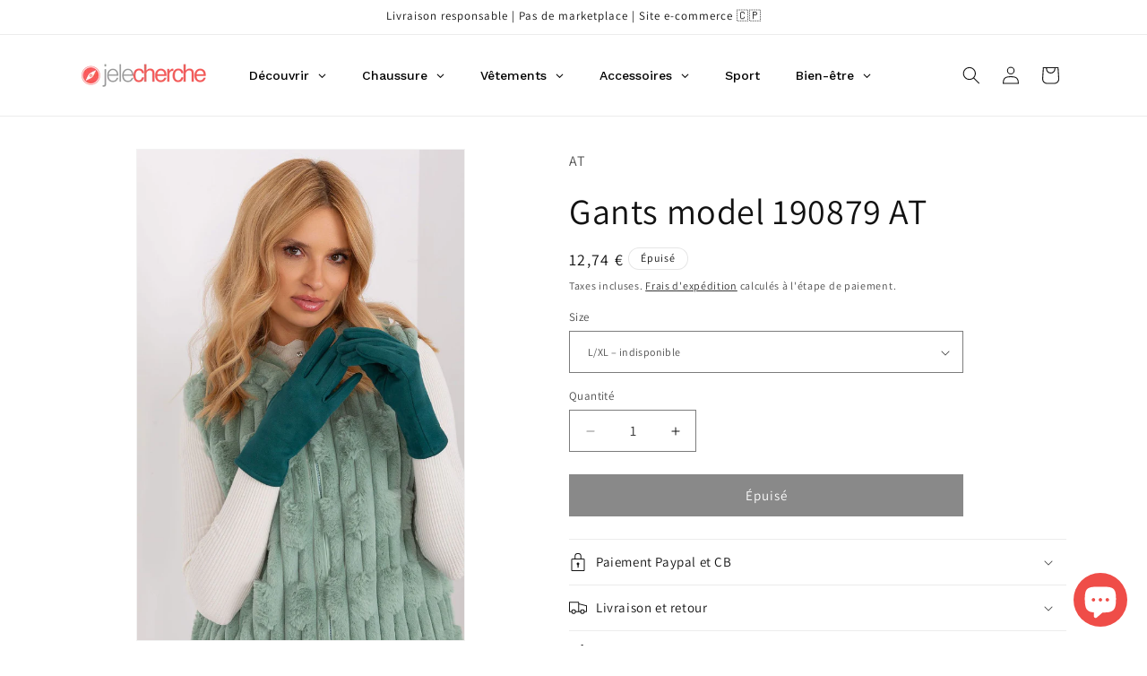

--- FILE ---
content_type: text/html; charset=utf-8
request_url: https://shop.jelecherche.com/products/gants-model-190879-at
body_size: 48235
content:
<!doctype html>
<html class="js" lang="fr">
  <head>
    <meta charset="utf-8">
    <meta http-equiv="X-UA-Compatible" content="IE=edge">
    <meta name="viewport" content="width=device-width,initial-scale=1">
    <meta name="theme-color" content="">
    <link rel="canonical" href="https://shop.jelecherche.com/products/gants-model-190879-at"><link rel="icon" type="image/png" href="//shop.jelecherche.com/cdn/shop/files/cropped-logo-rond-2019.png?crop=center&height=32&v=1645636865&width=32"><link rel="preconnect" href="https://fonts.shopifycdn.com" crossorigin><title>
      Gants model 190879 AT
 &ndash; Je Le Cherche</title>

    
      <meta name="description" content="Gants élégants pour femmes en tissu lisse et isolant. L&#39;index est orné d&#39;une fleur brodée, ce qui vous permet d&#39;utiliser votre téléphone sans avoir à retirer les gants. Coton 60 % Élasthanne 5 % Polyester 35 %">
    

    

<meta property="og:site_name" content="Je Le Cherche">
<meta property="og:url" content="https://shop.jelecherche.com/products/gants-model-190879-at">
<meta property="og:title" content="Gants model 190879 AT">
<meta property="og:type" content="product">
<meta property="og:description" content="Gants élégants pour femmes en tissu lisse et isolant. L&#39;index est orné d&#39;une fleur brodée, ce qui vous permet d&#39;utiliser votre téléphone sans avoir à retirer les gants. Coton 60 % Élasthanne 5 % Polyester 35 %"><meta property="og:image" content="http://shop.jelecherche.com/cdn/shop/files/custom1000x1500_1011458.jpg?v=1715053174">
  <meta property="og:image:secure_url" content="https://shop.jelecherche.com/cdn/shop/files/custom1000x1500_1011458.jpg?v=1715053174">
  <meta property="og:image:width" content="1000">
  <meta property="og:image:height" content="1500"><meta property="og:price:amount" content="12,74">
  <meta property="og:price:currency" content="EUR"><meta name="twitter:site" content="@jelecherche"><meta name="twitter:card" content="summary_large_image">
<meta name="twitter:title" content="Gants model 190879 AT">
<meta name="twitter:description" content="Gants élégants pour femmes en tissu lisse et isolant. L&#39;index est orné d&#39;une fleur brodée, ce qui vous permet d&#39;utiliser votre téléphone sans avoir à retirer les gants. Coton 60 % Élasthanne 5 % Polyester 35 %">


    <script src="//shop.jelecherche.com/cdn/shop/t/4/assets/constants.js?v=132983761750457495441729074932" defer="defer"></script>
    <script src="//shop.jelecherche.com/cdn/shop/t/4/assets/pubsub.js?v=158357773527763999511729074933" defer="defer"></script>
    <script src="//shop.jelecherche.com/cdn/shop/t/4/assets/global.js?v=152862011079830610291729074932" defer="defer"></script>
    <script src="//shop.jelecherche.com/cdn/shop/t/4/assets/details-disclosure.js?v=13653116266235556501729074932" defer="defer"></script>
    <script src="//shop.jelecherche.com/cdn/shop/t/4/assets/details-modal.js?v=25581673532751508451729074932" defer="defer"></script>
    <script src="//shop.jelecherche.com/cdn/shop/t/4/assets/search-form.js?v=133129549252120666541729074934" defer="defer"></script><script src="//shop.jelecherche.com/cdn/shop/t/4/assets/animations.js?v=88693664871331136111729074931" defer="defer"></script><script>window.performance && window.performance.mark && window.performance.mark('shopify.content_for_header.start');</script><meta name="facebook-domain-verification" content="viyorshmj0t623jqz6nldvo86uunox">
<meta name="google-site-verification" content="bQMhWBf0Bdas3cYDJfe5_B-RKviFtSsTf6aCcAet8mI">
<meta id="shopify-digital-wallet" name="shopify-digital-wallet" content="/61364076735/digital_wallets/dialog">
<meta name="shopify-checkout-api-token" content="90bf4f2a1d552ce03d6c787d382079c6">
<meta id="in-context-paypal-metadata" data-shop-id="61364076735" data-venmo-supported="false" data-environment="production" data-locale="fr_FR" data-paypal-v4="true" data-currency="EUR">
<link rel="alternate" type="application/json+oembed" href="https://shop.jelecherche.com/products/gants-model-190879-at.oembed">
<script async="async" src="/checkouts/internal/preloads.js?locale=fr-FR"></script>
<script id="apple-pay-shop-capabilities" type="application/json">{"shopId":61364076735,"countryCode":"FR","currencyCode":"EUR","merchantCapabilities":["supports3DS"],"merchantId":"gid:\/\/shopify\/Shop\/61364076735","merchantName":"Je Le Cherche","requiredBillingContactFields":["postalAddress","email","phone"],"requiredShippingContactFields":["postalAddress","email","phone"],"shippingType":"shipping","supportedNetworks":["visa","masterCard","amex","maestro"],"total":{"type":"pending","label":"Je Le Cherche","amount":"1.00"},"shopifyPaymentsEnabled":true,"supportsSubscriptions":true}</script>
<script id="shopify-features" type="application/json">{"accessToken":"90bf4f2a1d552ce03d6c787d382079c6","betas":["rich-media-storefront-analytics"],"domain":"shop.jelecherche.com","predictiveSearch":true,"shopId":61364076735,"locale":"fr"}</script>
<script>var Shopify = Shopify || {};
Shopify.shop = "jelecherche.myshopify.com";
Shopify.locale = "fr";
Shopify.currency = {"active":"EUR","rate":"1.0"};
Shopify.country = "FR";
Shopify.theme = {"name":"Dawn en production","id":174209171804,"schema_name":"Dawn","schema_version":"15.2.0","theme_store_id":887,"role":"main"};
Shopify.theme.handle = "null";
Shopify.theme.style = {"id":null,"handle":null};
Shopify.cdnHost = "shop.jelecherche.com/cdn";
Shopify.routes = Shopify.routes || {};
Shopify.routes.root = "/";</script>
<script type="module">!function(o){(o.Shopify=o.Shopify||{}).modules=!0}(window);</script>
<script>!function(o){function n(){var o=[];function n(){o.push(Array.prototype.slice.apply(arguments))}return n.q=o,n}var t=o.Shopify=o.Shopify||{};t.loadFeatures=n(),t.autoloadFeatures=n()}(window);</script>
<script id="shop-js-analytics" type="application/json">{"pageType":"product"}</script>
<script defer="defer" async type="module" src="//shop.jelecherche.com/cdn/shopifycloud/shop-js/modules/v2/client.init-shop-cart-sync_BcDpqI9l.fr.esm.js"></script>
<script defer="defer" async type="module" src="//shop.jelecherche.com/cdn/shopifycloud/shop-js/modules/v2/chunk.common_a1Rf5Dlz.esm.js"></script>
<script defer="defer" async type="module" src="//shop.jelecherche.com/cdn/shopifycloud/shop-js/modules/v2/chunk.modal_Djra7sW9.esm.js"></script>
<script type="module">
  await import("//shop.jelecherche.com/cdn/shopifycloud/shop-js/modules/v2/client.init-shop-cart-sync_BcDpqI9l.fr.esm.js");
await import("//shop.jelecherche.com/cdn/shopifycloud/shop-js/modules/v2/chunk.common_a1Rf5Dlz.esm.js");
await import("//shop.jelecherche.com/cdn/shopifycloud/shop-js/modules/v2/chunk.modal_Djra7sW9.esm.js");

  window.Shopify.SignInWithShop?.initShopCartSync?.({"fedCMEnabled":true,"windoidEnabled":true});

</script>
<script>(function() {
  var isLoaded = false;
  function asyncLoad() {
    if (isLoaded) return;
    isLoaded = true;
    var urls = ["https:\/\/intg.snapchat.com\/shopify\/shopify-scevent-init.js?id=2cede312-c560-4c1b-b756-7554b44b155e\u0026shop=jelecherche.myshopify.com","\/\/cdn.shopify.com\/proxy\/4d50be4bdfea5df437cef4bfaecf2425d52041549fe506cc16de200c5a4c297c\/bingshoppingtool-t2app-prod.trafficmanager.net\/uet\/tracking_script?shop=jelecherche.myshopify.com\u0026sp-cache-control=cHVibGljLCBtYXgtYWdlPTkwMA","https:\/\/example.com\/my_script.js?shop=jelecherche.myshopify.com"];
    for (var i = 0; i < urls.length; i++) {
      var s = document.createElement('script');
      s.type = 'text/javascript';
      s.async = true;
      s.src = urls[i];
      var x = document.getElementsByTagName('script')[0];
      x.parentNode.insertBefore(s, x);
    }
  };
  if(window.attachEvent) {
    window.attachEvent('onload', asyncLoad);
  } else {
    window.addEventListener('load', asyncLoad, false);
  }
})();</script>
<script id="__st">var __st={"a":61364076735,"offset":3600,"reqid":"8c147f6f-f75f-40bf-b3d3-063c7eedc9fa-1769332422","pageurl":"shop.jelecherche.com\/products\/gants-model-190879-at","u":"a04c4fd35731","p":"product","rtyp":"product","rid":9335579541852};</script>
<script>window.ShopifyPaypalV4VisibilityTracking = true;</script>
<script id="captcha-bootstrap">!function(){'use strict';const t='contact',e='account',n='new_comment',o=[[t,t],['blogs',n],['comments',n],[t,'customer']],c=[[e,'customer_login'],[e,'guest_login'],[e,'recover_customer_password'],[e,'create_customer']],r=t=>t.map((([t,e])=>`form[action*='/${t}']:not([data-nocaptcha='true']) input[name='form_type'][value='${e}']`)).join(','),a=t=>()=>t?[...document.querySelectorAll(t)].map((t=>t.form)):[];function s(){const t=[...o],e=r(t);return a(e)}const i='password',u='form_key',d=['recaptcha-v3-token','g-recaptcha-response','h-captcha-response',i],f=()=>{try{return window.sessionStorage}catch{return}},m='__shopify_v',_=t=>t.elements[u];function p(t,e,n=!1){try{const o=window.sessionStorage,c=JSON.parse(o.getItem(e)),{data:r}=function(t){const{data:e,action:n}=t;return t[m]||n?{data:e,action:n}:{data:t,action:n}}(c);for(const[e,n]of Object.entries(r))t.elements[e]&&(t.elements[e].value=n);n&&o.removeItem(e)}catch(o){console.error('form repopulation failed',{error:o})}}const l='form_type',E='cptcha';function T(t){t.dataset[E]=!0}const w=window,h=w.document,L='Shopify',v='ce_forms',y='captcha';let A=!1;((t,e)=>{const n=(g='f06e6c50-85a8-45c8-87d0-21a2b65856fe',I='https://cdn.shopify.com/shopifycloud/storefront-forms-hcaptcha/ce_storefront_forms_captcha_hcaptcha.v1.5.2.iife.js',D={infoText:'Protégé par hCaptcha',privacyText:'Confidentialité',termsText:'Conditions'},(t,e,n)=>{const o=w[L][v],c=o.bindForm;if(c)return c(t,g,e,D).then(n);var r;o.q.push([[t,g,e,D],n]),r=I,A||(h.body.append(Object.assign(h.createElement('script'),{id:'captcha-provider',async:!0,src:r})),A=!0)});var g,I,D;w[L]=w[L]||{},w[L][v]=w[L][v]||{},w[L][v].q=[],w[L][y]=w[L][y]||{},w[L][y].protect=function(t,e){n(t,void 0,e),T(t)},Object.freeze(w[L][y]),function(t,e,n,w,h,L){const[v,y,A,g]=function(t,e,n){const i=e?o:[],u=t?c:[],d=[...i,...u],f=r(d),m=r(i),_=r(d.filter((([t,e])=>n.includes(e))));return[a(f),a(m),a(_),s()]}(w,h,L),I=t=>{const e=t.target;return e instanceof HTMLFormElement?e:e&&e.form},D=t=>v().includes(t);t.addEventListener('submit',(t=>{const e=I(t);if(!e)return;const n=D(e)&&!e.dataset.hcaptchaBound&&!e.dataset.recaptchaBound,o=_(e),c=g().includes(e)&&(!o||!o.value);(n||c)&&t.preventDefault(),c&&!n&&(function(t){try{if(!f())return;!function(t){const e=f();if(!e)return;const n=_(t);if(!n)return;const o=n.value;o&&e.removeItem(o)}(t);const e=Array.from(Array(32),(()=>Math.random().toString(36)[2])).join('');!function(t,e){_(t)||t.append(Object.assign(document.createElement('input'),{type:'hidden',name:u})),t.elements[u].value=e}(t,e),function(t,e){const n=f();if(!n)return;const o=[...t.querySelectorAll(`input[type='${i}']`)].map((({name:t})=>t)),c=[...d,...o],r={};for(const[a,s]of new FormData(t).entries())c.includes(a)||(r[a]=s);n.setItem(e,JSON.stringify({[m]:1,action:t.action,data:r}))}(t,e)}catch(e){console.error('failed to persist form',e)}}(e),e.submit())}));const S=(t,e)=>{t&&!t.dataset[E]&&(n(t,e.some((e=>e===t))),T(t))};for(const o of['focusin','change'])t.addEventListener(o,(t=>{const e=I(t);D(e)&&S(e,y())}));const B=e.get('form_key'),M=e.get(l),P=B&&M;t.addEventListener('DOMContentLoaded',(()=>{const t=y();if(P)for(const e of t)e.elements[l].value===M&&p(e,B);[...new Set([...A(),...v().filter((t=>'true'===t.dataset.shopifyCaptcha))])].forEach((e=>S(e,t)))}))}(h,new URLSearchParams(w.location.search),n,t,e,['guest_login'])})(!0,!0)}();</script>
<script integrity="sha256-4kQ18oKyAcykRKYeNunJcIwy7WH5gtpwJnB7kiuLZ1E=" data-source-attribution="shopify.loadfeatures" defer="defer" src="//shop.jelecherche.com/cdn/shopifycloud/storefront/assets/storefront/load_feature-a0a9edcb.js" crossorigin="anonymous"></script>
<script data-source-attribution="shopify.dynamic_checkout.dynamic.init">var Shopify=Shopify||{};Shopify.PaymentButton=Shopify.PaymentButton||{isStorefrontPortableWallets:!0,init:function(){window.Shopify.PaymentButton.init=function(){};var t=document.createElement("script");t.src="https://shop.jelecherche.com/cdn/shopifycloud/portable-wallets/latest/portable-wallets.fr.js",t.type="module",document.head.appendChild(t)}};
</script>
<script data-source-attribution="shopify.dynamic_checkout.buyer_consent">
  function portableWalletsHideBuyerConsent(e){var t=document.getElementById("shopify-buyer-consent"),n=document.getElementById("shopify-subscription-policy-button");t&&n&&(t.classList.add("hidden"),t.setAttribute("aria-hidden","true"),n.removeEventListener("click",e))}function portableWalletsShowBuyerConsent(e){var t=document.getElementById("shopify-buyer-consent"),n=document.getElementById("shopify-subscription-policy-button");t&&n&&(t.classList.remove("hidden"),t.removeAttribute("aria-hidden"),n.addEventListener("click",e))}window.Shopify?.PaymentButton&&(window.Shopify.PaymentButton.hideBuyerConsent=portableWalletsHideBuyerConsent,window.Shopify.PaymentButton.showBuyerConsent=portableWalletsShowBuyerConsent);
</script>
<script data-source-attribution="shopify.dynamic_checkout.cart.bootstrap">document.addEventListener("DOMContentLoaded",(function(){function t(){return document.querySelector("shopify-accelerated-checkout-cart, shopify-accelerated-checkout")}if(t())Shopify.PaymentButton.init();else{new MutationObserver((function(e,n){t()&&(Shopify.PaymentButton.init(),n.disconnect())})).observe(document.body,{childList:!0,subtree:!0})}}));
</script>
<script id='scb4127' type='text/javascript' async='' src='https://shop.jelecherche.com/cdn/shopifycloud/privacy-banner/storefront-banner.js'></script><link id="shopify-accelerated-checkout-styles" rel="stylesheet" media="screen" href="https://shop.jelecherche.com/cdn/shopifycloud/portable-wallets/latest/accelerated-checkout-backwards-compat.css" crossorigin="anonymous">
<style id="shopify-accelerated-checkout-cart">
        #shopify-buyer-consent {
  margin-top: 1em;
  display: inline-block;
  width: 100%;
}

#shopify-buyer-consent.hidden {
  display: none;
}

#shopify-subscription-policy-button {
  background: none;
  border: none;
  padding: 0;
  text-decoration: underline;
  font-size: inherit;
  cursor: pointer;
}

#shopify-subscription-policy-button::before {
  box-shadow: none;
}

      </style>
<script id="sections-script" data-sections="header" defer="defer" src="//shop.jelecherche.com/cdn/shop/t/4/compiled_assets/scripts.js?v=685"></script>
<script>window.performance && window.performance.mark && window.performance.mark('shopify.content_for_header.end');</script>


    <style data-shopify>
      @font-face {
  font-family: Assistant;
  font-weight: 400;
  font-style: normal;
  font-display: swap;
  src: url("//shop.jelecherche.com/cdn/fonts/assistant/assistant_n4.9120912a469cad1cc292572851508ca49d12e768.woff2") format("woff2"),
       url("//shop.jelecherche.com/cdn/fonts/assistant/assistant_n4.6e9875ce64e0fefcd3f4446b7ec9036b3ddd2985.woff") format("woff");
}

      @font-face {
  font-family: Assistant;
  font-weight: 700;
  font-style: normal;
  font-display: swap;
  src: url("//shop.jelecherche.com/cdn/fonts/assistant/assistant_n7.bf44452348ec8b8efa3aa3068825305886b1c83c.woff2") format("woff2"),
       url("//shop.jelecherche.com/cdn/fonts/assistant/assistant_n7.0c887fee83f6b3bda822f1150b912c72da0f7b64.woff") format("woff");
}

      
      
      @font-face {
  font-family: Assistant;
  font-weight: 400;
  font-style: normal;
  font-display: swap;
  src: url("//shop.jelecherche.com/cdn/fonts/assistant/assistant_n4.9120912a469cad1cc292572851508ca49d12e768.woff2") format("woff2"),
       url("//shop.jelecherche.com/cdn/fonts/assistant/assistant_n4.6e9875ce64e0fefcd3f4446b7ec9036b3ddd2985.woff") format("woff");
}


      
        :root,
        .color-background-1 {
          --color-background: 255,255,255;
        
          --gradient-background: #ffffff;
        

        

        --color-foreground: 18,18,18;
        --color-background-contrast: 191,191,191;
        --color-shadow: 18,18,18;
        --color-button: 18,18,18;
        --color-button-text: 255,255,255;
        --color-secondary-button: 255,255,255;
        --color-secondary-button-text: 18,18,18;
        --color-link: 18,18,18;
        --color-badge-foreground: 18,18,18;
        --color-badge-background: 255,255,255;
        --color-badge-border: 18,18,18;
        --payment-terms-background-color: rgb(255 255 255);
      }
      
        
        .color-background-2 {
          --color-background: 243,243,243;
        
          --gradient-background: #f3f3f3;
        

        

        --color-foreground: 18,18,18;
        --color-background-contrast: 179,179,179;
        --color-shadow: 18,18,18;
        --color-button: 18,18,18;
        --color-button-text: 243,243,243;
        --color-secondary-button: 243,243,243;
        --color-secondary-button-text: 18,18,18;
        --color-link: 18,18,18;
        --color-badge-foreground: 18,18,18;
        --color-badge-background: 243,243,243;
        --color-badge-border: 18,18,18;
        --payment-terms-background-color: rgb(243 243 243);
      }
      
        
        .color-inverse {
          --color-background: 18,18,18;
        
          --gradient-background: #121212;
        

        

        --color-foreground: 255,255,255;
        --color-background-contrast: 146,146,146;
        --color-shadow: 18,18,18;
        --color-button: 255,255,255;
        --color-button-text: 18,18,18;
        --color-secondary-button: 18,18,18;
        --color-secondary-button-text: 255,255,255;
        --color-link: 255,255,255;
        --color-badge-foreground: 255,255,255;
        --color-badge-background: 18,18,18;
        --color-badge-border: 255,255,255;
        --payment-terms-background-color: rgb(18 18 18);
      }
      
        
        .color-accent-1 {
          --color-background: 18,18,18;
        
          --gradient-background: #121212;
        

        

        --color-foreground: 255,255,255;
        --color-background-contrast: 146,146,146;
        --color-shadow: 18,18,18;
        --color-button: 255,255,255;
        --color-button-text: 18,18,18;
        --color-secondary-button: 18,18,18;
        --color-secondary-button-text: 255,255,255;
        --color-link: 255,255,255;
        --color-badge-foreground: 255,255,255;
        --color-badge-background: 18,18,18;
        --color-badge-border: 255,255,255;
        --payment-terms-background-color: rgb(18 18 18);
      }
      
        
        .color-accent-2 {
          --color-background: 239,77,72;
        
          --gradient-background: #ef4d48;
        

        

        --color-foreground: 255,255,255;
        --color-background-contrast: 169,19,15;
        --color-shadow: 18,18,18;
        --color-button: 255,255,255;
        --color-button-text: 239,77,72;
        --color-secondary-button: 239,77,72;
        --color-secondary-button-text: 255,255,255;
        --color-link: 255,255,255;
        --color-badge-foreground: 255,255,255;
        --color-badge-background: 239,77,72;
        --color-badge-border: 255,255,255;
        --payment-terms-background-color: rgb(239 77 72);
      }
      

      body, .color-background-1, .color-background-2, .color-inverse, .color-accent-1, .color-accent-2 {
        color: rgba(var(--color-foreground), 0.75);
        background-color: rgb(var(--color-background));
      }

      :root {
        --font-body-family: Assistant, sans-serif;
        --font-body-style: normal;
        --font-body-weight: 400;
        --font-body-weight-bold: 700;

        --font-heading-family: Assistant, sans-serif;
        --font-heading-style: normal;
        --font-heading-weight: 400;

        --font-body-scale: 1.0;
        --font-heading-scale: 1.0;

        --media-padding: px;
        --media-border-opacity: 0.05;
        --media-border-width: 1px;
        --media-radius: 0px;
        --media-shadow-opacity: 0.0;
        --media-shadow-horizontal-offset: 0px;
        --media-shadow-vertical-offset: 0px;
        --media-shadow-blur-radius: 0px;
        --media-shadow-visible: 0;

        --page-width: 120rem;
        --page-width-margin: 0rem;

        --product-card-image-padding: 0.0rem;
        --product-card-corner-radius: 0.0rem;
        --product-card-text-alignment: left;
        --product-card-border-width: 0.0rem;
        --product-card-border-opacity: 0.0;
        --product-card-shadow-opacity: 0.1;
        --product-card-shadow-visible: 1;
        --product-card-shadow-horizontal-offset: 0.0rem;
        --product-card-shadow-vertical-offset: 0.0rem;
        --product-card-shadow-blur-radius: 0.0rem;

        --collection-card-image-padding: 0.0rem;
        --collection-card-corner-radius: 0.0rem;
        --collection-card-text-alignment: left;
        --collection-card-border-width: 0.0rem;
        --collection-card-border-opacity: 0.0;
        --collection-card-shadow-opacity: 0.1;
        --collection-card-shadow-visible: 1;
        --collection-card-shadow-horizontal-offset: 0.0rem;
        --collection-card-shadow-vertical-offset: 0.0rem;
        --collection-card-shadow-blur-radius: 0.0rem;

        --blog-card-image-padding: 0.0rem;
        --blog-card-corner-radius: 0.0rem;
        --blog-card-text-alignment: left;
        --blog-card-border-width: 0.0rem;
        --blog-card-border-opacity: 0.0;
        --blog-card-shadow-opacity: 0.1;
        --blog-card-shadow-visible: 1;
        --blog-card-shadow-horizontal-offset: 0.0rem;
        --blog-card-shadow-vertical-offset: 0.0rem;
        --blog-card-shadow-blur-radius: 0.0rem;

        --badge-corner-radius: 4.0rem;

        --popup-border-width: 1px;
        --popup-border-opacity: 0.1;
        --popup-corner-radius: 0px;
        --popup-shadow-opacity: 0.0;
        --popup-shadow-horizontal-offset: 0px;
        --popup-shadow-vertical-offset: 0px;
        --popup-shadow-blur-radius: 0px;

        --drawer-border-width: 1px;
        --drawer-border-opacity: 0.1;
        --drawer-shadow-opacity: 0.0;
        --drawer-shadow-horizontal-offset: 0px;
        --drawer-shadow-vertical-offset: 0px;
        --drawer-shadow-blur-radius: 0px;

        --spacing-sections-desktop: 0px;
        --spacing-sections-mobile: 0px;

        --grid-desktop-vertical-spacing: 8px;
        --grid-desktop-horizontal-spacing: 8px;
        --grid-mobile-vertical-spacing: 4px;
        --grid-mobile-horizontal-spacing: 4px;

        --text-boxes-border-opacity: 0.0;
        --text-boxes-border-width: 0px;
        --text-boxes-radius: 0px;
        --text-boxes-shadow-opacity: 0.0;
        --text-boxes-shadow-visible: 0;
        --text-boxes-shadow-horizontal-offset: 0px;
        --text-boxes-shadow-vertical-offset: 0px;
        --text-boxes-shadow-blur-radius: 0px;

        --buttons-radius: 0px;
        --buttons-radius-outset: 0px;
        --buttons-border-width: 1px;
        --buttons-border-opacity: 1.0;
        --buttons-shadow-opacity: 0.0;
        --buttons-shadow-visible: 0;
        --buttons-shadow-horizontal-offset: 0px;
        --buttons-shadow-vertical-offset: 0px;
        --buttons-shadow-blur-radius: 0px;
        --buttons-border-offset: 0px;

        --inputs-radius: 0px;
        --inputs-border-width: 1px;
        --inputs-border-opacity: 0.55;
        --inputs-shadow-opacity: 0.0;
        --inputs-shadow-horizontal-offset: 0px;
        --inputs-margin-offset: 0px;
        --inputs-shadow-vertical-offset: 0px;
        --inputs-shadow-blur-radius: 0px;
        --inputs-radius-outset: 0px;

        --variant-pills-radius: 40px;
        --variant-pills-border-width: 1px;
        --variant-pills-border-opacity: 0.55;
        --variant-pills-shadow-opacity: 0.0;
        --variant-pills-shadow-horizontal-offset: 0px;
        --variant-pills-shadow-vertical-offset: 0px;
        --variant-pills-shadow-blur-radius: 0px;
      }

      *,
      *::before,
      *::after {
        box-sizing: inherit;
      }

      html {
        box-sizing: border-box;
        font-size: calc(var(--font-body-scale) * 62.5%);
        height: 100%;
      }

      body {
        display: grid;
        grid-template-rows: auto auto 1fr auto;
        grid-template-columns: 100%;
        min-height: 100%;
        margin: 0;
        font-size: 1.5rem;
        letter-spacing: 0.06rem;
        line-height: calc(1 + 0.8 / var(--font-body-scale));
        font-family: var(--font-body-family);
        font-style: var(--font-body-style);
        font-weight: var(--font-body-weight);
      }

      @media screen and (min-width: 750px) {
        body {
          font-size: 1.6rem;
        }
      }
    </style>

    <link href="//shop.jelecherche.com/cdn/shop/t/4/assets/base.css?v=159841507637079171801729074931" rel="stylesheet" type="text/css" media="all" />
    <link rel="stylesheet" href="//shop.jelecherche.com/cdn/shop/t/4/assets/component-cart-items.css?v=123238115697927560811729074931" media="print" onload="this.media='all'">
      <link rel="preload" as="font" href="//shop.jelecherche.com/cdn/fonts/assistant/assistant_n4.9120912a469cad1cc292572851508ca49d12e768.woff2" type="font/woff2" crossorigin>
      

      <link rel="preload" as="font" href="//shop.jelecherche.com/cdn/fonts/assistant/assistant_n4.9120912a469cad1cc292572851508ca49d12e768.woff2" type="font/woff2" crossorigin>
      
<link
        rel="stylesheet"
        href="//shop.jelecherche.com/cdn/shop/t/4/assets/component-predictive-search.css?v=118923337488134913561729074931"
        media="print"
        onload="this.media='all'"
      ><script>
      if (Shopify.designMode) {
        document.documentElement.classList.add('shopify-design-mode');
      }
    </script>
  <!-- BEGIN app block: shopify://apps/globo-mega-menu/blocks/app-embed/7a00835e-fe40-45a5-a615-2eb4ab697b58 -->
<link href="//cdn.shopify.com/extensions/019be4fb-bfc8-74a5-a8d9-c694285f11c2/menufrontend-305/assets/main-navigation-styles.min.css" rel="stylesheet" type="text/css" media="all" />
<link href="//cdn.shopify.com/extensions/019be4fb-bfc8-74a5-a8d9-c694285f11c2/menufrontend-305/assets/theme-styles.min.css" rel="stylesheet" type="text/css" media="all" />
<script type="text/javascript" hs-ignore data-cookieconsent="ignore" data-ccm-injected>
document.getElementsByTagName('html')[0].classList.add('globo-menu-loading');
window.GloboMenuConfig = window.GloboMenuConfig || {}
window.GloboMenuConfig.curLocale = "fr";
window.GloboMenuConfig.shop = "jelecherche.myshopify.com";
window.GloboMenuConfig.GloboMenuLocale = "fr";
window.GloboMenuConfig.locale = "fr";
window.menuRootUrl = "";
window.GloboMenuCustomer = false;
window.GloboMenuAssetsUrl = 'https://cdn.shopify.com/extensions/019be4fb-bfc8-74a5-a8d9-c694285f11c2/menufrontend-305/assets/';
window.GloboMenuFilesUrl = '//shop.jelecherche.com/cdn/shop/files/';
window.GloboMenuLinklists = {"main-menu": [{'url' :"\/search", 'title': "Rechercher"},{'url' :"https:\/\/www.jelecherche.com\/cat\/mode", 'title': "Mode et accessoires"},{'url' :"\/collections\/sextoy", 'title': "Bien-être"},{'url' :"\/pages\/contact", 'title': "Contact"}],"footer": [{'url' :"\/collections\/vetements", 'title': "Mode"},{'url' :"\/policies\/terms-of-service", 'title': "Conditions d'utilisation"},{'url' :"\/policies\/refund-policy", 'title': "Politique de remboursement"}],"menu-pied-de-page-commande": [{'url' :"\/blogs\/infos", 'title': "Blog"},{'url' :"\/policies\/legal-notice", 'title': "Mentions légales"},{'url' :"\/policies\/privacy-policy", 'title': "Politique de confidentialité"},{'url' :"\/policies\/refund-policy", 'title': "Politique de remboursement"},{'url' :"\/policies\/shipping-policy", 'title': "Livraison"},{'url' :"\/policies\/terms-of-service", 'title': "Conditions d'utilisations et de ventes"},{'url' :"\/pages\/contact", 'title': "Contact"},{'url' :"https:\/\/jelecherche.goaffpro.com\/", 'title': "Devenir affilié"},{'url' :"https:\/\/shop.jelecherche.com\/pages\/parrainage", 'title': "Parrainez une amie"}],"customer-account-main-menu": [{'url' :"\/", 'title': "Boutique"},{'url' :"https:\/\/shopify.com\/61364076735\/account\/orders?locale=fr\u0026region_country=FR", 'title': "Orders"}]}
window.GloboMenuConfig.is_app_embedded = true;
window.showAdsInConsole = true;
</script>
<link href="//cdn.shopify.com/extensions/019be4fb-bfc8-74a5-a8d9-c694285f11c2/menufrontend-305/assets/font-awesome.min.css" rel="stylesheet" type="text/css" media="all" />


<script hs-ignore data-cookieconsent="ignore" data-ccm-injected type="text/javascript">
  window.GloboMenus = window.GloboMenus || [];
  var menuKey = "30519";
  window.GloboMenus[menuKey] = window.GloboMenus[menuKey] || {};
  window.GloboMenus[menuKey].id = menuKey;window.GloboMenus[menuKey].replacement = {"type":"auto"};window.GloboMenus[menuKey].type = "main";
  window.GloboMenus[menuKey].schedule = null;
  window.GloboMenus[menuKey].settings ={"font":{"tab_fontsize":"14","menu_fontsize":"14","tab_fontfamily":"Work Sans","tab_fontweight":"500","menu_fontfamily":"Work Sans","menu_fontweight":"500","tab_fontfamily_2":"Lato","menu_fontfamily_2":"Lato","submenu_text_fontsize":"13","tab_fontfamily_custom":false,"menu_fontfamily_custom":false,"submenu_text_fontfamily":"Work Sans","submenu_text_fontweight":"400","submenu_heading_fontsize":"14","submenu_text_fontfamily_2":"Arimo","submenu_heading_fontfamily":"Work Sans","submenu_heading_fontweight":"600","submenu_description_fontsize":"12","submenu_heading_fontfamily_2":"Bitter","submenu_description_fontfamily":"Work Sans","submenu_description_fontweight":"400","submenu_text_fontfamily_custom":false,"submenu_description_fontfamily_2":"Indie Flower","submenu_heading_fontfamily_custom":false,"submenu_description_fontfamily_custom":false},"color":{"menu_text":"rgba(0, 0, 0, 1)","menu_border":"rgba(239, 77, 71, 1)","submenu_text":"#313131","atc_text_color":"#FFFFFF","submenu_border":"#d1d1d1","menu_background":"rgba(255, 255, 255, 1)","menu_text_hover":"#f6f1f1","sale_text_color":"#ffffff","submenu_heading":"#ae2828","tab_heading_color":"#202020","soldout_text_color":"#757575","submenu_background":"#ffffff","submenu_text_hover":"#000000","submenu_description":"#969696","atc_background_color":"#1F1F1F","atc_text_color_hover":"#FFFFFF","tab_background_hover":"#d9d9d9","menu_background_hover":"rgba(18, 18, 18, 1)","sale_background_color":"#ec523e","soldout_background_color":"#d5d5d5","tab_heading_active_color":"#000000","submenu_description_hover":"#4d5bcd","atc_background_color_hover":"#000000"},"general":{"align":"left","login":false,"border":false,"logout":false,"search":false,"account":false,"trigger":"hover","register":false,"atcButton":false,"max_width":null,"indicators":true,"responsive":"768","transition":"fade","orientation":"horizontal","menu_padding":"20","carousel_loop":true,"mobile_border":true,"mobile_trigger":"click_toggle","submenu_border":false,"tab_lineheight":"50","menu_lineheight":"50","lazy_load_enable":true,"transition_delay":"150","transition_speed":"300","submenu_max_width":null,"carousel_auto_play":true,"dropdown_lineheight":"50","linklist_lineheight":"30","mobile_sticky_header":true,"desktop_sticky_header":true,"mobile_hide_linklist_submenu":false},"language":{"name":"Name","sale":"Sale","send":"Send","view":"View details","email":"Email","phone":"Phone Number","search":"Search for...","message":"Message","sold_out":"Sold out","add_to_cart":"Add to cart"}};
  window.GloboMenus[menuKey].itemsLength = 6;
</script><script type="template/html" id="globoMenu30519HTML"><ul class="gm-menu gm-menu-30519 gm-mobile-bordered gm-has-retractor gm-submenu-align-left gm-menu-trigger-hover gm-transition-fade" data-menu-id="30519" data-transition-speed="300" data-transition-delay="150">
<li data-gmmi="0" data-gmdi="0" class="gm-item gm-level-0 gm-has-submenu gm-submenu-mega gm-submenu-align-full"><a class="gm-target" title="Découvrir" href="/collections"><span class="gm-text">Découvrir</span><span class="gm-retractor"></span></a><div 
      class="gm-submenu gm-mega" 
      style=""
    ><div style="" class="submenu-background"></div>
      <ul class="gm-grid">
<li class="gm-item gm-grid-item gmcol-12">
      <ul class="gm-products-carousel"><li class="gm-heading">
          <a class="gm-target" href="/collections/jupe">Jupes</a>
        </li><li id="gm-owlcarousel-outer" class="gm-owlcarousel-outer">
          <div class="gm-owlcarousel owl-carousel" data-show="4" data-autoplay="true" data-loop="true"><!-- BEGIN app snippet: menu.item.products --><div class="gm-single-product">
          <a href="/products/jupe-courte-model-222481-roco-fashion" class="gm-target"><span class="gm-label gm-sold_out-label">Sold out</span><div class="gm-product-img"><img
            srcSet="[data-uri]"
            data-sizes="auto"
            data-src="//shop.jelecherche.com/cdn/shop/files/custom1000x1500_1107339_{width}x.jpg?v=1765862245"
            width="1000"
            height="1500"
            loading="lazy"
            data-widths="[40, 100, 140, 180, 250, 260, 275, 305, 440, 610, 720, 930, 1080]"
            class="gmlazyload gm-product-img"
            alt="Jupe courte model 222481 Roco Fashion"
          /></div>
            <div class="gm-product-vendor">Roco Fashion</div>
            <div class="gm-product-name">Jupe courte model 222481 Roco Fashion</div>
            <div class="gm-product">
              <div class="gm-product-price">
                <span class="gm-price">63,90 €</span></div></div>
          </a>
        </div><div class="gm-single-product">
          <a href="/products/jupe-courte-model-222480-roco-fashion" class="gm-target"><div class="gm-product-img"><img
            srcSet="[data-uri]"
            data-sizes="auto"
            data-src="//shop.jelecherche.com/cdn/shop/files/custom1000x1500_1107335_{width}x.jpg?v=1765862242"
            width="1000"
            height="1500"
            loading="lazy"
            data-widths="[40, 100, 140, 180, 250, 260, 275, 305, 440, 610, 720, 930, 1080]"
            class="gmlazyload gm-product-img"
            alt="Jupe courte model 222480 Roco Fashion"
          /></div>
            <div class="gm-product-vendor">Roco Fashion</div>
            <div class="gm-product-name">Jupe courte model 222480 Roco Fashion</div>
            <div class="gm-product">
              <div class="gm-product-price">
                <span class="gm-price">63,90 €</span></div></div>
          </a>
        </div><div class="gm-single-product">
          <a href="/products/jupe-courte-model-222479-roco-fashion" class="gm-target"><div class="gm-product-img"><img
            srcSet="[data-uri]"
            data-sizes="auto"
            data-src="//shop.jelecherche.com/cdn/shop/files/custom1000x1500_1107332_{width}x.jpg?v=1765862239"
            width="1000"
            height="1500"
            loading="lazy"
            data-widths="[40, 100, 140, 180, 250, 260, 275, 305, 440, 610, 720, 930, 1080]"
            class="gmlazyload gm-product-img"
            alt="Jupe courte model 222479 Roco Fashion"
          /></div>
            <div class="gm-product-vendor">Roco Fashion</div>
            <div class="gm-product-name">Jupe courte model 222479 Roco Fashion</div>
            <div class="gm-product">
              <div class="gm-product-price">
                <span class="gm-price">63,90 €</span></div></div>
          </a>
        </div><div class="gm-single-product">
          <a href="/products/jupe-courte-model-222478-roco-fashion" class="gm-target"><div class="gm-product-img"><img
            srcSet="[data-uri]"
            data-sizes="auto"
            data-src="//shop.jelecherche.com/cdn/shop/files/custom1000x1500_1107328_{width}x.jpg?v=1765862238"
            width="1000"
            height="1500"
            loading="lazy"
            data-widths="[40, 100, 140, 180, 250, 260, 275, 305, 440, 610, 720, 930, 1080]"
            class="gmlazyload gm-product-img"
            alt="Jupe courte model 222478 Roco Fashion"
          /></div>
            <div class="gm-product-vendor">Roco Fashion</div>
            <div class="gm-product-name">Jupe courte model 222478 Roco Fashion</div>
            <div class="gm-product">
              <div class="gm-product-price">
                <span class="gm-price">63,90 €</span></div></div>
          </a>
        </div>
</div>
        </li>
      </ul>
    </li>
<li class="gm-item gm-grid-item gmcol-12">
      <ul class="gm-products-grid gm-grid"><li class="gmcol-12">
            <div class="gm-heading">
              <a class="gm-target" href="/collections/robe">Robe</a>
            </div>
          </li><!-- BEGIN app snippet: menu.item.products --><li class="gm-grid-item gmcol-3"><div class="gm-single-product">
          <a href="/products/robe-de-jour-model-168134-rue-paris" class="gm-target"><div class="gm-product-img"><img
            srcSet="[data-uri]"
            data-sizes="auto"
            data-src="//shop.jelecherche.com/cdn/shop/files/custom1000x1500_944213_{width}x.jpg?v=1717292329"
            width="1000"
            height="1500"
            loading="lazy"
            data-widths="[40, 100, 140, 180, 250, 260, 275, 305, 440, 610, 720, 930, 1080]"
            class="gmlazyload gm-product-img"
            alt="Robe de jour model 168134 Rue Paris"
          /></div>
            <div class="gm-product-vendor">Rue Paris</div>
            <div class="gm-product-name">Robe de jour model 168134 Rue Paris</div>
            <div class="gm-product">
              <div class="gm-product-price">
                <span class="gm-price">17,94 €</span></div></div>
          </a>
        </div></li><li class="gm-grid-item gmcol-3"><div class="gm-single-product">
          <a href="/products/robe-de-jour-model-168135-rue-paris" class="gm-target"><div class="gm-product-img"><img
            srcSet="[data-uri]"
            data-sizes="auto"
            data-src="//shop.jelecherche.com/cdn/shop/files/custom1000x1500_944216_{width}x.jpg?v=1717292339"
            width="1000"
            height="1500"
            loading="lazy"
            data-widths="[40, 100, 140, 180, 250, 260, 275, 305, 440, 610, 720, 930, 1080]"
            class="gmlazyload gm-product-img"
            alt="Robe de jour model 168135 Rue Paris"
          /></div>
            <div class="gm-product-vendor">Rue Paris</div>
            <div class="gm-product-name">Robe de jour model 168135 Rue Paris</div>
            <div class="gm-product">
              <div class="gm-product-price">
                <span class="gm-price">17,94 €</span></div></div>
          </a>
        </div></li><li class="gm-grid-item gmcol-3"><div class="gm-single-product">
          <a href="/products/robe-de-jour-model-168136-rue-paris" class="gm-target"><div class="gm-product-img"><img
            srcSet="[data-uri]"
            data-sizes="auto"
            data-src="//shop.jelecherche.com/cdn/shop/files/custom1000x1500_944219_{width}x.jpg?v=1717292345"
            width="1000"
            height="1500"
            loading="lazy"
            data-widths="[40, 100, 140, 180, 250, 260, 275, 305, 440, 610, 720, 930, 1080]"
            class="gmlazyload gm-product-img"
            alt="Robe de jour model 168136 Rue Paris"
          /></div>
            <div class="gm-product-vendor">Rue Paris</div>
            <div class="gm-product-name">Robe de jour model 168136 Rue Paris</div>
            <div class="gm-product">
              <div class="gm-product-price">
                <span class="gm-price">17,94 €</span></div></div>
          </a>
        </div></li><li class="gm-grid-item gmcol-3"><div class="gm-single-product">
          <a href="/products/robe-de-jour-model-168137-rue-paris" class="gm-target"><span class="gm-label gm-sold_out-label">Sold out</span><div class="gm-product-img"><img
            srcSet="[data-uri]"
            data-sizes="auto"
            data-src="//shop.jelecherche.com/cdn/shop/files/custom1000x1500_944221_{width}x.jpg?v=1717292351"
            width="1000"
            height="1500"
            loading="lazy"
            data-widths="[40, 100, 140, 180, 250, 260, 275, 305, 440, 610, 720, 930, 1080]"
            class="gmlazyload gm-product-img"
            alt="Robe de jour model 168137 Rue Paris"
          /></div>
            <div class="gm-product-vendor">Rue Paris</div>
            <div class="gm-product-name">Robe de jour model 168137 Rue Paris</div>
            <div class="gm-product">
              <div class="gm-product-price">
                <span class="gm-price">17,94 €</span></div></div>
          </a>
        </div></li>
</ul>
    </li>
<li class="gm-item gm-grid-item gmcol-12">
      <ul class="gm-products-grid gm-grid"><li class="gmcol-12">
            <div class="gm-heading">
              <a class="gm-target" href="/collections/maillots-de-bain">Maillot</a>
            </div>
          </li><!-- BEGIN app snippet: menu.item.products --><li class="gm-grid-item gmcol-3"><div class="gm-single-product">
          <a href="/products/short-nageur-model-163564-lupo-line" class="gm-target"><span class="gm-label gm-sold_out-label">Sold out</span><div class="gm-product-img"><img
            srcSet="[data-uri]"
            data-sizes="auto"
            data-src="//shop.jelecherche.com/cdn/shop/files/custom1000x1500_930715_{width}x.jpg?v=1717212643"
            width="1000"
            height="1500"
            loading="lazy"
            data-widths="[40, 100, 140, 180, 250, 260, 275, 305, 440, 610, 720, 930, 1080]"
            class="gmlazyload gm-product-img"
            alt="Short nageur model 163564 Lupo Line"
          /></div>
            <div class="gm-product-vendor">Lupo Line</div>
            <div class="gm-product-name">Short nageur model 163564 Lupo Line</div>
            <div class="gm-product">
              <div class="gm-product-price">
                <span class="gm-price">17,94 €</span></div></div>
          </a>
        </div></li><li class="gm-grid-item gmcol-3"><div class="gm-single-product">
          <a href="/products/culottes-nageur-model-163565-lupo-line" class="gm-target"><span class="gm-label gm-sold_out-label">Sold out</span><div class="gm-product-img"><img
            srcSet="[data-uri]"
            data-sizes="auto"
            data-src="//shop.jelecherche.com/cdn/shop/files/custom1000x1500_930716_{width}x.jpg?v=1717212647"
            width="1000"
            height="1500"
            loading="lazy"
            data-widths="[40, 100, 140, 180, 250, 260, 275, 305, 440, 610, 720, 930, 1080]"
            class="gmlazyload gm-product-img"
            alt="Culottes nageur model 163565 Lupo Line"
          /></div>
            <div class="gm-product-vendor">Lupo Line</div>
            <div class="gm-product-name">Culottes nageur model 163565 Lupo Line</div>
            <div class="gm-product">
              <div class="gm-product-price">
                <span class="gm-price">17,94 €</span></div></div>
          </a>
        </div></li><li class="gm-grid-item gmcol-3"><div class="gm-single-product">
          <a href="/products/culottes-nageur-model-165649-lupo-line" class="gm-target"><span class="gm-label gm-sold_out-label">Sold out</span><div class="gm-product-img"><img
            srcSet="[data-uri]"
            data-sizes="auto"
            data-src="//shop.jelecherche.com/cdn/shop/files/custom1000x1500_936978_{width}x.jpg?v=1717238913"
            width="1000"
            height="1500"
            loading="lazy"
            data-widths="[40, 100, 140, 180, 250, 260, 275, 305, 440, 610, 720, 930, 1080]"
            class="gmlazyload gm-product-img"
            alt="Culottes nageur model 165649 Lupo Line"
          /></div>
            <div class="gm-product-vendor">Lupo Line</div>
            <div class="gm-product-name">Culottes nageur model 165649 Lupo Line</div>
            <div class="gm-product">
              <div class="gm-product-price">
                <span class="gm-price">20,54 €</span></div></div>
          </a>
        </div></li><li class="gm-grid-item gmcol-3"><div class="gm-single-product">
          <a href="/products/culottes-nageur-model-180033-lupo-line" class="gm-target"><span class="gm-label gm-sold_out-label">Sold out</span><div class="gm-product-img"><img
            srcSet="[data-uri]"
            data-sizes="auto"
            data-src="//shop.jelecherche.com/cdn/shop/files/custom1000x1500_979203_{width}x.jpg?v=1717786474"
            width="1000"
            height="1500"
            loading="lazy"
            data-widths="[40, 100, 140, 180, 250, 260, 275, 305, 440, 610, 720, 930, 1080]"
            class="gmlazyload gm-product-img"
            alt="Culottes nageur model 180033 Lupo Line"
          /></div>
            <div class="gm-product-vendor">Lupo Line</div>
            <div class="gm-product-name">Culottes nageur model 180033 Lupo Line</div>
            <div class="gm-product">
              <div class="gm-product-price">
                <span class="gm-price">20,54 €</span></div></div>
          </a>
        </div></li>
</ul>
    </li>
<li class="gm-item gm-grid-item gmcol-12">
    <div class="gm-collections gm-grid"><div class="gm-collection gm-collection-top gmcol-3">
              <a class="gm-target" href=/collections/sport>
                <div class="gm-collection-img"><img
                srcSet="[data-uri]"
                data-sizes="auto"
                data-src="//shop.jelecherche.com/cdn/shop/collections/pexels-pixabay-416778-2_{width}x.jpg?v=1686218163"
                width="5472"
                height="3648"
                alt="Yoga et fitness"
                data-widths="[40, 100, 140, 180, 250, 260, 275, 305, 440, 610, 720, 930, 1080, 1200, 1640, 2048]"
                title="Yoga et fitness"
                class="gmlazyload gm-product-img"
              ></div>
                <div class="gm-target">
                  <span class="gm-text">Yoga et fitness</span>
                </div>
              </a>
            </div><div class="gm-collection gm-collection-top gmcol-3">
              <a class="gm-target" href=/collections/robe-longue>
                <div class="gm-collection-img"><img
                srcSet="[data-uri]"
                data-sizes="auto"
                data-src="//shop.jelecherche.com/cdn/shop/collections/962129_{width}x.png?v=1691449483"
                width="2482"
                height="1500"
                alt="Robe longue"
                data-widths="[40, 100, 140, 180, 250, 260, 275, 305, 440, 610, 720, 930, 1080, 1200, 1640, 2048]"
                title="Robe longue"
                class="gmlazyload gm-product-img"
              ></div>
                <div class="gm-target">
                  <span class="gm-text">Robe longue</span>
                </div>
              </a>
            </div><div class="gm-collection gm-collection-top gmcol-3">
              <a class="gm-target" href=/collections/lingerie>
                <div class="gm-collection-img"><img
                srcSet="[data-uri]"
                data-sizes="auto"
                data-src="//shop.jelecherche.com/cdn/shop/collections/lingerie_{width}x.jpg?v=1715255371"
                width="1196"
                height="775"
                alt="Lingerie"
                data-widths="[40, 100, 140, 180, 250, 260, 275, 305, 440, 610, 720, 930, 1080, 1200, 1640, 2048]"
                title="Lingerie"
                class="gmlazyload gm-product-img"
              ></div>
                <div class="gm-target">
                  <span class="gm-text">Lingerie</span>
                </div>
              </a>
            </div></div>
  </li></ul>
    </div></li>

<li data-gmmi="1" data-gmdi="1" class="gm-item gm-level-0 gm-has-submenu gm-submenu-dropdown gm-submenu-align-left"><a class="gm-target" title="Chaussure" href="/collections/chaussure"><span class="gm-text">Chaussure</span><span class="gm-retractor"></span></a><ul class="gm-submenu gm-dropdown gm-orientation-vertical ">
<li class="gm-item"><a class="gm-target" title="Jodhpur" href="/collections/jodhpur"><span class="gm-text">Jodhpur</span></a>
</li>
<li class="gm-item"><a class="gm-target" title="Chaussures basses" href="/collections/chaussures-basses"><span class="gm-text">Chaussures basses</span></a>
</li>
<li class="gm-item"><a class="gm-target" title="Sport" href="/collections/chaussure-de-sport"><span class="gm-text">Sport</span></a>
</li></ul></li>

<li data-gmmi="2" data-gmdi="2" class="gm-item gm-level-0 gm-has-submenu gm-submenu-dropdown gm-submenu-align-left"><a class="gm-target" title="Vêtements" href="/collections/vetements"><span class="gm-text">Vêtements</span><span class="gm-retractor"></span></a><ul class="gm-submenu gm-dropdown gm-orientation-vertical ">
<li class="gm-item"><a class="gm-target" title="Pull" href="/collections/pull"><span class="gm-text">Pull</span></a>
</li>
<li class="gm-item"><a class="gm-target" title="Top" href="/collections/top"><span class="gm-text">Top</span></a>
</li>
<li class="gm-item"><a class="gm-target" title="T-shirt" href="/collections/t-shirt"><span class="gm-text">T-shirt</span></a>
</li>
<li class="gm-item"><a class="gm-target" title="Chemisier" href="/collections/chemisier"><span class="gm-text">Chemisier</span></a>
</li>
<li class="gm-item"><a class="gm-target" title="Pantalons &amp; jeans" href="/collections/pantalons-jeans"><span class="gm-text">Pantalons & jeans</span></a>
</li>
<li class="gm-item"><a class="gm-target" title="Jupe" href="/collections/jupe"><span class="gm-text">Jupe</span></a>
</li>
<li class="gm-item gm-has-submenu gm-submenu-dropdown gm-submenu-align-left"><a class="gm-target" title="Robe" href="/collections/robe"><span class="gm-text">Robe</span><span class="gm-retractor"></span></a><ul class="gm-submenu gm-dropdown gm-orientation-vertical ">
<li class="gm-item"><a class="gm-target" title="Robe longue" href="/collections/robe-longue"><span class="gm-text">Robe longue</span></a>
</li></ul>
</li>
<li class="gm-item"><a class="gm-target" title="Manteaux et vestes" href="/collections/manteaux-et-vestes"><span class="gm-text">Manteaux et vestes</span></a>
</li>
<li class="gm-item"><a class="gm-target" title="Combinaison" href="/collections/combinaison"><span class="gm-text">Combinaison</span></a>
</li>
<li class="gm-item gm-has-submenu gm-submenu-dropdown gm-submenu-align-left"><a class="gm-target" title="Lingerie" href="/collections/lingerie"><span class="gm-text">Lingerie</span><span class="gm-retractor"></span></a><ul class="gm-submenu gm-dropdown gm-orientation-vertical ">
<li class="gm-item"><a class="gm-target" title="Bas &amp; collants" href="/collections/bas-collants"><span class="gm-text">Bas & collants</span></a>
</li>
<li class="gm-item"><a class="gm-target" title="Body" href="/collections/body"><span class="gm-text">Body</span></a>
</li>
<li class="gm-item"><a class="gm-target" title="Culotte" href="/collections/culotte"><span class="gm-text">Culotte</span></a>
</li>
<li class="gm-item"><a class="gm-target" title="Nuisette et pyjama" href="/collections/nuit"><span class="gm-text">Nuisette et pyjama</span></a>
</li>
<li class="gm-item"><a class="gm-target" title="String" href="/collections/string"><span class="gm-text">String</span></a>
</li>
<li class="gm-item"><a class="gm-target" title="Soutien-gorge" href="/collections/soutien-gorge"><span class="gm-text">Soutien-gorge</span></a>
</li></ul>
</li>
<li class="gm-item"><a class="gm-target" title="Tout voir" href="/collections/vetements-1"><i class="gm-icon fa fa-angle-double-right"></i><span class="gm-text">Tout voir</span></a>
</li></ul></li>

<li data-gmmi="3" data-gmdi="3" class="gm-item gm-level-0 gm-has-submenu gm-submenu-dropdown gm-submenu-align-left"><a class="gm-target" title="Accessoires" href="/collections/sac-et-accessoires"><span class="gm-text">Accessoires</span><span class="gm-retractor"></span></a><ul class="gm-submenu gm-dropdown gm-orientation-vertical ">
<li class="gm-item"><a class="gm-target" title="Gant" href="/collections/gant"><span class="gm-text">Gant</span></a>
</li>
<li class="gm-item"><a class="gm-target" title="Sac" href="/collections/sac"><span class="gm-text">Sac</span></a>
</li>
<li class="gm-item"><a class="gm-target" title="Portefeuille" href="/collections/portefeuille"><span class="gm-text">Portefeuille</span></a>
</li></ul></li>

<li data-gmmi="4" data-gmdi="4" class="gm-item gm-level-0"><a class="gm-target" title="Sport" href="/collections/sport"><span class="gm-text">Sport</span></a></li>

<li data-gmmi="5" data-gmdi="5" class="gm-item gm-level-0 gm-has-submenu gm-submenu-dropdown gm-submenu-align-left"><a class="gm-target" title="Bien-être" href="/collections/sextoy"><span class="gm-text">Bien-être</span><span class="gm-retractor"></span></a><ul class="gm-submenu gm-dropdown gm-orientation-vertical ">
<li class="gm-item"><a class="gm-target" title="Boules de Geïsha" href="/collections/boules-de-geisha"><span class="gm-text">Boules de Geïsha</span></a>
</li>
<li class="gm-item"><a class="gm-target" title="Cockrings" href="/collections/cockrings"><span class="gm-text">Cockrings</span></a>
</li>
<li class="gm-item"><a class="gm-target" title="Gode ceinture" href="/collections/gode-ceinture"><span class="gm-text">Gode ceinture</span></a>
</li>
<li class="gm-item"><a class="gm-target" title="Orgasme féminin" href="/collections/orgasme-feminin"><span class="gm-text">Orgasme féminin</span></a>
</li>
<li class="gm-item"><a class="gm-target" title="Plaisir anal" href="/collections/plaisir-anal"><span class="gm-text">Plaisir anal</span></a>
</li>
<li class="gm-item"><a class="gm-target" title="Plaisir couple" href="/collections/plaisir-couple"><span class="gm-text">Plaisir couple</span></a>
</li>
<li class="gm-item"><a class="gm-target" title="Plaisir poitrine" href="/collections/plaisir-poitrine"><span class="gm-text">Plaisir poitrine</span></a>
</li>
<li class="gm-item"><a class="gm-target" title="Rabbit" href="/collections/rabbit"><span class="gm-text">Rabbit</span></a>
</li>
<li class="gm-item"><a class="gm-target" title="Sextoy fun" href="/collections/sextoy-fun"><span class="gm-text">Sextoy fun</span></a>
</li>
<li class="gm-item"><a class="gm-target" title="Vibromasseur" href="/collections/vibromasseur"><span class="gm-text">Vibromasseur</span></a>
</li>
<li class="gm-item"><a class="gm-target" title="Tout voir" href="/collections/sextoy"><i class="gm-icon fa fa-angle-double-right"></i><span class="gm-text">Tout voir</span></a>
</li></ul></li>
</ul></script><style>
.gm-menu-installed .gm-menu.gm-menu-30519 {
  background-color: rgba(255, 255, 255, 1) !important;
  color: #313131;
  font-family: "Work Sans", sans-serif;
  font-size: 13px;
}
.gm-menu-installed .gm-menu.gm-menu-30519.gm-bordered:not(.gm-menu-mobile):not(.gm-vertical) > .gm-level-0 + .gm-level-0 {
  border-left: 1px solid rgba(239, 77, 71, 1) !important;
}
.gm-menu-installed .gm-menu.gm-bordered.gm-vertical > .gm-level-0 + .gm-level-0:not(.searchItem),
.gm-menu-installed .gm-menu.gm-menu-30519.gm-mobile-bordered.gm-menu-mobile > .gm-level-0 + .gm-level-0:not(.searchItem){
  border-top: 1px solid rgba(239, 77, 71, 1) !important;
}
.gm-menu-installed .gm-menu.gm-menu-30519 .gm-item.gm-level-0 > .gm-target > .gm-text{
  font-family: "Work Sans", sans-serif !important;
}
.gm-menu-installed .gm-menu.gm-menu-30519 .gm-item.gm-level-0 > .gm-target{
  padding: 15px 20px !important;
  font-family: "Work Sans", sans-serif !important;
}

.gm-menu-mobile .gm-retractor:after {
  margin-right: 20px !important;
}

.gm-back-retractor:after {
  margin-left: 20px !important;
}

.gm-menu-installed .gm-menu.gm-menu-30519 .gm-item.gm-level-0 > .gm-target,
.gm-menu-installed .gm-menu.gm-menu-30519 .gm-item.gm-level-0 > .gm-target > .gm-icon,
.gm-menu-installed .gm-menu.gm-menu-30519 .gm-item.gm-level-0 > .gm-target > .gm-text,
.gm-menu-installed .gm-menu.gm-menu-30519 .gm-item.gm-level-0 > .gm-target > .gm-retractor {
  color: rgba(0, 0, 0, 1) !important;
  font-size: 14px !important;
  font-weight: 500 !important;
  font-style: normal !important;
  line-height: 20px !important;
}

.gm-menu.gm-menu-30519 .gm-submenu.gm-search-form input{
  line-height: 40px !important;
}

.gm-menu-installed .gm-menu.gm-menu-30519 .gm-item.gm-level-0.gm-active > .gm-target,
.gm-menu-installed .gm-menu.gm-menu-30519 .gm-item.gm-level-0:hover > .gm-target{
  background-color: rgba(18, 18, 18, 1) !important;
}

.gm-menu-installed .gm-menu.gm-menu-30519 .gm-item.gm-level-0.gm-active > .gm-target,
.gm-menu-installed .gm-menu.gm-menu-30519 .gm-item.gm-level-0.gm-active > .gm-target > .gm-icon,
.gm-menu-installed .gm-menu.gm-menu-30519 .gm-item.gm-level-0.gm-active > .gm-target > .gm-text,
.gm-menu-installed .gm-menu.gm-menu-30519 .gm-item.gm-level-0.gm-active > .gm-target > .gm-retractor,
.gm-menu-installed .gm-menu.gm-menu-30519 .gm-item.gm-level-0:hover > .gm-target,
.gm-menu-installed .gm-menu.gm-menu-30519 .gm-item.gm-level-0:hover > .gm-target > .gm-icon,
.gm-menu-installed .gm-menu.gm-menu-30519 .gm-item.gm-level-0:hover > .gm-target > .gm-text,
.gm-menu-installed .gm-menu.gm-menu-30519 .gm-item.gm-level-0:hover > .gm-target > .gm-retractor{
  color: #f6f1f1 !important;
}

.gm-menu-installed .gm-menu.gm-menu-30519 .gm-submenu.gm-submenu-bordered:not(.gm-aliexpress) {
  border: 1px solid #d1d1d1 !important;
}

.gm-menu-installed .gm-menu.gm-menu-30519.gm-menu-mobile .gm-tabs > .gm-tab-links > .gm-item {
  border-top: 1px solid #d1d1d1 !important;
}

.gm-menu-installed .gm-menu.gm-menu-30519 .gm-tab-links > .gm-item.gm-active > .gm-target{
  background-color: #d9d9d9 !important;
}

.gm-menu-installed .gm-menu.gm-menu-30519 .gm-submenu.gm-mega,
.gm-menu-installed .gm-menu.gm-menu-30519 .gm-submenu.gm-search-form,
.gm-menu-installed .gm-menu.gm-menu-30519 .gm-submenu-aliexpress .gm-tab-links,
.gm-menu-installed .gm-menu.gm-menu-30519 .gm-submenu-aliexpress .gm-tab-content,
.gm-menu-installed .gm-menu.gm-menu-mobile.gm-submenu-open-style-slide.gm-menu-30519 .gm-submenu.gm-aliexpress,
.gm-menu-installed .gm-menu.gm-menu-mobile.gm-submenu-open-style-slide.gm-menu-30519 .gm-tab-panel,
.gm-menu-installed .gm-menu.gm-menu-mobile.gm-submenu-open-style-slide.gm-menu-30519 .gm-links .gm-links-group {
  background-color: #ffffff !important;
}
.gm-menu-installed .gm-menu.gm-menu-30519 .gm-submenu-bordered .gm-tabs-left > .gm-tab-links {
  border-right: 1px solid #d1d1d1 !important;
}
.gm-menu-installed .gm-menu.gm-menu-30519 .gm-submenu-bordered .gm-tabs-top > .gm-tab-links {
  border-bottom: 1px solid #d1d1d1 !important;
}
.gm-menu-installed .gm-menu.gm-menu-30519 .gm-submenu-bordered .gm-tabs-right > .gm-tab-links {
  border-left: 1px solid #d1d1d1 !important;
}
.gm-menu-installed .gm-menu.gm-menu-30519 .gm-tab-links > .gm-item > .gm-target,
.gm-menu-installed .gm-menu.gm-menu-30519 .gm-tab-links > .gm-item > .gm-target > .gm-text{
  font-family: "Work Sans", sans-serif;
  font-size: 14px;
  font-weight: 500;
  font-style: normal;
}
.gm-menu-installed .gm-menu.gm-menu-30519 .gm-tab-links > .gm-item > .gm-target > .gm-icon{
  font-size: 14px;
}
.gm-menu-installed .gm-menu.gm-menu-30519 .gm-tab-links > .gm-item > .gm-target,
.gm-menu-installed .gm-menu.gm-menu-30519 .gm-tab-links > .gm-item > .gm-target > .gm-text,
.gm-menu-installed .gm-menu.gm-menu-30519 .gm-tab-links > .gm-item > .gm-target > .gm-retractor,
.gm-menu-installed .gm-menu.gm-menu-30519 .gm-tab-links > .gm-item > .gm-target > .gm-icon,
.gm-menu-installed .gm-menu.gm-menu-mobile.gm-submenu-open-style-slide.gm-menu-30519 .gm-tabs .gm-tab-panel .gm-header > button > .gm-target,
.gm-menu-installed .gm-menu.gm-menu-mobile.gm-submenu-open-style-slide.gm-menu-30519 .gm-tabs .gm-tab-panel .gm-header > button > .gm-target > .gm-text,
.gm-menu-installed .gm-menu.gm-menu-mobile.gm-submenu-open-style-slide.gm-menu-30519 .gm-tabs .gm-tab-panel > .gm-header > button > .gm-back-retractor {
  color: #202020 !important;
}
.gm-menu-installed .gm-menu.gm-menu-30519 .gm-tab-links > .gm-item.gm-active > .gm-target,
.gm-menu-installed .gm-menu.gm-menu-30519 .gm-tab-links > .gm-item.gm-active > .gm-target > .gm-text,
.gm-menu-installed .gm-menu.gm-menu-30519 .gm-tab-links > .gm-item.gm-active > .gm-target > .gm-retractor,
.gm-menu-installed .gm-menu.gm-menu-30519 .gm-tab-links > .gm-item.gm-active > .gm-target > .gm-icon,
.gm-menu-installed .gm-menu.gm-menu-mobile.gm-submenu-open-style-slide.gm-menu-30519 .gm-tab-links > .gm-item > .gm-target:hover > .gm-text,
.gm-menu-installed .gm-menu.gm-menu-mobile.gm-submenu-open-style-slide.gm-menu-30519 .gm-tab-links > .gm-item > .gm-target:hover > .gm-retractor {
  color: #000000 !important;
}

.gm-menu-installed .gm-menu.gm-menu-30519 .gm-dropdown {
  background-color: #ffffff !important;
}
.gm-menu-installed .gm-menu.gm-menu-30519 .gm-dropdown > li > a,
.gm-menu-installed .gm-menu.gm-menu-mobile.gm-submenu-open-style-slide.gm-menu-30519 .gm-header > button > .gm-target {
  line-height: 20px !important;
}
.gm-menu-installed .gm-menu.gm-menu-30519 .gm-tab-links > li > a {
  line-height: 20px !important;
}
.gm-menu-installed .gm-menu.gm-menu-30519 .gm-links > li:not(.gm-heading) > a,
.gm-menu-installed .gm-menu.gm-menu-30519 .gm-links > .gm-links-group > li:not(.gm-heading) > a {
  line-height: 20px !important;
}
.gm-html-inner,
.gm-menu-installed .gm-menu.gm-menu-30519 .gm-submenu .gm-item .gm-target{
  color: #313131 !important;
  font-family: "Work Sans", sans-serif !important;
  font-size: 13px !important;
  font-weight: 400 !important;
  font-style: normal !important;
}
.gm-menu-installed .gm-menu.gm-menu-mobile.gm-submenu-open-style-slide.gm-menu-30519 .gm-submenu .gm-item .gm-back-retractor  {
  color: #313131 !important;
}
.gm-menu-installed .gm-menu.gm-menu-30519 .gm-submenu .gm-item .gm-target .gm-icon {
  font-size: 13px !important;
}
.gm-menu-installed .gm-menu.gm-menu-30519 .gm-submenu .gm-item .gm-heading,
.gm-menu-installed .gm-menu.gm-menu-30519 .gm-submenu .gm-item .gm-heading .gm-target{
  color: #ae2828 !important;
  font-family: "Work Sans", sans-serif !important;
  font-size: 14px !important;
  font-weight: 600 !important;
  font-style: normal !important;
}
.gm-menu-installed .gm-menu.gm-menu-mobile.gm-submenu-open-style-slide.gm-menu-30519 .gm-submenu .gm-item .gm-heading .gm-back-retractor {
  color: #ae2828 !important;
}
.gm-menu-installed .gm-menu.gm-menu-30519 .gm-submenu .gm-target:hover,
.gm-menu-installed .gm-menu.gm-menu-30519 .gm-submenu .gm-target:hover .gm-text,
.gm-menu-installed .gm-menu.gm-menu-30519 .gm-submenu .gm-target:hover .gm-icon,
.gm-menu-installed .gm-menu.gm-menu-30519 .gm-submenu .gm-target:hover .gm-retractor{
  color: #000000 !important;
}

.gm-menu-installed .gm-menu.gm-menu-mobile.gm-submenu-open-style-slide.gm-menu-30519 .gm-submenu .gm-target:hover .gm-text,
.gm-menu-installed .gm-menu.gm-menu-mobile.gm-submenu-open-style-slide.gm-menu-30519 .gm-submenu .gm-target:hover .gm-icon {
  color: #313131 !important;
}

.gm-menu-installed .gm-menu.gm-menu-30519 .gm-submenu .gm-target:hover .gm-price {
  color: #313131 !important;
}
.gm-menu-installed .gm-menu.gm-menu-30519 .gm-submenu .gm-target:hover .gm-old-price {
  color: #969696 !important;
}
.gm-menu-installed .gm-menu.gm-menu-30519 .gm-submenu .gm-target:hover > .gm-text > .gm-description {
  color: #4d5bcd !important;
}

.gm-menu-installed .gm-menu.gm-menu-30519 .gm-submenu .gm-item .gm-description {
  color: #969696 !important;
    font-family: "Work Sans", sans-serif !important;
  font-size: 12px !important;
  font-weight: 400 !important;
  font-style: normal !important;
  }
.gm-menu.gm-menu-30519 .gm-label.gm-sale-label{
  color: #ffffff !important;
  background: #ec523e !important;
}
.gm-menu.gm-menu-30519 .gm-label.gm-sold_out-label{
  color: #757575 !important;
  background: #d5d5d5 !important;
}

.theme_store_id_777 .drawer a, 
.drawer h3, 
.drawer .h3,
.theme_store_id_601.gm-menu-installed .gm-menu.gm-menu-30519 .gm-level-0 > a.icon-account,
.theme_store_id_601.gm-menu-installed .gm-menu.gm-menu-30519 .gm-level-0 > a.icon-search,
.theme_store_id_601 #nav.gm-menu.gm-menu-30519 .gm-level-0 > a,
.gm-menu-installed .gm-menu.gm-menu-30519 > .gm-level-0.gm-theme-li > a
.theme_store_id_601 #nav.gm-menu.gm-menu-30519 .gm-level-0 > select.currencies {
  color: rgba(0, 0, 0, 1) !important;
}

.theme_store_id_601 #nav.gm-menu.gm-menu-30519 .gm-level-0 > select.currencies > option {
  background-color: rgba(255, 255, 255, 1) !important;
}

.gm-menu-installed .gm-menu.gm-menu-30519 > .gm-level-0.gm-theme-li > a {
  font-family: "Work Sans", sans-serif !important;
  font-size: 14px !important;
}

.gm-menu.gm-menu-30519 .gm-product-atc input.gm-btn-atc{
  color: #FFFFFF !important;
  background-color: #1F1F1F !important;
  font-family: "Work Sans", sans-serif !important;
}

.gm-menu.gm-menu-30519 .gm-product-atc input.gm-btn-atc:hover{
  color: #FFFFFF !important;
  background-color: #000000 !important;
}

.gm-menu.gm-menu-30519.gm-transition-fade .gm-item>.gm-submenu {
  -webkit-transition-duration: 300ms;
  transition-duration: 300ms;
  transition-delay: 150ms !important;
  -webkit-transition-delay: 150ms !important;
}

.gm-menu.gm-menu-30519.gm-transition-shiftup .gm-item>.gm-submenu {
  -webkit-transition-duration: 300ms;
  transition-duration: 300ms;
  transition-delay: 150ms !important;
  -webkit-transition-delay: 150ms !important;
}

.gm-menu-installed .gm-menu.gm-menu-30519 > .gm-level-0.has-custom-color > .gm-target,
.gm-menu-installed .gm-menu.gm-menu-30519 > .gm-level-0.has-custom-color > .gm-target .gm-icon, 
.gm-menu-installed .gm-menu.gm-menu-30519 > .gm-level-0.has-custom-color > .gm-target .gm-retractor, 
.gm-menu-installed .gm-menu.gm-menu-30519 > .gm-level-0.has-custom-color > .gm-target .gm-text{
  color: var(--gm-item-custom-color, rgba(0, 0, 0, 1)) !important;
}
.gm-menu-installed .gm-menu.gm-menu-30519 > .gm-level-0.has-custom-color > .gm-target{
  background: var(--gm-item-custom-background-color, rgba(255, 255, 255, 1)) !important;
}

.gm-menu-installed .gm-menu.gm-menu-30519 > .gm-level-0.has-custom-color.gm-active > .gm-target,
.gm-menu-installed .gm-menu.gm-menu-30519 > .gm-level-0.has-custom-color.gm-active > .gm-target .gm-icon, 
.gm-menu-installed .gm-menu.gm-menu-30519 > .gm-level-0.has-custom-color.gm-active > .gm-target .gm-retractor, 
.gm-menu-installed .gm-menu.gm-menu-30519 > .gm-level-0.has-custom-color.gm-active > .gm-target .gm-text,
.gm-menu-installed .gm-menu.gm-menu-30519 > .gm-level-0.has-custom-color:hover > .gm-target, 
.gm-menu-installed .gm-menu.gm-menu-30519 > .gm-level-0.has-custom-color:hover > .gm-target .gm-icon, 
.gm-menu-installed .gm-menu.gm-menu-30519 > .gm-level-0.has-custom-color:hover > .gm-target .gm-retractor, 
.gm-menu-installed .gm-menu.gm-menu-30519 > .gm-level-0.has-custom-color:hover > .gm-target .gm-text{
  color: var(--gm-item-custom-hover-color, #f6f1f1) !important;
}
.gm-menu-installed .gm-menu.gm-menu-30519 > .gm-level-0.has-custom-color.gm-active > .gm-target,
.gm-menu-installed .gm-menu.gm-menu-30519 > .gm-level-0.has-custom-color:hover > .gm-target{
  background: var(--gm-item-custom-hover-background-color, rgba(18, 18, 18, 1)) !important;
}

.gm-menu-installed .gm-menu.gm-menu-30519 > .gm-level-0.has-custom-color > .gm-target,
.gm-menu-installed .gm-menu.gm-menu-30519 > .gm-level-0.has-custom-color > .gm-target .gm-icon, 
.gm-menu-installed .gm-menu.gm-menu-30519 > .gm-level-0.has-custom-color > .gm-target .gm-retractor, 
.gm-menu-installed .gm-menu.gm-menu-30519 > .gm-level-0.has-custom-color > .gm-target .gm-text{
  color: var(--gm-item-custom-color) !important;
}
.gm-menu-installed .gm-menu.gm-menu-30519 > .gm-level-0.has-custom-color > .gm-target{
  background: var(--gm-item-custom-background-color) !important;
}
.gm-menu-installed .gm-menu.gm-menu-30519 > .gm-level-0.has-custom-color.gm-active > .gm-target,
.gm-menu-installed .gm-menu.gm-menu-30519 > .gm-level-0.has-custom-color.gm-active > .gm-target .gm-icon, 
.gm-menu-installed .gm-menu.gm-menu-30519 > .gm-level-0.has-custom-color.gm-active > .gm-target .gm-retractor, 
.gm-menu-installed .gm-menu.gm-menu-30519 > .gm-level-0.has-custom-color.gm-active > .gm-target .gm-text,
.gm-menu-installed .gm-menu.gm-menu-30519 > .gm-level-0.has-custom-color:hover > .gm-target, 
.gm-menu-installed .gm-menu.gm-menu-30519 > .gm-level-0.has-custom-color:hover > .gm-target .gm-icon, 
.gm-menu-installed .gm-menu.gm-menu-30519 > .gm-level-0.has-custom-color:hover > .gm-target .gm-retractor, 
.gm-menu-installed .gm-menu.gm-menu-30519 > .gm-level-0.has-custom-color:hover > .gm-target .gm-text{
  color: var(--gm-item-custom-hover-color) !important;
}
.gm-menu-installed .gm-menu.gm-menu-30519 > .gm-level-0.has-custom-color.gm-active > .gm-target,
.gm-menu-installed .gm-menu.gm-menu-30519 > .gm-level-0.has-custom-color:hover > .gm-target{
  background: var(--gm-item-custom-hover-background-color) !important;
}
.gm-menu-installed .gm-menu.gm-menu-30519 .gm-image a {
  width: var(--gm-item-image-width);
  max-width: 100%;
}
.gm-menu-installed .gm-menu.gm-menu-30519 .gm-icon.gm-icon-img {
  width: var(--gm-item-icon-width);
  max-width: var(--gm-item-icon-width, 60px);
}
</style><link href="https://fonts.googleapis.com/css2?family=Work+Sans:ital,wght@0,400;0,500;0,600&display=swap" rel="stylesheet"><script>
if(window.AVADA_SPEED_WHITELIST){const gmm_w = new RegExp("globo-mega-menu", 'i');if(Array.isArray(window.AVADA_SPEED_WHITELIST)){window.AVADA_SPEED_WHITELIST.push(gmm_w);}else{window.AVADA_SPEED_WHITELIST = [gmm_w];}}</script>
<!-- END app block --><script src="https://cdn.shopify.com/extensions/e8878072-2f6b-4e89-8082-94b04320908d/inbox-1254/assets/inbox-chat-loader.js" type="text/javascript" defer="defer"></script>
<script src="https://cdn.shopify.com/extensions/019be4fb-bfc8-74a5-a8d9-c694285f11c2/menufrontend-305/assets/globo.menu.index.js" type="text/javascript" defer="defer"></script>
<link href="https://monorail-edge.shopifysvc.com" rel="dns-prefetch">
<script>(function(){if ("sendBeacon" in navigator && "performance" in window) {try {var session_token_from_headers = performance.getEntriesByType('navigation')[0].serverTiming.find(x => x.name == '_s').description;} catch {var session_token_from_headers = undefined;}var session_cookie_matches = document.cookie.match(/_shopify_s=([^;]*)/);var session_token_from_cookie = session_cookie_matches && session_cookie_matches.length === 2 ? session_cookie_matches[1] : "";var session_token = session_token_from_headers || session_token_from_cookie || "";function handle_abandonment_event(e) {var entries = performance.getEntries().filter(function(entry) {return /monorail-edge.shopifysvc.com/.test(entry.name);});if (!window.abandonment_tracked && entries.length === 0) {window.abandonment_tracked = true;var currentMs = Date.now();var navigation_start = performance.timing.navigationStart;var payload = {shop_id: 61364076735,url: window.location.href,navigation_start,duration: currentMs - navigation_start,session_token,page_type: "product"};window.navigator.sendBeacon("https://monorail-edge.shopifysvc.com/v1/produce", JSON.stringify({schema_id: "online_store_buyer_site_abandonment/1.1",payload: payload,metadata: {event_created_at_ms: currentMs,event_sent_at_ms: currentMs}}));}}window.addEventListener('pagehide', handle_abandonment_event);}}());</script>
<script id="web-pixels-manager-setup">(function e(e,d,r,n,o){if(void 0===o&&(o={}),!Boolean(null===(a=null===(i=window.Shopify)||void 0===i?void 0:i.analytics)||void 0===a?void 0:a.replayQueue)){var i,a;window.Shopify=window.Shopify||{};var t=window.Shopify;t.analytics=t.analytics||{};var s=t.analytics;s.replayQueue=[],s.publish=function(e,d,r){return s.replayQueue.push([e,d,r]),!0};try{self.performance.mark("wpm:start")}catch(e){}var l=function(){var e={modern:/Edge?\/(1{2}[4-9]|1[2-9]\d|[2-9]\d{2}|\d{4,})\.\d+(\.\d+|)|Firefox\/(1{2}[4-9]|1[2-9]\d|[2-9]\d{2}|\d{4,})\.\d+(\.\d+|)|Chrom(ium|e)\/(9{2}|\d{3,})\.\d+(\.\d+|)|(Maci|X1{2}).+ Version\/(15\.\d+|(1[6-9]|[2-9]\d|\d{3,})\.\d+)([,.]\d+|)( \(\w+\)|)( Mobile\/\w+|) Safari\/|Chrome.+OPR\/(9{2}|\d{3,})\.\d+\.\d+|(CPU[ +]OS|iPhone[ +]OS|CPU[ +]iPhone|CPU IPhone OS|CPU iPad OS)[ +]+(15[._]\d+|(1[6-9]|[2-9]\d|\d{3,})[._]\d+)([._]\d+|)|Android:?[ /-](13[3-9]|1[4-9]\d|[2-9]\d{2}|\d{4,})(\.\d+|)(\.\d+|)|Android.+Firefox\/(13[5-9]|1[4-9]\d|[2-9]\d{2}|\d{4,})\.\d+(\.\d+|)|Android.+Chrom(ium|e)\/(13[3-9]|1[4-9]\d|[2-9]\d{2}|\d{4,})\.\d+(\.\d+|)|SamsungBrowser\/([2-9]\d|\d{3,})\.\d+/,legacy:/Edge?\/(1[6-9]|[2-9]\d|\d{3,})\.\d+(\.\d+|)|Firefox\/(5[4-9]|[6-9]\d|\d{3,})\.\d+(\.\d+|)|Chrom(ium|e)\/(5[1-9]|[6-9]\d|\d{3,})\.\d+(\.\d+|)([\d.]+$|.*Safari\/(?![\d.]+ Edge\/[\d.]+$))|(Maci|X1{2}).+ Version\/(10\.\d+|(1[1-9]|[2-9]\d|\d{3,})\.\d+)([,.]\d+|)( \(\w+\)|)( Mobile\/\w+|) Safari\/|Chrome.+OPR\/(3[89]|[4-9]\d|\d{3,})\.\d+\.\d+|(CPU[ +]OS|iPhone[ +]OS|CPU[ +]iPhone|CPU IPhone OS|CPU iPad OS)[ +]+(10[._]\d+|(1[1-9]|[2-9]\d|\d{3,})[._]\d+)([._]\d+|)|Android:?[ /-](13[3-9]|1[4-9]\d|[2-9]\d{2}|\d{4,})(\.\d+|)(\.\d+|)|Mobile Safari.+OPR\/([89]\d|\d{3,})\.\d+\.\d+|Android.+Firefox\/(13[5-9]|1[4-9]\d|[2-9]\d{2}|\d{4,})\.\d+(\.\d+|)|Android.+Chrom(ium|e)\/(13[3-9]|1[4-9]\d|[2-9]\d{2}|\d{4,})\.\d+(\.\d+|)|Android.+(UC? ?Browser|UCWEB|U3)[ /]?(15\.([5-9]|\d{2,})|(1[6-9]|[2-9]\d|\d{3,})\.\d+)\.\d+|SamsungBrowser\/(5\.\d+|([6-9]|\d{2,})\.\d+)|Android.+MQ{2}Browser\/(14(\.(9|\d{2,})|)|(1[5-9]|[2-9]\d|\d{3,})(\.\d+|))(\.\d+|)|K[Aa][Ii]OS\/(3\.\d+|([4-9]|\d{2,})\.\d+)(\.\d+|)/},d=e.modern,r=e.legacy,n=navigator.userAgent;return n.match(d)?"modern":n.match(r)?"legacy":"unknown"}(),u="modern"===l?"modern":"legacy",c=(null!=n?n:{modern:"",legacy:""})[u],f=function(e){return[e.baseUrl,"/wpm","/b",e.hashVersion,"modern"===e.buildTarget?"m":"l",".js"].join("")}({baseUrl:d,hashVersion:r,buildTarget:u}),m=function(e){var d=e.version,r=e.bundleTarget,n=e.surface,o=e.pageUrl,i=e.monorailEndpoint;return{emit:function(e){var a=e.status,t=e.errorMsg,s=(new Date).getTime(),l=JSON.stringify({metadata:{event_sent_at_ms:s},events:[{schema_id:"web_pixels_manager_load/3.1",payload:{version:d,bundle_target:r,page_url:o,status:a,surface:n,error_msg:t},metadata:{event_created_at_ms:s}}]});if(!i)return console&&console.warn&&console.warn("[Web Pixels Manager] No Monorail endpoint provided, skipping logging."),!1;try{return self.navigator.sendBeacon.bind(self.navigator)(i,l)}catch(e){}var u=new XMLHttpRequest;try{return u.open("POST",i,!0),u.setRequestHeader("Content-Type","text/plain"),u.send(l),!0}catch(e){return console&&console.warn&&console.warn("[Web Pixels Manager] Got an unhandled error while logging to Monorail."),!1}}}}({version:r,bundleTarget:l,surface:e.surface,pageUrl:self.location.href,monorailEndpoint:e.monorailEndpoint});try{o.browserTarget=l,function(e){var d=e.src,r=e.async,n=void 0===r||r,o=e.onload,i=e.onerror,a=e.sri,t=e.scriptDataAttributes,s=void 0===t?{}:t,l=document.createElement("script"),u=document.querySelector("head"),c=document.querySelector("body");if(l.async=n,l.src=d,a&&(l.integrity=a,l.crossOrigin="anonymous"),s)for(var f in s)if(Object.prototype.hasOwnProperty.call(s,f))try{l.dataset[f]=s[f]}catch(e){}if(o&&l.addEventListener("load",o),i&&l.addEventListener("error",i),u)u.appendChild(l);else{if(!c)throw new Error("Did not find a head or body element to append the script");c.appendChild(l)}}({src:f,async:!0,onload:function(){if(!function(){var e,d;return Boolean(null===(d=null===(e=window.Shopify)||void 0===e?void 0:e.analytics)||void 0===d?void 0:d.initialized)}()){var d=window.webPixelsManager.init(e)||void 0;if(d){var r=window.Shopify.analytics;r.replayQueue.forEach((function(e){var r=e[0],n=e[1],o=e[2];d.publishCustomEvent(r,n,o)})),r.replayQueue=[],r.publish=d.publishCustomEvent,r.visitor=d.visitor,r.initialized=!0}}},onerror:function(){return m.emit({status:"failed",errorMsg:"".concat(f," has failed to load")})},sri:function(e){var d=/^sha384-[A-Za-z0-9+/=]+$/;return"string"==typeof e&&d.test(e)}(c)?c:"",scriptDataAttributes:o}),m.emit({status:"loading"})}catch(e){m.emit({status:"failed",errorMsg:(null==e?void 0:e.message)||"Unknown error"})}}})({shopId: 61364076735,storefrontBaseUrl: "https://shop.jelecherche.com",extensionsBaseUrl: "https://extensions.shopifycdn.com/cdn/shopifycloud/web-pixels-manager",monorailEndpoint: "https://monorail-edge.shopifysvc.com/unstable/produce_batch",surface: "storefront-renderer",enabledBetaFlags: ["2dca8a86"],webPixelsConfigList: [{"id":"3247800668","configuration":"{\"ti\":\"343029470\",\"endpoint\":\"https:\/\/bat.bing.com\/action\/0\"}","eventPayloadVersion":"v1","runtimeContext":"STRICT","scriptVersion":"5ee93563fe31b11d2d65e2f09a5229dc","type":"APP","apiClientId":2997493,"privacyPurposes":["ANALYTICS","MARKETING","SALE_OF_DATA"],"dataSharingAdjustments":{"protectedCustomerApprovalScopes":["read_customer_personal_data"]}},{"id":"963543388","configuration":"{\"config\":\"{\\\"pixel_id\\\":\\\"G-VQ03V1LPD1\\\",\\\"target_country\\\":\\\"FR\\\",\\\"gtag_events\\\":[{\\\"type\\\":\\\"search\\\",\\\"action_label\\\":[\\\"G-VQ03V1LPD1\\\",\\\"AW-812735897\\\/GEKMCIbuoIAYEJm7xYMD\\\"]},{\\\"type\\\":\\\"begin_checkout\\\",\\\"action_label\\\":[\\\"G-VQ03V1LPD1\\\",\\\"AW-812735897\\\/SEVhCIPuoIAYEJm7xYMD\\\"]},{\\\"type\\\":\\\"view_item\\\",\\\"action_label\\\":[\\\"G-VQ03V1LPD1\\\",\\\"AW-812735897\\\/8fy0CP3toIAYEJm7xYMD\\\",\\\"MC-WHZE98K2CD\\\"]},{\\\"type\\\":\\\"purchase\\\",\\\"action_label\\\":[\\\"G-VQ03V1LPD1\\\",\\\"AW-812735897\\\/53ESCPrtoIAYEJm7xYMD\\\",\\\"MC-WHZE98K2CD\\\"]},{\\\"type\\\":\\\"page_view\\\",\\\"action_label\\\":[\\\"G-VQ03V1LPD1\\\",\\\"AW-812735897\\\/s30XCPftoIAYEJm7xYMD\\\",\\\"MC-WHZE98K2CD\\\"]},{\\\"type\\\":\\\"add_payment_info\\\",\\\"action_label\\\":[\\\"G-VQ03V1LPD1\\\",\\\"AW-812735897\\\/5sSnCInuoIAYEJm7xYMD\\\"]},{\\\"type\\\":\\\"add_to_cart\\\",\\\"action_label\\\":[\\\"G-VQ03V1LPD1\\\",\\\"AW-812735897\\\/VqMACIDuoIAYEJm7xYMD\\\"]}],\\\"enable_monitoring_mode\\\":false}\"}","eventPayloadVersion":"v1","runtimeContext":"OPEN","scriptVersion":"b2a88bafab3e21179ed38636efcd8a93","type":"APP","apiClientId":1780363,"privacyPurposes":[],"dataSharingAdjustments":{"protectedCustomerApprovalScopes":["read_customer_address","read_customer_email","read_customer_name","read_customer_personal_data","read_customer_phone"]}},{"id":"822608220","configuration":"{\"pixelCode\":\"CDB4HIJC77UBKE9H8RI0\"}","eventPayloadVersion":"v1","runtimeContext":"STRICT","scriptVersion":"22e92c2ad45662f435e4801458fb78cc","type":"APP","apiClientId":4383523,"privacyPurposes":["ANALYTICS","MARKETING","SALE_OF_DATA"],"dataSharingAdjustments":{"protectedCustomerApprovalScopes":["read_customer_address","read_customer_email","read_customer_name","read_customer_personal_data","read_customer_phone"]}},{"id":"280068444","configuration":"{\"pixel_id\":\"568286266836406\",\"pixel_type\":\"facebook_pixel\",\"metaapp_system_user_token\":\"-\"}","eventPayloadVersion":"v1","runtimeContext":"OPEN","scriptVersion":"ca16bc87fe92b6042fbaa3acc2fbdaa6","type":"APP","apiClientId":2329312,"privacyPurposes":["ANALYTICS","MARKETING","SALE_OF_DATA"],"dataSharingAdjustments":{"protectedCustomerApprovalScopes":["read_customer_address","read_customer_email","read_customer_name","read_customer_personal_data","read_customer_phone"]}},{"id":"170459484","configuration":"{\"tagID\":\"2612446891289\"}","eventPayloadVersion":"v1","runtimeContext":"STRICT","scriptVersion":"18031546ee651571ed29edbe71a3550b","type":"APP","apiClientId":3009811,"privacyPurposes":["ANALYTICS","MARKETING","SALE_OF_DATA"],"dataSharingAdjustments":{"protectedCustomerApprovalScopes":["read_customer_address","read_customer_email","read_customer_name","read_customer_personal_data","read_customer_phone"]}},{"id":"45449564","configuration":"{\"myshopifyDomain\":\"jelecherche.myshopify.com\"}","eventPayloadVersion":"v1","runtimeContext":"STRICT","scriptVersion":"23b97d18e2aa74363140dc29c9284e87","type":"APP","apiClientId":2775569,"privacyPurposes":["ANALYTICS","MARKETING","SALE_OF_DATA"],"dataSharingAdjustments":{"protectedCustomerApprovalScopes":["read_customer_address","read_customer_email","read_customer_name","read_customer_phone","read_customer_personal_data"]}},{"id":"7471295","configuration":"{\"pixelId\":\"2cede312-c560-4c1b-b756-7554b44b155e\"}","eventPayloadVersion":"v1","runtimeContext":"STRICT","scriptVersion":"c119f01612c13b62ab52809eb08154bb","type":"APP","apiClientId":2556259,"privacyPurposes":["ANALYTICS","MARKETING","SALE_OF_DATA"],"dataSharingAdjustments":{"protectedCustomerApprovalScopes":["read_customer_address","read_customer_email","read_customer_name","read_customer_personal_data","read_customer_phone"]}},{"id":"shopify-app-pixel","configuration":"{}","eventPayloadVersion":"v1","runtimeContext":"STRICT","scriptVersion":"0450","apiClientId":"shopify-pixel","type":"APP","privacyPurposes":["ANALYTICS","MARKETING"]},{"id":"shopify-custom-pixel","eventPayloadVersion":"v1","runtimeContext":"LAX","scriptVersion":"0450","apiClientId":"shopify-pixel","type":"CUSTOM","privacyPurposes":["ANALYTICS","MARKETING"]}],isMerchantRequest: false,initData: {"shop":{"name":"Je Le Cherche","paymentSettings":{"currencyCode":"EUR"},"myshopifyDomain":"jelecherche.myshopify.com","countryCode":"FR","storefrontUrl":"https:\/\/shop.jelecherche.com"},"customer":null,"cart":null,"checkout":null,"productVariants":[{"price":{"amount":12.74,"currencyCode":"EUR"},"product":{"title":"Gants model 190879 AT","vendor":"AT","id":"9335579541852","untranslatedTitle":"Gants model 190879 AT","url":"\/products\/gants-model-190879-at","type":""},"id":"48657796596060","image":{"src":"\/\/shop.jelecherche.com\/cdn\/shop\/files\/custom1000x1500_1011458.jpg?v=1715053174"},"sku":"190879_1109734","title":"L\/XL","untranslatedTitle":"L\/XL"},{"price":{"amount":12.74,"currencyCode":"EUR"},"product":{"title":"Gants model 190879 AT","vendor":"AT","id":"9335579541852","untranslatedTitle":"Gants model 190879 AT","url":"\/products\/gants-model-190879-at","type":""},"id":"48657796628828","image":{"src":"\/\/shop.jelecherche.com\/cdn\/shop\/files\/custom1000x1500_1011458.jpg?v=1715053174"},"sku":"190879_1109733","title":"S\/M","untranslatedTitle":"S\/M"}],"purchasingCompany":null},},"https://shop.jelecherche.com/cdn","fcfee988w5aeb613cpc8e4bc33m6693e112",{"modern":"","legacy":""},{"shopId":"61364076735","storefrontBaseUrl":"https:\/\/shop.jelecherche.com","extensionBaseUrl":"https:\/\/extensions.shopifycdn.com\/cdn\/shopifycloud\/web-pixels-manager","surface":"storefront-renderer","enabledBetaFlags":"[\"2dca8a86\"]","isMerchantRequest":"false","hashVersion":"fcfee988w5aeb613cpc8e4bc33m6693e112","publish":"custom","events":"[[\"page_viewed\",{}],[\"product_viewed\",{\"productVariant\":{\"price\":{\"amount\":12.74,\"currencyCode\":\"EUR\"},\"product\":{\"title\":\"Gants model 190879 AT\",\"vendor\":\"AT\",\"id\":\"9335579541852\",\"untranslatedTitle\":\"Gants model 190879 AT\",\"url\":\"\/products\/gants-model-190879-at\",\"type\":\"\"},\"id\":\"48657796596060\",\"image\":{\"src\":\"\/\/shop.jelecherche.com\/cdn\/shop\/files\/custom1000x1500_1011458.jpg?v=1715053174\"},\"sku\":\"190879_1109734\",\"title\":\"L\/XL\",\"untranslatedTitle\":\"L\/XL\"}}]]"});</script><script>
  window.ShopifyAnalytics = window.ShopifyAnalytics || {};
  window.ShopifyAnalytics.meta = window.ShopifyAnalytics.meta || {};
  window.ShopifyAnalytics.meta.currency = 'EUR';
  var meta = {"product":{"id":9335579541852,"gid":"gid:\/\/shopify\/Product\/9335579541852","vendor":"AT","type":"","handle":"gants-model-190879-at","variants":[{"id":48657796596060,"price":1274,"name":"Gants model 190879 AT - L\/XL","public_title":"L\/XL","sku":"190879_1109734"},{"id":48657796628828,"price":1274,"name":"Gants model 190879 AT - S\/M","public_title":"S\/M","sku":"190879_1109733"}],"remote":false},"page":{"pageType":"product","resourceType":"product","resourceId":9335579541852,"requestId":"8c147f6f-f75f-40bf-b3d3-063c7eedc9fa-1769332422"}};
  for (var attr in meta) {
    window.ShopifyAnalytics.meta[attr] = meta[attr];
  }
</script>
<script class="analytics">
  (function () {
    var customDocumentWrite = function(content) {
      var jquery = null;

      if (window.jQuery) {
        jquery = window.jQuery;
      } else if (window.Checkout && window.Checkout.$) {
        jquery = window.Checkout.$;
      }

      if (jquery) {
        jquery('body').append(content);
      }
    };

    var hasLoggedConversion = function(token) {
      if (token) {
        return document.cookie.indexOf('loggedConversion=' + token) !== -1;
      }
      return false;
    }

    var setCookieIfConversion = function(token) {
      if (token) {
        var twoMonthsFromNow = new Date(Date.now());
        twoMonthsFromNow.setMonth(twoMonthsFromNow.getMonth() + 2);

        document.cookie = 'loggedConversion=' + token + '; expires=' + twoMonthsFromNow;
      }
    }

    var trekkie = window.ShopifyAnalytics.lib = window.trekkie = window.trekkie || [];
    if (trekkie.integrations) {
      return;
    }
    trekkie.methods = [
      'identify',
      'page',
      'ready',
      'track',
      'trackForm',
      'trackLink'
    ];
    trekkie.factory = function(method) {
      return function() {
        var args = Array.prototype.slice.call(arguments);
        args.unshift(method);
        trekkie.push(args);
        return trekkie;
      };
    };
    for (var i = 0; i < trekkie.methods.length; i++) {
      var key = trekkie.methods[i];
      trekkie[key] = trekkie.factory(key);
    }
    trekkie.load = function(config) {
      trekkie.config = config || {};
      trekkie.config.initialDocumentCookie = document.cookie;
      var first = document.getElementsByTagName('script')[0];
      var script = document.createElement('script');
      script.type = 'text/javascript';
      script.onerror = function(e) {
        var scriptFallback = document.createElement('script');
        scriptFallback.type = 'text/javascript';
        scriptFallback.onerror = function(error) {
                var Monorail = {
      produce: function produce(monorailDomain, schemaId, payload) {
        var currentMs = new Date().getTime();
        var event = {
          schema_id: schemaId,
          payload: payload,
          metadata: {
            event_created_at_ms: currentMs,
            event_sent_at_ms: currentMs
          }
        };
        return Monorail.sendRequest("https://" + monorailDomain + "/v1/produce", JSON.stringify(event));
      },
      sendRequest: function sendRequest(endpointUrl, payload) {
        // Try the sendBeacon API
        if (window && window.navigator && typeof window.navigator.sendBeacon === 'function' && typeof window.Blob === 'function' && !Monorail.isIos12()) {
          var blobData = new window.Blob([payload], {
            type: 'text/plain'
          });

          if (window.navigator.sendBeacon(endpointUrl, blobData)) {
            return true;
          } // sendBeacon was not successful

        } // XHR beacon

        var xhr = new XMLHttpRequest();

        try {
          xhr.open('POST', endpointUrl);
          xhr.setRequestHeader('Content-Type', 'text/plain');
          xhr.send(payload);
        } catch (e) {
          console.log(e);
        }

        return false;
      },
      isIos12: function isIos12() {
        return window.navigator.userAgent.lastIndexOf('iPhone; CPU iPhone OS 12_') !== -1 || window.navigator.userAgent.lastIndexOf('iPad; CPU OS 12_') !== -1;
      }
    };
    Monorail.produce('monorail-edge.shopifysvc.com',
      'trekkie_storefront_load_errors/1.1',
      {shop_id: 61364076735,
      theme_id: 174209171804,
      app_name: "storefront",
      context_url: window.location.href,
      source_url: "//shop.jelecherche.com/cdn/s/trekkie.storefront.8d95595f799fbf7e1d32231b9a28fd43b70c67d3.min.js"});

        };
        scriptFallback.async = true;
        scriptFallback.src = '//shop.jelecherche.com/cdn/s/trekkie.storefront.8d95595f799fbf7e1d32231b9a28fd43b70c67d3.min.js';
        first.parentNode.insertBefore(scriptFallback, first);
      };
      script.async = true;
      script.src = '//shop.jelecherche.com/cdn/s/trekkie.storefront.8d95595f799fbf7e1d32231b9a28fd43b70c67d3.min.js';
      first.parentNode.insertBefore(script, first);
    };
    trekkie.load(
      {"Trekkie":{"appName":"storefront","development":false,"defaultAttributes":{"shopId":61364076735,"isMerchantRequest":null,"themeId":174209171804,"themeCityHash":"14211025074025925689","contentLanguage":"fr","currency":"EUR","eventMetadataId":"13a982b5-ecc6-4633-8f46-42496f047859"},"isServerSideCookieWritingEnabled":true,"monorailRegion":"shop_domain","enabledBetaFlags":["65f19447"]},"Session Attribution":{},"S2S":{"facebookCapiEnabled":true,"source":"trekkie-storefront-renderer","apiClientId":580111}}
    );

    var loaded = false;
    trekkie.ready(function() {
      if (loaded) return;
      loaded = true;

      window.ShopifyAnalytics.lib = window.trekkie;

      var originalDocumentWrite = document.write;
      document.write = customDocumentWrite;
      try { window.ShopifyAnalytics.merchantGoogleAnalytics.call(this); } catch(error) {};
      document.write = originalDocumentWrite;

      window.ShopifyAnalytics.lib.page(null,{"pageType":"product","resourceType":"product","resourceId":9335579541852,"requestId":"8c147f6f-f75f-40bf-b3d3-063c7eedc9fa-1769332422","shopifyEmitted":true});

      var match = window.location.pathname.match(/checkouts\/(.+)\/(thank_you|post_purchase)/)
      var token = match? match[1]: undefined;
      if (!hasLoggedConversion(token)) {
        setCookieIfConversion(token);
        window.ShopifyAnalytics.lib.track("Viewed Product",{"currency":"EUR","variantId":48657796596060,"productId":9335579541852,"productGid":"gid:\/\/shopify\/Product\/9335579541852","name":"Gants model 190879 AT - L\/XL","price":"12.74","sku":"190879_1109734","brand":"AT","variant":"L\/XL","category":"","nonInteraction":true,"remote":false},undefined,undefined,{"shopifyEmitted":true});
      window.ShopifyAnalytics.lib.track("monorail:\/\/trekkie_storefront_viewed_product\/1.1",{"currency":"EUR","variantId":48657796596060,"productId":9335579541852,"productGid":"gid:\/\/shopify\/Product\/9335579541852","name":"Gants model 190879 AT - L\/XL","price":"12.74","sku":"190879_1109734","brand":"AT","variant":"L\/XL","category":"","nonInteraction":true,"remote":false,"referer":"https:\/\/shop.jelecherche.com\/products\/gants-model-190879-at"});
      }
    });


        var eventsListenerScript = document.createElement('script');
        eventsListenerScript.async = true;
        eventsListenerScript.src = "//shop.jelecherche.com/cdn/shopifycloud/storefront/assets/shop_events_listener-3da45d37.js";
        document.getElementsByTagName('head')[0].appendChild(eventsListenerScript);

})();</script>
  <script>
  if (!window.ga || (window.ga && typeof window.ga !== 'function')) {
    window.ga = function ga() {
      (window.ga.q = window.ga.q || []).push(arguments);
      if (window.Shopify && window.Shopify.analytics && typeof window.Shopify.analytics.publish === 'function') {
        window.Shopify.analytics.publish("ga_stub_called", {}, {sendTo: "google_osp_migration"});
      }
      console.error("Shopify's Google Analytics stub called with:", Array.from(arguments), "\nSee https://help.shopify.com/manual/promoting-marketing/pixels/pixel-migration#google for more information.");
    };
    if (window.Shopify && window.Shopify.analytics && typeof window.Shopify.analytics.publish === 'function') {
      window.Shopify.analytics.publish("ga_stub_initialized", {}, {sendTo: "google_osp_migration"});
    }
  }
</script>
<script
  defer
  src="https://shop.jelecherche.com/cdn/shopifycloud/perf-kit/shopify-perf-kit-3.0.4.min.js"
  data-application="storefront-renderer"
  data-shop-id="61364076735"
  data-render-region="gcp-us-east1"
  data-page-type="product"
  data-theme-instance-id="174209171804"
  data-theme-name="Dawn"
  data-theme-version="15.2.0"
  data-monorail-region="shop_domain"
  data-resource-timing-sampling-rate="10"
  data-shs="true"
  data-shs-beacon="true"
  data-shs-export-with-fetch="true"
  data-shs-logs-sample-rate="1"
  data-shs-beacon-endpoint="https://shop.jelecherche.com/api/collect"
></script>
</head>

  <body class="gradient animate--hover-default">
    <a class="skip-to-content-link button visually-hidden" href="#MainContent">
      Ignorer et passer au contenu
    </a><!-- BEGIN sections: header-group -->
<div id="shopify-section-sections--23914432004444__announcement-bar" class="shopify-section shopify-section-group-header-group announcement-bar-section"><link href="//shop.jelecherche.com/cdn/shop/t/4/assets/component-slideshow.css?v=17933591812325749411729074932" rel="stylesheet" type="text/css" media="all" />
<link href="//shop.jelecherche.com/cdn/shop/t/4/assets/component-slider.css?v=14039311878856620671729074932" rel="stylesheet" type="text/css" media="all" />

  <link href="//shop.jelecherche.com/cdn/shop/t/4/assets/component-list-social.css?v=35792976012981934991729074931" rel="stylesheet" type="text/css" media="all" />


<div
  class="utility-bar color-background-1 gradient utility-bar--bottom-border"
  
>
  <div class="page-width utility-bar__grid"><div
        class="announcement-bar"
        role="region"
        aria-label="Annonce"
        
      ><p class="announcement-bar__message h5">
            <span>Livraison responsable | Pas de marketplace | Site e-commerce 🇨🇵</span></p></div><div class="localization-wrapper">
</div>
  </div>
</div>


</div><div id="shopify-section-sections--23914432004444__header" class="shopify-section shopify-section-group-header-group section-header"><link rel="stylesheet" href="//shop.jelecherche.com/cdn/shop/t/4/assets/component-list-menu.css?v=151968516119678728991729074931" media="print" onload="this.media='all'">
<link rel="stylesheet" href="//shop.jelecherche.com/cdn/shop/t/4/assets/component-search.css?v=165164710990765432851729074932" media="print" onload="this.media='all'">
<link rel="stylesheet" href="//shop.jelecherche.com/cdn/shop/t/4/assets/component-menu-drawer.css?v=147478906057189667651729074931" media="print" onload="this.media='all'">
<link rel="stylesheet" href="//shop.jelecherche.com/cdn/shop/t/4/assets/component-cart-notification.css?v=54116361853792938221729074931" media="print" onload="this.media='all'"><link rel="stylesheet" href="//shop.jelecherche.com/cdn/shop/t/4/assets/component-price.css?v=70172745017360139101729074931" media="print" onload="this.media='all'"><style>
  header-drawer {
    justify-self: start;
    margin-left: -1.2rem;
  }@media screen and (min-width: 990px) {
      header-drawer {
        display: none;
      }
    }.menu-drawer-container {
    display: flex;
  }

  .list-menu {
    list-style: none;
    padding: 0;
    margin: 0;
  }

  .list-menu--inline {
    display: inline-flex;
    flex-wrap: wrap;
  }

  summary.list-menu__item {
    padding-right: 2.7rem;
  }

  .list-menu__item {
    display: flex;
    align-items: center;
    line-height: calc(1 + 0.3 / var(--font-body-scale));
  }

  .list-menu__item--link {
    text-decoration: none;
    padding-bottom: 1rem;
    padding-top: 1rem;
    line-height: calc(1 + 0.8 / var(--font-body-scale));
  }

  @media screen and (min-width: 750px) {
    .list-menu__item--link {
      padding-bottom: 0.5rem;
      padding-top: 0.5rem;
    }
  }
</style><style data-shopify>.header {
    padding: 10px 3rem 10px 3rem;
  }

  .section-header {
    position: sticky; /* This is for fixing a Safari z-index issue. PR #2147 */
    margin-bottom: 0px;
  }

  @media screen and (min-width: 750px) {
    .section-header {
      margin-bottom: 0px;
    }
  }

  @media screen and (min-width: 990px) {
    .header {
      padding-top: 20px;
      padding-bottom: 20px;
    }
  }</style><script src="//shop.jelecherche.com/cdn/shop/t/4/assets/cart-notification.js?v=133508293167896966491729074931" defer="defer"></script><sticky-header data-sticky-type="on-scroll-up" class="header-wrapper color-background-1 gradient header-wrapper--border-bottom"><header class="header header--middle-left header--mobile-center page-width header--has-menu header--has-social header--has-account">

<header-drawer data-breakpoint="tablet">
  <details id="Details-menu-drawer-container" class="menu-drawer-container">
    <summary
      class="header__icon header__icon--menu header__icon--summary link focus-inset"
      aria-label="Menu"
    >
      <span><svg xmlns="http://www.w3.org/2000/svg" fill="none" class="icon icon-hamburger" viewBox="0 0 18 16"><path fill="currentColor" d="M1 .5a.5.5 0 1 0 0 1h15.71a.5.5 0 0 0 0-1zM.5 8a.5.5 0 0 1 .5-.5h15.71a.5.5 0 0 1 0 1H1A.5.5 0 0 1 .5 8m0 7a.5.5 0 0 1 .5-.5h15.71a.5.5 0 0 1 0 1H1a.5.5 0 0 1-.5-.5"/></svg>
<svg xmlns="http://www.w3.org/2000/svg" fill="none" class="icon icon-close" viewBox="0 0 18 17"><path fill="currentColor" d="M.865 15.978a.5.5 0 0 0 .707.707l7.433-7.431 7.579 7.282a.501.501 0 0 0 .846-.37.5.5 0 0 0-.153-.351L9.712 8.546l7.417-7.416a.5.5 0 1 0-.707-.708L8.991 7.853 1.413.573a.5.5 0 1 0-.693.72l7.563 7.268z"/></svg>
</span>
    </summary>
    <div id="menu-drawer" class="gradient menu-drawer motion-reduce color-background-1">
      <div class="menu-drawer__inner-container">
        <div class="menu-drawer__navigation-container">
          <nav class="menu-drawer__navigation">
            <ul class="menu-drawer__menu has-submenu list-menu" role="list"><li><a
                      id="HeaderDrawer-rechercher"
                      href="/search"
                      class="menu-drawer__menu-item list-menu__item link link--text focus-inset"
                      
                    >
                      Rechercher
                    </a></li><li><details id="Details-menu-drawer-menu-item-2">
                      <summary
                        id="HeaderDrawer-mode-et-accessoires"
                        class="menu-drawer__menu-item list-menu__item link link--text focus-inset"
                      >
                        Mode et accessoires
                        <span class="svg-wrapper"><svg xmlns="http://www.w3.org/2000/svg" fill="none" class="icon icon-arrow" viewBox="0 0 14 10"><path fill="currentColor" fill-rule="evenodd" d="M8.537.808a.5.5 0 0 1 .817-.162l4 4a.5.5 0 0 1 0 .708l-4 4a.5.5 0 1 1-.708-.708L11.793 5.5H1a.5.5 0 0 1 0-1h10.793L8.646 1.354a.5.5 0 0 1-.109-.546" clip-rule="evenodd"/></svg>
</span>
                        <span class="svg-wrapper"><svg class="icon icon-caret" viewBox="0 0 10 6"><path fill="currentColor" fill-rule="evenodd" d="M9.354.646a.5.5 0 0 0-.708 0L5 4.293 1.354.646a.5.5 0 0 0-.708.708l4 4a.5.5 0 0 0 .708 0l4-4a.5.5 0 0 0 0-.708" clip-rule="evenodd"/></svg>
</span>
                      </summary>
                      <div
                        id="link-mode-et-accessoires"
                        class="menu-drawer__submenu has-submenu gradient motion-reduce"
                        tabindex="-1"
                      >
                        <div class="menu-drawer__inner-submenu">
                          <button class="menu-drawer__close-button link link--text focus-inset" aria-expanded="true">
                            <span class="svg-wrapper"><svg xmlns="http://www.w3.org/2000/svg" fill="none" class="icon icon-arrow" viewBox="0 0 14 10"><path fill="currentColor" fill-rule="evenodd" d="M8.537.808a.5.5 0 0 1 .817-.162l4 4a.5.5 0 0 1 0 .708l-4 4a.5.5 0 1 1-.708-.708L11.793 5.5H1a.5.5 0 0 1 0-1h10.793L8.646 1.354a.5.5 0 0 1-.109-.546" clip-rule="evenodd"/></svg>
</span>
                            Mode et accessoires
                          </button>
                          <ul class="menu-drawer__menu list-menu" role="list" tabindex="-1"><li><a
                                    id="HeaderDrawer-mode-et-accessoires-yoga-et-fitness"
                                    href="/collections/sport"
                                    class="menu-drawer__menu-item link link--text list-menu__item focus-inset"
                                    
                                  >
                                    Yoga et fitness
                                  </a></li><li><a
                                    id="HeaderDrawer-mode-et-accessoires-combinaison"
                                    href="/collections/combinaison"
                                    class="menu-drawer__menu-item link link--text list-menu__item focus-inset"
                                    
                                  >
                                    Combinaison
                                  </a></li><li><a
                                    id="HeaderDrawer-mode-et-accessoires-pull"
                                    href="/collections/pull"
                                    class="menu-drawer__menu-item link link--text list-menu__item focus-inset"
                                    
                                  >
                                    Pull
                                  </a></li><li><a
                                    id="HeaderDrawer-mode-et-accessoires-pantalon"
                                    href="/collections/pantalons-jeans"
                                    class="menu-drawer__menu-item link link--text list-menu__item focus-inset"
                                    
                                  >
                                    Pantalon
                                  </a></li><li><a
                                    id="HeaderDrawer-mode-et-accessoires-robe"
                                    href="/collections/robe"
                                    class="menu-drawer__menu-item link link--text list-menu__item focus-inset"
                                    
                                  >
                                    Robe
                                  </a></li><li><a
                                    id="HeaderDrawer-mode-et-accessoires-jupe"
                                    href="/collections/jupe"
                                    class="menu-drawer__menu-item link link--text list-menu__item focus-inset"
                                    
                                  >
                                    Jupe
                                  </a></li><li><a
                                    id="HeaderDrawer-mode-et-accessoires-t-shirt"
                                    href="/collections/t-shirt"
                                    class="menu-drawer__menu-item link link--text list-menu__item focus-inset"
                                    
                                  >
                                    T-shirt
                                  </a></li><li><a
                                    id="HeaderDrawer-mode-et-accessoires-manteaux-vestes"
                                    href="/collections/manteaux-et-vestes"
                                    class="menu-drawer__menu-item link link--text list-menu__item focus-inset"
                                    
                                  >
                                    Manteaux &amp; vestes
                                  </a></li><li><details id="Details-menu-drawer-mode-et-accessoires-lingerie">
                                    <summary
                                      id="HeaderDrawer-mode-et-accessoires-lingerie"
                                      class="menu-drawer__menu-item link link--text list-menu__item focus-inset"
                                    >
                                      Lingerie
                                      <span class="svg-wrapper"><svg xmlns="http://www.w3.org/2000/svg" fill="none" class="icon icon-arrow" viewBox="0 0 14 10"><path fill="currentColor" fill-rule="evenodd" d="M8.537.808a.5.5 0 0 1 .817-.162l4 4a.5.5 0 0 1 0 .708l-4 4a.5.5 0 1 1-.708-.708L11.793 5.5H1a.5.5 0 0 1 0-1h10.793L8.646 1.354a.5.5 0 0 1-.109-.546" clip-rule="evenodd"/></svg>
</span>
                                      <span class="svg-wrapper"><svg class="icon icon-caret" viewBox="0 0 10 6"><path fill="currentColor" fill-rule="evenodd" d="M9.354.646a.5.5 0 0 0-.708 0L5 4.293 1.354.646a.5.5 0 0 0-.708.708l4 4a.5.5 0 0 0 .708 0l4-4a.5.5 0 0 0 0-.708" clip-rule="evenodd"/></svg>
</span>
                                    </summary>
                                    <div
                                      id="childlink-lingerie"
                                      class="menu-drawer__submenu has-submenu gradient motion-reduce"
                                    >
                                      <button
                                        class="menu-drawer__close-button link link--text focus-inset"
                                        aria-expanded="true"
                                      >
                                        <span class="svg-wrapper"><svg xmlns="http://www.w3.org/2000/svg" fill="none" class="icon icon-arrow" viewBox="0 0 14 10"><path fill="currentColor" fill-rule="evenodd" d="M8.537.808a.5.5 0 0 1 .817-.162l4 4a.5.5 0 0 1 0 .708l-4 4a.5.5 0 1 1-.708-.708L11.793 5.5H1a.5.5 0 0 1 0-1h10.793L8.646 1.354a.5.5 0 0 1-.109-.546" clip-rule="evenodd"/></svg>
</span>
                                        Lingerie
                                      </button>
                                      <ul
                                        class="menu-drawer__menu list-menu"
                                        role="list"
                                        tabindex="-1"
                                      ><li>
                                            <a
                                              id="HeaderDrawer-mode-et-accessoires-lingerie-soutien-gorge"
                                              href="/collections/soutien-gorge"
                                              class="menu-drawer__menu-item link link--text list-menu__item focus-inset"
                                              
                                            >
                                              Soutien-gorge
                                            </a>
                                          </li><li>
                                            <a
                                              id="HeaderDrawer-mode-et-accessoires-lingerie-culotte"
                                              href="/collections/culotte"
                                              class="menu-drawer__menu-item link link--text list-menu__item focus-inset"
                                              
                                            >
                                              Culotte
                                            </a>
                                          </li><li>
                                            <a
                                              id="HeaderDrawer-mode-et-accessoires-lingerie-string"
                                              href="/collections/string"
                                              class="menu-drawer__menu-item link link--text list-menu__item focus-inset"
                                              
                                            >
                                              String
                                            </a>
                                          </li><li>
                                            <a
                                              id="HeaderDrawer-mode-et-accessoires-lingerie-nuisette-et-pyjama"
                                              href="/collections/nuit"
                                              class="menu-drawer__menu-item link link--text list-menu__item focus-inset"
                                              
                                            >
                                              Nuisette et pyjama
                                            </a>
                                          </li><li>
                                            <a
                                              id="HeaderDrawer-mode-et-accessoires-lingerie-bas-collants"
                                              href="/collections/bas-collants"
                                              class="menu-drawer__menu-item link link--text list-menu__item focus-inset"
                                              
                                            >
                                              Bas &amp; collants
                                            </a>
                                          </li><li>
                                            <a
                                              id="HeaderDrawer-mode-et-accessoires-lingerie-body"
                                              href="/collections/body"
                                              class="menu-drawer__menu-item link link--text list-menu__item focus-inset"
                                              
                                            >
                                              Body
                                            </a>
                                          </li></ul>
                                    </div>
                                  </details></li><li><a
                                    id="HeaderDrawer-mode-et-accessoires-maillot-de-bain"
                                    href="/collections/maillots-de-bain"
                                    class="menu-drawer__menu-item link link--text list-menu__item focus-inset"
                                    
                                  >
                                    Maillot de bain
                                  </a></li><li><a
                                    id="HeaderDrawer-mode-et-accessoires-chaussures"
                                    href="/collections/chaussure"
                                    class="menu-drawer__menu-item link link--text list-menu__item focus-inset"
                                    
                                  >
                                    Chaussures
                                  </a></li><li><a
                                    id="HeaderDrawer-mode-et-accessoires-tout-voir"
                                    href="/collections/vetements-1"
                                    class="menu-drawer__menu-item link link--text list-menu__item focus-inset"
                                    
                                  >
                                    - Tout voir -
                                  </a></li></ul>
                        </div>
                      </div>
                    </details></li><li><details id="Details-menu-drawer-menu-item-3">
                      <summary
                        id="HeaderDrawer-bien-etre"
                        class="menu-drawer__menu-item list-menu__item link link--text focus-inset"
                      >
                        Bien-être
                        <span class="svg-wrapper"><svg xmlns="http://www.w3.org/2000/svg" fill="none" class="icon icon-arrow" viewBox="0 0 14 10"><path fill="currentColor" fill-rule="evenodd" d="M8.537.808a.5.5 0 0 1 .817-.162l4 4a.5.5 0 0 1 0 .708l-4 4a.5.5 0 1 1-.708-.708L11.793 5.5H1a.5.5 0 0 1 0-1h10.793L8.646 1.354a.5.5 0 0 1-.109-.546" clip-rule="evenodd"/></svg>
</span>
                        <span class="svg-wrapper"><svg class="icon icon-caret" viewBox="0 0 10 6"><path fill="currentColor" fill-rule="evenodd" d="M9.354.646a.5.5 0 0 0-.708 0L5 4.293 1.354.646a.5.5 0 0 0-.708.708l4 4a.5.5 0 0 0 .708 0l4-4a.5.5 0 0 0 0-.708" clip-rule="evenodd"/></svg>
</span>
                      </summary>
                      <div
                        id="link-bien-etre"
                        class="menu-drawer__submenu has-submenu gradient motion-reduce"
                        tabindex="-1"
                      >
                        <div class="menu-drawer__inner-submenu">
                          <button class="menu-drawer__close-button link link--text focus-inset" aria-expanded="true">
                            <span class="svg-wrapper"><svg xmlns="http://www.w3.org/2000/svg" fill="none" class="icon icon-arrow" viewBox="0 0 14 10"><path fill="currentColor" fill-rule="evenodd" d="M8.537.808a.5.5 0 0 1 .817-.162l4 4a.5.5 0 0 1 0 .708l-4 4a.5.5 0 1 1-.708-.708L11.793 5.5H1a.5.5 0 0 1 0-1h10.793L8.646 1.354a.5.5 0 0 1-.109-.546" clip-rule="evenodd"/></svg>
</span>
                            Bien-être
                          </button>
                          <ul class="menu-drawer__menu list-menu" role="list" tabindex="-1"><li><a
                                    id="HeaderDrawer-bien-etre-orgasme-feminin"
                                    href="/collections/orgasme-feminin"
                                    class="menu-drawer__menu-item link link--text list-menu__item focus-inset"
                                    
                                  >
                                    Orgasme féminin
                                  </a></li><li><a
                                    id="HeaderDrawer-bien-etre-vibromasseur"
                                    href="/collections/vibromasseur"
                                    class="menu-drawer__menu-item link link--text list-menu__item focus-inset"
                                    
                                  >
                                    Vibromasseur
                                  </a></li><li><a
                                    id="HeaderDrawer-bien-etre-sextoy-fun"
                                    href="/collections/sextoy-fun"
                                    class="menu-drawer__menu-item link link--text list-menu__item focus-inset"
                                    
                                  >
                                    Sextoy Fun
                                  </a></li><li><a
                                    id="HeaderDrawer-bien-etre-boules-de-geisha"
                                    href="/collections/boules-de-geisha"
                                    class="menu-drawer__menu-item link link--text list-menu__item focus-inset"
                                    
                                  >
                                    Boules de Geïsha
                                  </a></li><li><a
                                    id="HeaderDrawer-bien-etre-plaisir-anal"
                                    href="/collections/plaisir-anal"
                                    class="menu-drawer__menu-item link link--text list-menu__item focus-inset"
                                    
                                  >
                                    Plaisir anal
                                  </a></li><li><a
                                    id="HeaderDrawer-bien-etre-rabbit"
                                    href="/collections/rabbit"
                                    class="menu-drawer__menu-item link link--text list-menu__item focus-inset"
                                    
                                  >
                                    Rabbit
                                  </a></li><li><a
                                    id="HeaderDrawer-bien-etre-cockring"
                                    href="/collections/cockrings"
                                    class="menu-drawer__menu-item link link--text list-menu__item focus-inset"
                                    
                                  >
                                    Cockring
                                  </a></li><li><a
                                    id="HeaderDrawer-bien-etre-plaisir-poitrine"
                                    href="/collections/plaisir-poitrine"
                                    class="menu-drawer__menu-item link link--text list-menu__item focus-inset"
                                    
                                  >
                                    Plaisir poitrine
                                  </a></li><li><a
                                    id="HeaderDrawer-bien-etre-plaisir-couple"
                                    href="/collections/plaisir-couple"
                                    class="menu-drawer__menu-item link link--text list-menu__item focus-inset"
                                    
                                  >
                                    Plaisir couple
                                  </a></li><li><a
                                    id="HeaderDrawer-bien-etre-gode-ceinture"
                                    href="/collections/gode-ceinture"
                                    class="menu-drawer__menu-item link link--text list-menu__item focus-inset"
                                    
                                  >
                                    Gode ceinture
                                  </a></li><li><a
                                    id="HeaderDrawer-bien-etre-tout-voir"
                                    href="/collections/sextoy"
                                    class="menu-drawer__menu-item link link--text list-menu__item focus-inset"
                                    
                                  >
                                    - Tout voir -
                                  </a></li></ul>
                        </div>
                      </div>
                    </details></li><li><a
                      id="HeaderDrawer-contact"
                      href="/pages/contact"
                      class="menu-drawer__menu-item list-menu__item link link--text focus-inset"
                      
                    >
                      Contact
                    </a></li></ul>
          </nav>
          <div class="menu-drawer__utility-links"><a
                href="/account/login"
                class="menu-drawer__account link focus-inset h5 medium-hide large-up-hide"
                rel="nofollow"
              ><account-icon><span class="svg-wrapper"><svg xmlns="http://www.w3.org/2000/svg" fill="none" class="icon icon-account" viewBox="0 0 18 19"><path fill="currentColor" fill-rule="evenodd" d="M6 4.5a3 3 0 1 1 6 0 3 3 0 0 1-6 0m3-4a4 4 0 1 0 0 8 4 4 0 0 0 0-8m5.58 12.15c1.12.82 1.83 2.24 1.91 4.85H1.51c.08-2.6.79-4.03 1.9-4.85C4.66 11.75 6.5 11.5 9 11.5s4.35.26 5.58 1.15M9 10.5c-2.5 0-4.65.24-6.17 1.35C1.27 12.98.5 14.93.5 18v.5h17V18c0-3.07-.77-5.02-2.33-6.15-1.52-1.1-3.67-1.35-6.17-1.35" clip-rule="evenodd"/></svg>
</span></account-icon>Connexion</a><div class="menu-drawer__localization header-localization">
</div><ul class="list list-social list-unstyled" role="list"><li class="list-social__item">
                  <a href="https://twitter.com/jelecherche" class="list-social__link link">
                    <span class="svg-wrapper"><svg class="icon icon-twitter" viewBox="0 0 20 20"><path fill="currentColor" fill-rule="evenodd" d="M7.273 2.8 10.8 7.822 15.218 2.8h1.768l-5.4 6.139 5.799 8.254h-4.658l-3.73-5.31-4.671 5.31H2.558l5.654-6.427L2.615 2.8zm6.242 13.125L5.07 4.109h1.405l8.446 11.816z" clip-rule="evenodd"/></svg>
</span>
                    <span class="visually-hidden">X (Twitter)</span>
                  </a>
                </li><li class="list-social__item">
                  <a href="https://www.facebook.com/jelecherche.officiel/" class="list-social__link link">
                    <span class="svg-wrapper"><svg class="icon icon-facebook" viewBox="0 0 20 20"><path fill="currentColor" d="M18 10.049C18 5.603 14.419 2 10 2s-8 3.603-8 8.049C2 14.067 4.925 17.396 8.75 18v-5.624H6.719v-2.328h2.03V8.275c0-2.017 1.195-3.132 3.023-3.132.874 0 1.79.158 1.79.158v1.98h-1.009c-.994 0-1.303.621-1.303 1.258v1.51h2.219l-.355 2.326H11.25V18c3.825-.604 6.75-3.933 6.75-7.951"/></svg>
</span>
                    <span class="visually-hidden">Facebook</span>
                  </a>
                </li><li class="list-social__item">
                  <a href="https://www.pinterest.fr/jelecherche/" class="list-social__link link">
                    <span class="svg-wrapper"><svg class="icon icon-pinterest" viewBox="0 0 20 20"><path fill="currentColor" d="M10 2.01a8.1 8.1 0 0 1 5.666 2.353 8.09 8.09 0 0 1 1.277 9.68A7.95 7.95 0 0 1 10 18.04a8.2 8.2 0 0 1-2.276-.307c.403-.653.672-1.24.816-1.729l.567-2.2c.134.27.393.5.768.702.384.192.768.297 1.19.297q1.254 0 2.248-.72a4.7 4.7 0 0 0 1.537-1.969c.37-.89.554-1.848.537-2.813 0-1.249-.48-2.315-1.43-3.227a5.06 5.06 0 0 0-3.65-1.374c-.893 0-1.729.154-2.478.461a5.02 5.02 0 0 0-3.236 4.552c0 .72.134 1.355.413 1.902.269.538.672.922 1.22 1.152.096.039.182.039.25 0 .066-.028.114-.096.143-.192l.173-.653c.048-.144.02-.288-.105-.432a2.26 2.26 0 0 1-.548-1.565 3.803 3.803 0 0 1 3.976-3.861c1.047 0 1.863.288 2.44.855.585.576.883 1.315.883 2.228a6.8 6.8 0 0 1-.317 2.122 3.8 3.8 0 0 1-.893 1.556c-.384.384-.836.576-1.345.576-.413 0-.749-.144-1.018-.451-.259-.307-.345-.672-.25-1.085q.22-.77.452-1.537l.173-.701c.057-.25.086-.451.086-.624 0-.346-.096-.634-.269-.855-.192-.22-.451-.336-.797-.336-.432 0-.797.192-1.085.595-.288.394-.442.893-.442 1.499.005.374.063.746.173 1.104l.058.144c-.576 2.478-.913 3.938-1.037 4.36-.116.528-.154 1.153-.125 1.863A8.07 8.07 0 0 1 2 10.03c0-2.208.778-4.11 2.343-5.666A7.72 7.72 0 0 1 10 2.001z"/></svg>
</span>
                    <span class="visually-hidden">Pinterest</span>
                  </a>
                </li><li class="list-social__item">
                  <a href="https://www.instagram.com/jelecherche/" class="list-social__link link">
                    <span class="svg-wrapper"><svg class="icon icon-instagram" viewBox="0 0 20 20"><path fill="currentColor" fill-rule="evenodd" d="M13.23 3.492c-.84-.037-1.096-.046-3.23-.046-2.144 0-2.39.01-3.238.055-.776.027-1.195.164-1.487.273a2.4 2.4 0 0 0-.912.593 2.5 2.5 0 0 0-.602.922c-.11.282-.238.702-.274 1.486-.046.84-.046 1.095-.046 3.23s.01 2.39.046 3.229c.004.51.097 1.016.274 1.495.145.365.319.639.602.913.282.282.538.456.92.602.474.176.974.268 1.479.273.848.046 1.103.046 3.238.046s2.39-.01 3.23-.046c.784-.036 1.203-.164 1.486-.273.374-.146.648-.329.921-.602.283-.283.447-.548.602-.922.177-.476.27-.979.274-1.486.037-.84.046-1.095.046-3.23s-.01-2.39-.055-3.229c-.027-.784-.164-1.204-.274-1.495a2.4 2.4 0 0 0-.593-.913 2.6 2.6 0 0 0-.92-.602c-.284-.11-.703-.237-1.488-.273ZM6.697 2.05c.857-.036 1.131-.045 3.302-.045a63 63 0 0 1 3.302.045c.664.014 1.321.14 1.943.374a4 4 0 0 1 1.414.922c.41.397.728.88.93 1.414.23.622.354 1.279.365 1.942C18 7.56 18 7.824 18 10.005c0 2.17-.01 2.444-.046 3.292-.036.858-.173 1.442-.374 1.943-.2.53-.474.976-.92 1.423a3.9 3.9 0 0 1-1.415.922c-.51.191-1.095.337-1.943.374-.857.036-1.122.045-3.302.045-2.171 0-2.445-.009-3.302-.055-.849-.027-1.432-.164-1.943-.364a4.15 4.15 0 0 1-1.414-.922 4.1 4.1 0 0 1-.93-1.423c-.183-.51-.329-1.085-.365-1.943C2.009 12.45 2 12.167 2 10.004c0-2.161 0-2.435.055-3.302.027-.848.164-1.432.365-1.942a4.4 4.4 0 0 1 .92-1.414 4.2 4.2 0 0 1 1.415-.93c.51-.183 1.094-.33 1.943-.366Zm.427 4.806a4.105 4.105 0 1 1 5.805 5.805 4.105 4.105 0 0 1-5.805-5.805m1.882 5.371a2.668 2.668 0 1 0 2.042-4.93 2.668 2.668 0 0 0-2.042 4.93m5.922-5.942a.958.958 0 1 1-1.355-1.355.958.958 0 0 1 1.355 1.355" clip-rule="evenodd"/></svg>
</span>
                    <span class="visually-hidden">Instagram</span>
                  </a>
                </li><li class="list-social__item">
                  <a href="https://www.tiktok.com/@jelecherche.com" class="list-social__link link">
                    <span class="svg-wrapper"><svg class="icon icon-tiktok" viewBox="0 0 20 20"><path fill="currentColor" d="M10.511 1.705h2.74s-.157 3.51 3.795 3.768v2.711s-2.114.129-3.796-1.158l.028 5.606A5.073 5.073 0 1 1 8.213 7.56h.708v2.785a2.298 2.298 0 1 0 1.618 2.205z"/></svg>
</span>
                    <span class="visually-hidden">TikTok</span>
                  </a>
                </li></ul>
          </div>
        </div>
      </div>
    </div>
  </details>
</header-drawer>
<a href="/" class="header__heading-link link link--text focus-inset"><div class="header__heading-logo-wrapper">
                
                <img src="//shop.jelecherche.com/cdn/shop/files/logo-complet-little-2022_15c64a1f-62f3-4aa1-8c7d-a04d8ab9aa39.png?v=1647350228&amp;width=600" alt="Je Le Cherche" srcset="//shop.jelecherche.com/cdn/shop/files/logo-complet-little-2022_15c64a1f-62f3-4aa1-8c7d-a04d8ab9aa39.png?v=1647350228&amp;width=140 140w, //shop.jelecherche.com/cdn/shop/files/logo-complet-little-2022_15c64a1f-62f3-4aa1-8c7d-a04d8ab9aa39.png?v=1647350228&amp;width=210 210w, //shop.jelecherche.com/cdn/shop/files/logo-complet-little-2022_15c64a1f-62f3-4aa1-8c7d-a04d8ab9aa39.png?v=1647350228&amp;width=280 280w" width="140" height="25.550000000000004" loading="eager" class="header__heading-logo motion-reduce" sizes="(max-width: 280px) 50vw, 140px">
              </div></a>

<nav class="header__inline-menu">
  <ul class="list-menu list-menu--inline" role="list"><li><a
            id="HeaderMenu-rechercher"
            href="/search"
            class="header__menu-item list-menu__item link link--text focus-inset"
            
          >
            <span
            >Rechercher</span>
          </a></li><li><header-menu>
            <details id="Details-HeaderMenu-2">
              <summary
                id="HeaderMenu-mode-et-accessoires"
                class="header__menu-item list-menu__item link focus-inset"
              >
                <span
                >Mode et accessoires</span><svg class="icon icon-caret" viewBox="0 0 10 6"><path fill="currentColor" fill-rule="evenodd" d="M9.354.646a.5.5 0 0 0-.708 0L5 4.293 1.354.646a.5.5 0 0 0-.708.708l4 4a.5.5 0 0 0 .708 0l4-4a.5.5 0 0 0 0-.708" clip-rule="evenodd"/></svg>
</summary>
              <ul
                id="HeaderMenu-MenuList-2"
                class="header__submenu list-menu list-menu--disclosure color-background-1 gradient caption-large motion-reduce global-settings-popup"
                role="list"
                tabindex="-1"
              ><li><a
                        id="HeaderMenu-mode-et-accessoires-yoga-et-fitness"
                        href="/collections/sport"
                        class="header__menu-item list-menu__item link link--text focus-inset caption-large"
                        
                      >
                        Yoga et fitness
                      </a></li><li><a
                        id="HeaderMenu-mode-et-accessoires-combinaison"
                        href="/collections/combinaison"
                        class="header__menu-item list-menu__item link link--text focus-inset caption-large"
                        
                      >
                        Combinaison
                      </a></li><li><a
                        id="HeaderMenu-mode-et-accessoires-pull"
                        href="/collections/pull"
                        class="header__menu-item list-menu__item link link--text focus-inset caption-large"
                        
                      >
                        Pull
                      </a></li><li><a
                        id="HeaderMenu-mode-et-accessoires-pantalon"
                        href="/collections/pantalons-jeans"
                        class="header__menu-item list-menu__item link link--text focus-inset caption-large"
                        
                      >
                        Pantalon
                      </a></li><li><a
                        id="HeaderMenu-mode-et-accessoires-robe"
                        href="/collections/robe"
                        class="header__menu-item list-menu__item link link--text focus-inset caption-large"
                        
                      >
                        Robe
                      </a></li><li><a
                        id="HeaderMenu-mode-et-accessoires-jupe"
                        href="/collections/jupe"
                        class="header__menu-item list-menu__item link link--text focus-inset caption-large"
                        
                      >
                        Jupe
                      </a></li><li><a
                        id="HeaderMenu-mode-et-accessoires-t-shirt"
                        href="/collections/t-shirt"
                        class="header__menu-item list-menu__item link link--text focus-inset caption-large"
                        
                      >
                        T-shirt
                      </a></li><li><a
                        id="HeaderMenu-mode-et-accessoires-manteaux-vestes"
                        href="/collections/manteaux-et-vestes"
                        class="header__menu-item list-menu__item link link--text focus-inset caption-large"
                        
                      >
                        Manteaux &amp; vestes
                      </a></li><li><details id="Details-HeaderSubMenu-mode-et-accessoires-lingerie">
                        <summary
                          id="HeaderMenu-mode-et-accessoires-lingerie"
                          class="header__menu-item link link--text list-menu__item focus-inset caption-large"
                        >
                          <span>Lingerie</span><svg class="icon icon-caret" viewBox="0 0 10 6"><path fill="currentColor" fill-rule="evenodd" d="M9.354.646a.5.5 0 0 0-.708 0L5 4.293 1.354.646a.5.5 0 0 0-.708.708l4 4a.5.5 0 0 0 .708 0l4-4a.5.5 0 0 0 0-.708" clip-rule="evenodd"/></svg>
</summary>
                        <ul
                          id="HeaderMenu-SubMenuList-mode-et-accessoires-lingerie-"
                          class="header__submenu list-menu motion-reduce"
                        ><li>
                              <a
                                id="HeaderMenu-mode-et-accessoires-lingerie-soutien-gorge"
                                href="/collections/soutien-gorge"
                                class="header__menu-item list-menu__item link link--text focus-inset caption-large"
                                
                              >
                                Soutien-gorge
                              </a>
                            </li><li>
                              <a
                                id="HeaderMenu-mode-et-accessoires-lingerie-culotte"
                                href="/collections/culotte"
                                class="header__menu-item list-menu__item link link--text focus-inset caption-large"
                                
                              >
                                Culotte
                              </a>
                            </li><li>
                              <a
                                id="HeaderMenu-mode-et-accessoires-lingerie-string"
                                href="/collections/string"
                                class="header__menu-item list-menu__item link link--text focus-inset caption-large"
                                
                              >
                                String
                              </a>
                            </li><li>
                              <a
                                id="HeaderMenu-mode-et-accessoires-lingerie-nuisette-et-pyjama"
                                href="/collections/nuit"
                                class="header__menu-item list-menu__item link link--text focus-inset caption-large"
                                
                              >
                                Nuisette et pyjama
                              </a>
                            </li><li>
                              <a
                                id="HeaderMenu-mode-et-accessoires-lingerie-bas-collants"
                                href="/collections/bas-collants"
                                class="header__menu-item list-menu__item link link--text focus-inset caption-large"
                                
                              >
                                Bas &amp; collants
                              </a>
                            </li><li>
                              <a
                                id="HeaderMenu-mode-et-accessoires-lingerie-body"
                                href="/collections/body"
                                class="header__menu-item list-menu__item link link--text focus-inset caption-large"
                                
                              >
                                Body
                              </a>
                            </li></ul>
                      </details></li><li><a
                        id="HeaderMenu-mode-et-accessoires-maillot-de-bain"
                        href="/collections/maillots-de-bain"
                        class="header__menu-item list-menu__item link link--text focus-inset caption-large"
                        
                      >
                        Maillot de bain
                      </a></li><li><a
                        id="HeaderMenu-mode-et-accessoires-chaussures"
                        href="/collections/chaussure"
                        class="header__menu-item list-menu__item link link--text focus-inset caption-large"
                        
                      >
                        Chaussures
                      </a></li><li><a
                        id="HeaderMenu-mode-et-accessoires-tout-voir"
                        href="/collections/vetements-1"
                        class="header__menu-item list-menu__item link link--text focus-inset caption-large"
                        
                      >
                        - Tout voir -
                      </a></li></ul>
            </details>
          </header-menu></li><li><header-menu>
            <details id="Details-HeaderMenu-3">
              <summary
                id="HeaderMenu-bien-etre"
                class="header__menu-item list-menu__item link focus-inset"
              >
                <span
                >Bien-être</span><svg class="icon icon-caret" viewBox="0 0 10 6"><path fill="currentColor" fill-rule="evenodd" d="M9.354.646a.5.5 0 0 0-.708 0L5 4.293 1.354.646a.5.5 0 0 0-.708.708l4 4a.5.5 0 0 0 .708 0l4-4a.5.5 0 0 0 0-.708" clip-rule="evenodd"/></svg>
</summary>
              <ul
                id="HeaderMenu-MenuList-3"
                class="header__submenu list-menu list-menu--disclosure color-background-1 gradient caption-large motion-reduce global-settings-popup"
                role="list"
                tabindex="-1"
              ><li><a
                        id="HeaderMenu-bien-etre-orgasme-feminin"
                        href="/collections/orgasme-feminin"
                        class="header__menu-item list-menu__item link link--text focus-inset caption-large"
                        
                      >
                        Orgasme féminin
                      </a></li><li><a
                        id="HeaderMenu-bien-etre-vibromasseur"
                        href="/collections/vibromasseur"
                        class="header__menu-item list-menu__item link link--text focus-inset caption-large"
                        
                      >
                        Vibromasseur
                      </a></li><li><a
                        id="HeaderMenu-bien-etre-sextoy-fun"
                        href="/collections/sextoy-fun"
                        class="header__menu-item list-menu__item link link--text focus-inset caption-large"
                        
                      >
                        Sextoy Fun
                      </a></li><li><a
                        id="HeaderMenu-bien-etre-boules-de-geisha"
                        href="/collections/boules-de-geisha"
                        class="header__menu-item list-menu__item link link--text focus-inset caption-large"
                        
                      >
                        Boules de Geïsha
                      </a></li><li><a
                        id="HeaderMenu-bien-etre-plaisir-anal"
                        href="/collections/plaisir-anal"
                        class="header__menu-item list-menu__item link link--text focus-inset caption-large"
                        
                      >
                        Plaisir anal
                      </a></li><li><a
                        id="HeaderMenu-bien-etre-rabbit"
                        href="/collections/rabbit"
                        class="header__menu-item list-menu__item link link--text focus-inset caption-large"
                        
                      >
                        Rabbit
                      </a></li><li><a
                        id="HeaderMenu-bien-etre-cockring"
                        href="/collections/cockrings"
                        class="header__menu-item list-menu__item link link--text focus-inset caption-large"
                        
                      >
                        Cockring
                      </a></li><li><a
                        id="HeaderMenu-bien-etre-plaisir-poitrine"
                        href="/collections/plaisir-poitrine"
                        class="header__menu-item list-menu__item link link--text focus-inset caption-large"
                        
                      >
                        Plaisir poitrine
                      </a></li><li><a
                        id="HeaderMenu-bien-etre-plaisir-couple"
                        href="/collections/plaisir-couple"
                        class="header__menu-item list-menu__item link link--text focus-inset caption-large"
                        
                      >
                        Plaisir couple
                      </a></li><li><a
                        id="HeaderMenu-bien-etre-gode-ceinture"
                        href="/collections/gode-ceinture"
                        class="header__menu-item list-menu__item link link--text focus-inset caption-large"
                        
                      >
                        Gode ceinture
                      </a></li><li><a
                        id="HeaderMenu-bien-etre-tout-voir"
                        href="/collections/sextoy"
                        class="header__menu-item list-menu__item link link--text focus-inset caption-large"
                        
                      >
                        - Tout voir -
                      </a></li></ul>
            </details>
          </header-menu></li><li><a
            id="HeaderMenu-contact"
            href="/pages/contact"
            class="header__menu-item list-menu__item link link--text focus-inset"
            
          >
            <span
            >Contact</span>
          </a></li></ul>
</nav>

<div class="header__icons">
      <div class="desktop-localization-wrapper">
</div>
      

<details-modal class="header__search">
  <details>
    <summary
      class="header__icon header__icon--search header__icon--summary link focus-inset modal__toggle"
      aria-haspopup="dialog"
      aria-label="Recherche"
    >
      <span>
        <span class="svg-wrapper"><svg fill="none" class="icon icon-search" viewBox="0 0 18 19"><path fill="currentColor" fill-rule="evenodd" d="M11.03 11.68A5.784 5.784 0 1 1 2.85 3.5a5.784 5.784 0 0 1 8.18 8.18m.26 1.12a6.78 6.78 0 1 1 .72-.7l5.4 5.4a.5.5 0 1 1-.71.7z" clip-rule="evenodd"/></svg>
</span>
        <span class="svg-wrapper header__icon-close"><svg xmlns="http://www.w3.org/2000/svg" fill="none" class="icon icon-close" viewBox="0 0 18 17"><path fill="currentColor" d="M.865 15.978a.5.5 0 0 0 .707.707l7.433-7.431 7.579 7.282a.501.501 0 0 0 .846-.37.5.5 0 0 0-.153-.351L9.712 8.546l7.417-7.416a.5.5 0 1 0-.707-.708L8.991 7.853 1.413.573a.5.5 0 1 0-.693.72l7.563 7.268z"/></svg>
</span>
      </span>
    </summary>
    <div
      class="search-modal modal__content gradient"
      role="dialog"
      aria-modal="true"
      aria-label="Recherche"
    >
      <div class="modal-overlay"></div>
      <div
        class="search-modal__content search-modal__content-bottom"
        tabindex="-1"
      ><predictive-search class="search-modal__form" data-loading-text="Chargement en cours..."><form action="/search" method="get" role="search" class="search search-modal__form">
          <div class="field">
            <input
              class="search__input field__input"
              id="Search-In-Modal"
              type="search"
              name="q"
              value=""
              placeholder="Recherche"role="combobox"
                aria-expanded="false"
                aria-owns="predictive-search-results"
                aria-controls="predictive-search-results"
                aria-haspopup="listbox"
                aria-autocomplete="list"
                autocorrect="off"
                autocomplete="off"
                autocapitalize="off"
                spellcheck="false">
            <label class="field__label" for="Search-In-Modal">Recherche</label>
            <input type="hidden" name="options[prefix]" value="last">
            <button
              type="reset"
              class="reset__button field__button hidden"
              aria-label="Effacer le terme de recherche"
            >
              <span class="svg-wrapper"><svg fill="none" stroke="currentColor" class="icon icon-close" viewBox="0 0 18 18"><circle cx="9" cy="9" r="8.5" stroke-opacity=".2"/><path stroke-linecap="round" stroke-linejoin="round" d="M11.83 11.83 6.172 6.17M6.229 11.885l5.544-5.77"/></svg>
</span>
            </button>
            <button class="search__button field__button" aria-label="Recherche">
              <span class="svg-wrapper"><svg fill="none" class="icon icon-search" viewBox="0 0 18 19"><path fill="currentColor" fill-rule="evenodd" d="M11.03 11.68A5.784 5.784 0 1 1 2.85 3.5a5.784 5.784 0 0 1 8.18 8.18m.26 1.12a6.78 6.78 0 1 1 .72-.7l5.4 5.4a.5.5 0 1 1-.71.7z" clip-rule="evenodd"/></svg>
</span>
            </button>
          </div><div class="predictive-search predictive-search--header" tabindex="-1" data-predictive-search>

<div class="predictive-search__loading-state">
  <svg xmlns="http://www.w3.org/2000/svg" class="spinner" viewBox="0 0 66 66"><circle stroke-width="6" cx="33" cy="33" r="30" fill="none" class="path"/></svg>

</div>
</div>

            <span class="predictive-search-status visually-hidden" role="status" aria-hidden="true"></span></form></predictive-search><button
          type="button"
          class="search-modal__close-button modal__close-button link link--text focus-inset"
          aria-label="Fermer"
        >
          <span class="svg-wrapper"><svg xmlns="http://www.w3.org/2000/svg" fill="none" class="icon icon-close" viewBox="0 0 18 17"><path fill="currentColor" d="M.865 15.978a.5.5 0 0 0 .707.707l7.433-7.431 7.579 7.282a.501.501 0 0 0 .846-.37.5.5 0 0 0-.153-.351L9.712 8.546l7.417-7.416a.5.5 0 1 0-.707-.708L8.991 7.853 1.413.573a.5.5 0 1 0-.693.72l7.563 7.268z"/></svg>
</span>
        </button>
      </div>
    </div>
  </details>
</details-modal>

<a
          href="/account/login"
          class="header__icon header__icon--account link focus-inset small-hide"
          rel="nofollow"
        ><account-icon><span class="svg-wrapper"><svg xmlns="http://www.w3.org/2000/svg" fill="none" class="icon icon-account" viewBox="0 0 18 19"><path fill="currentColor" fill-rule="evenodd" d="M6 4.5a3 3 0 1 1 6 0 3 3 0 0 1-6 0m3-4a4 4 0 1 0 0 8 4 4 0 0 0 0-8m5.58 12.15c1.12.82 1.83 2.24 1.91 4.85H1.51c.08-2.6.79-4.03 1.9-4.85C4.66 11.75 6.5 11.5 9 11.5s4.35.26 5.58 1.15M9 10.5c-2.5 0-4.65.24-6.17 1.35C1.27 12.98.5 14.93.5 18v.5h17V18c0-3.07-.77-5.02-2.33-6.15-1.52-1.1-3.67-1.35-6.17-1.35" clip-rule="evenodd"/></svg>
</span></account-icon><span class="visually-hidden">Connexion</span>
        </a><a href="/cart" class="header__icon header__icon--cart link focus-inset" id="cart-icon-bubble">
          
            <span class="svg-wrapper"><svg xmlns="http://www.w3.org/2000/svg" fill="none" class="icon icon-cart-empty" viewBox="0 0 40 40"><path fill="currentColor" fill-rule="evenodd" d="M15.75 11.8h-3.16l-.77 11.6a5 5 0 0 0 4.99 5.34h7.38a5 5 0 0 0 4.99-5.33L28.4 11.8zm0 1h-2.22l-.71 10.67a4 4 0 0 0 3.99 4.27h7.38a4 4 0 0 0 4-4.27l-.72-10.67h-2.22v.63a4.75 4.75 0 1 1-9.5 0zm8.5 0h-7.5v.63a3.75 3.75 0 1 0 7.5 0z"/></svg>
</span>
          
        <span class="visually-hidden">Panier</span></a>
    </div>
  </header>
</sticky-header>

<cart-notification>
  <div class="cart-notification-wrapper page-width">
    <div
      id="cart-notification"
      class="cart-notification focus-inset color-background-1 gradient"
      aria-modal="true"
      aria-label="Article ajouté au panier"
      role="dialog"
      tabindex="-1"
    >
      <div class="cart-notification__header">
        <h2 class="cart-notification__heading caption-large text-body"><svg xmlns="http://www.w3.org/2000/svg" fill="none" class="icon icon-checkmark" viewBox="0 0 12 9"><path fill="currentColor" fill-rule="evenodd" d="M11.35.643a.5.5 0 0 1 .006.707l-6.77 6.886a.5.5 0 0 1-.719-.006L.638 4.845a.5.5 0 1 1 .724-.69l2.872 3.011 6.41-6.517a.5.5 0 0 1 .707-.006z" clip-rule="evenodd"/></svg>
Article ajouté au panier
        </h2>
        <button
          type="button"
          class="cart-notification__close modal__close-button link link--text focus-inset"
          aria-label="Fermer"
        >
          <span class="svg-wrapper"><svg xmlns="http://www.w3.org/2000/svg" fill="none" class="icon icon-close" viewBox="0 0 18 17"><path fill="currentColor" d="M.865 15.978a.5.5 0 0 0 .707.707l7.433-7.431 7.579 7.282a.501.501 0 0 0 .846-.37.5.5 0 0 0-.153-.351L9.712 8.546l7.417-7.416a.5.5 0 1 0-.707-.708L8.991 7.853 1.413.573a.5.5 0 1 0-.693.72l7.563 7.268z"/></svg>
</span>
        </button>
      </div>
      <div id="cart-notification-product" class="cart-notification-product"></div>
      <div class="cart-notification__links">
        <a
          href="/cart"
          id="cart-notification-button"
          class="button button--secondary button--full-width"
        >Voir le panier</a>
        <form action="/cart" method="post" id="cart-notification-form">
          <button class="button button--primary button--full-width" name="checkout">
            Procéder au paiement
          </button>
        </form>
        <button type="button" class="link button-label">Continuer les achats</button>
      </div>
    </div>
  </div>
</cart-notification>
<style data-shopify>
  .cart-notification {
    display: none;
  }
</style>


<script type="application/ld+json">
  {
    "@context": "http://schema.org",
    "@type": "Organization",
    "name": "Je Le Cherche",
    
      "logo": "https:\/\/shop.jelecherche.com\/cdn\/shop\/files\/logo-complet-little-2022_15c64a1f-62f3-4aa1-8c7d-a04d8ab9aa39.png?v=1647350228\u0026width=500",
    
    "sameAs": [
      "https:\/\/twitter.com\/jelecherche",
      "https:\/\/www.facebook.com\/jelecherche.officiel\/",
      "https:\/\/www.pinterest.fr\/jelecherche\/",
      "https:\/\/www.instagram.com\/jelecherche\/",
      "https:\/\/www.tiktok.com\/@jelecherche.com",
      "",
      "",
      "",
      ""
    ],
    "url": "https:\/\/shop.jelecherche.com"
  }
</script>
</div>
<!-- END sections: header-group -->

    <main id="MainContent" class="content-for-layout focus-none" role="main" tabindex="-1">
      <section id="shopify-section-template--23914431676764__main" class="shopify-section section"><product-info
  id="MainProduct-template--23914431676764__main"
  class="section-template--23914431676764__main-padding gradient color-background-1"
  data-section="template--23914431676764__main"
  data-product-id="9335579541852"
  data-update-url="true"
  data-url="/products/gants-model-190879-at"
  
>
  <link href="//shop.jelecherche.com/cdn/shop/t/4/assets/section-main-product.css?v=161818056142182136911729074934" rel="stylesheet" type="text/css" media="all" />
  <link href="//shop.jelecherche.com/cdn/shop/t/4/assets/component-accordion.css?v=7971072480289620591729074931" rel="stylesheet" type="text/css" media="all" />
  <link href="//shop.jelecherche.com/cdn/shop/t/4/assets/component-price.css?v=70172745017360139101729074931" rel="stylesheet" type="text/css" media="all" />
  <link href="//shop.jelecherche.com/cdn/shop/t/4/assets/component-slider.css?v=14039311878856620671729074932" rel="stylesheet" type="text/css" media="all" />
  <link href="//shop.jelecherche.com/cdn/shop/t/4/assets/component-rating.css?v=179577762467860590411729074932" rel="stylesheet" type="text/css" media="all" />
  <link href="//shop.jelecherche.com/cdn/shop/t/4/assets/component-deferred-media.css?v=14096082462203297471729074931" rel="stylesheet" type="text/css" media="all" />

  
    <link href="//shop.jelecherche.com/cdn/shop/t/4/assets/component-product-variant-picker.css?v=101198305663325844211729074932" rel="stylesheet" type="text/css" media="all" />
    <link href="//shop.jelecherche.com/cdn/shop/t/4/assets/component-swatch-input.css?v=61683592951238328641729074932" rel="stylesheet" type="text/css" media="all" />
    <link href="//shop.jelecherche.com/cdn/shop/t/4/assets/component-swatch.css?v=6811383713633888781729074932" rel="stylesheet" type="text/css" media="all" />
  
<style data-shopify>.section-template--23914431676764__main-padding {
      padding-top: 27px;
      padding-bottom: 9px;
    }

    @media screen and (min-width: 750px) {
      .section-template--23914431676764__main-padding {
        padding-top: 36px;
        padding-bottom: 12px;
      }
    }</style><script src="//shop.jelecherche.com/cdn/shop/t/4/assets/product-info.js?v=149160427226008204701729074933" defer="defer"></script>
  <script src="//shop.jelecherche.com/cdn/shop/t/4/assets/product-form.js?v=82553749319723712671729074933" defer="defer"></script>

  <div class="page-width">
    <div class="product product--small product--left product--thumbnail_slider product--mobile-show grid grid--1-col grid--2-col-tablet">
      <div class="grid__item product__media-wrapper">
        
<media-gallery
  id="MediaGallery-template--23914431676764__main"
  role="region"
  
    class="product__column-sticky"
  
  aria-label="Visionneuse de la galerie"
  data-desktop-layout="thumbnail_slider"
>
  <div id="GalleryStatus-template--23914431676764__main" class="visually-hidden" role="status"></div>
  <slider-component id="GalleryViewer-template--23914431676764__main" class="slider-mobile-gutter">
    <a class="skip-to-content-link button visually-hidden quick-add-hidden" href="#ProductInfo-template--23914431676764__main">
      Passer aux informations produits
    </a>
    <ul
      id="Slider-Gallery-template--23914431676764__main"
      class="product__media-list contains-media grid grid--peek list-unstyled slider slider--mobile"
      role="list"
    >
<li
            id="Slide-template--23914431676764__main-46415446573404"
            class="product__media-item grid__item slider__slide is-active scroll-trigger animate--fade-in"
            data-media-id="template--23914431676764__main-46415446573404"
          >

<div
  class="product-media-container media-type-image media-fit-contain global-media-settings gradient constrain-height"
  style="--ratio: 0.6666666666666666; --preview-ratio: 0.6666666666666666;"
>
  <modal-opener
    class="product__modal-opener product__modal-opener--image"
    data-modal="#ProductModal-template--23914431676764__main"
  >
    <span
      class="product__media-icon motion-reduce quick-add-hidden product__media-icon--lightbox"
      aria-hidden="true"
    >
      
          <span class="svg-wrapper"><svg xmlns="http://www.w3.org/2000/svg" fill="none" class="icon icon-plus" viewBox="0 0 19 19"><path fill="currentColor" fill-rule="evenodd" d="M4.667 7.94a.5.5 0 0 1 .499-.501l5.534-.014a.5.5 0 1 1 .002 1l-5.534.014a.5.5 0 0 1-.5-.5" clip-rule="evenodd"/><path fill="currentColor" fill-rule="evenodd" d="M7.926 4.665a.5.5 0 0 1 .501.498l.014 5.534a.5.5 0 1 1-1 .003l-.014-5.534a.5.5 0 0 1 .499-.501" clip-rule="evenodd"/><path fill="currentColor" fill-rule="evenodd" d="M12.832 3.03a6.931 6.931 0 1 0-9.802 9.802 6.931 6.931 0 0 0 9.802-9.802M2.323 2.323a7.931 7.931 0 0 1 11.296 11.136l4.628 4.628a.5.5 0 0 1-.707.707l-4.662-4.662A7.932 7.932 0 0 1 2.323 2.323" clip-rule="evenodd"/></svg>
</span>
      
    </span>

<div class="loading__spinner hidden">
  <svg xmlns="http://www.w3.org/2000/svg" class="spinner" viewBox="0 0 66 66"><circle stroke-width="6" cx="33" cy="33" r="30" fill="none" class="path"/></svg>

</div>
<div class="product__media media media--transparent">
      <img src="//shop.jelecherche.com/cdn/shop/files/custom1000x1500_1011458.jpg?v=1715053174&amp;width=1946" alt="" srcset="//shop.jelecherche.com/cdn/shop/files/custom1000x1500_1011458.jpg?v=1715053174&amp;width=246 246w, //shop.jelecherche.com/cdn/shop/files/custom1000x1500_1011458.jpg?v=1715053174&amp;width=493 493w, //shop.jelecherche.com/cdn/shop/files/custom1000x1500_1011458.jpg?v=1715053174&amp;width=600 600w, //shop.jelecherche.com/cdn/shop/files/custom1000x1500_1011458.jpg?v=1715053174&amp;width=713 713w, //shop.jelecherche.com/cdn/shop/files/custom1000x1500_1011458.jpg?v=1715053174&amp;width=823 823w, //shop.jelecherche.com/cdn/shop/files/custom1000x1500_1011458.jpg?v=1715053174&amp;width=990 990w, //shop.jelecherche.com/cdn/shop/files/custom1000x1500_1011458.jpg?v=1715053174&amp;width=1100 1100w, //shop.jelecherche.com/cdn/shop/files/custom1000x1500_1011458.jpg?v=1715053174&amp;width=1206 1206w, //shop.jelecherche.com/cdn/shop/files/custom1000x1500_1011458.jpg?v=1715053174&amp;width=1346 1346w, //shop.jelecherche.com/cdn/shop/files/custom1000x1500_1011458.jpg?v=1715053174&amp;width=1426 1426w, //shop.jelecherche.com/cdn/shop/files/custom1000x1500_1011458.jpg?v=1715053174&amp;width=1646 1646w, //shop.jelecherche.com/cdn/shop/files/custom1000x1500_1011458.jpg?v=1715053174&amp;width=1946 1946w" width="1946" height="2919" class="image-magnify-lightbox" sizes="(min-width: 1200px) 495px, (min-width: 990px) calc(45.0vw - 10rem), (min-width: 750px) calc((100vw - 11.5rem) / 2), calc(100vw / 1 - 4rem)">
    </div>
    <button
      class="product__media-toggle quick-add-hidden product__media-zoom-lightbox"
      type="button"
      aria-haspopup="dialog"
      data-media-id="46415446573404"
    >
      <span class="visually-hidden">
        Ouvrir le média 1 dans une fenêtre modale
      </span>
    </button>
  </modal-opener></div>

          </li>
<li
            id="Slide-template--23914431676764__main-46415446606172"
            class="product__media-item grid__item slider__slide scroll-trigger animate--fade-in"
            data-media-id="template--23914431676764__main-46415446606172"
          >

<div
  class="product-media-container media-type-image media-fit-contain global-media-settings gradient constrain-height"
  style="--ratio: 0.6666666666666666; --preview-ratio: 0.6666666666666666;"
>
  <modal-opener
    class="product__modal-opener product__modal-opener--image"
    data-modal="#ProductModal-template--23914431676764__main"
  >
    <span
      class="product__media-icon motion-reduce quick-add-hidden product__media-icon--lightbox"
      aria-hidden="true"
    >
      
          <span class="svg-wrapper"><svg xmlns="http://www.w3.org/2000/svg" fill="none" class="icon icon-plus" viewBox="0 0 19 19"><path fill="currentColor" fill-rule="evenodd" d="M4.667 7.94a.5.5 0 0 1 .499-.501l5.534-.014a.5.5 0 1 1 .002 1l-5.534.014a.5.5 0 0 1-.5-.5" clip-rule="evenodd"/><path fill="currentColor" fill-rule="evenodd" d="M7.926 4.665a.5.5 0 0 1 .501.498l.014 5.534a.5.5 0 1 1-1 .003l-.014-5.534a.5.5 0 0 1 .499-.501" clip-rule="evenodd"/><path fill="currentColor" fill-rule="evenodd" d="M12.832 3.03a6.931 6.931 0 1 0-9.802 9.802 6.931 6.931 0 0 0 9.802-9.802M2.323 2.323a7.931 7.931 0 0 1 11.296 11.136l4.628 4.628a.5.5 0 0 1-.707.707l-4.662-4.662A7.932 7.932 0 0 1 2.323 2.323" clip-rule="evenodd"/></svg>
</span>
      
    </span>

<div class="loading__spinner hidden">
  <svg xmlns="http://www.w3.org/2000/svg" class="spinner" viewBox="0 0 66 66"><circle stroke-width="6" cx="33" cy="33" r="30" fill="none" class="path"/></svg>

</div>
<div class="product__media media media--transparent">
      <img src="//shop.jelecherche.com/cdn/shop/files/custom1000x1500_1011459.jpg?v=1715053174&amp;width=1946" alt="" srcset="//shop.jelecherche.com/cdn/shop/files/custom1000x1500_1011459.jpg?v=1715053174&amp;width=246 246w, //shop.jelecherche.com/cdn/shop/files/custom1000x1500_1011459.jpg?v=1715053174&amp;width=493 493w, //shop.jelecherche.com/cdn/shop/files/custom1000x1500_1011459.jpg?v=1715053174&amp;width=600 600w, //shop.jelecherche.com/cdn/shop/files/custom1000x1500_1011459.jpg?v=1715053174&amp;width=713 713w, //shop.jelecherche.com/cdn/shop/files/custom1000x1500_1011459.jpg?v=1715053174&amp;width=823 823w, //shop.jelecherche.com/cdn/shop/files/custom1000x1500_1011459.jpg?v=1715053174&amp;width=990 990w, //shop.jelecherche.com/cdn/shop/files/custom1000x1500_1011459.jpg?v=1715053174&amp;width=1100 1100w, //shop.jelecherche.com/cdn/shop/files/custom1000x1500_1011459.jpg?v=1715053174&amp;width=1206 1206w, //shop.jelecherche.com/cdn/shop/files/custom1000x1500_1011459.jpg?v=1715053174&amp;width=1346 1346w, //shop.jelecherche.com/cdn/shop/files/custom1000x1500_1011459.jpg?v=1715053174&amp;width=1426 1426w, //shop.jelecherche.com/cdn/shop/files/custom1000x1500_1011459.jpg?v=1715053174&amp;width=1646 1646w, //shop.jelecherche.com/cdn/shop/files/custom1000x1500_1011459.jpg?v=1715053174&amp;width=1946 1946w" width="1946" height="2919" loading="lazy" class="image-magnify-lightbox" sizes="(min-width: 1200px) 495px, (min-width: 990px) calc(45.0vw - 10rem), (min-width: 750px) calc((100vw - 11.5rem) / 2), calc(100vw / 1 - 4rem)">
    </div>
    <button
      class="product__media-toggle quick-add-hidden product__media-zoom-lightbox"
      type="button"
      aria-haspopup="dialog"
      data-media-id="46415446606172"
    >
      <span class="visually-hidden">
        Ouvrir le média 2 dans une fenêtre modale
      </span>
    </button>
  </modal-opener></div>

          </li>
<li
            id="Slide-template--23914431676764__main-46415446638940"
            class="product__media-item grid__item slider__slide scroll-trigger animate--fade-in"
            data-media-id="template--23914431676764__main-46415446638940"
          >

<div
  class="product-media-container media-type-image media-fit-contain global-media-settings gradient constrain-height"
  style="--ratio: 0.6666666666666666; --preview-ratio: 0.6666666666666666;"
>
  <modal-opener
    class="product__modal-opener product__modal-opener--image"
    data-modal="#ProductModal-template--23914431676764__main"
  >
    <span
      class="product__media-icon motion-reduce quick-add-hidden product__media-icon--lightbox"
      aria-hidden="true"
    >
      
          <span class="svg-wrapper"><svg xmlns="http://www.w3.org/2000/svg" fill="none" class="icon icon-plus" viewBox="0 0 19 19"><path fill="currentColor" fill-rule="evenodd" d="M4.667 7.94a.5.5 0 0 1 .499-.501l5.534-.014a.5.5 0 1 1 .002 1l-5.534.014a.5.5 0 0 1-.5-.5" clip-rule="evenodd"/><path fill="currentColor" fill-rule="evenodd" d="M7.926 4.665a.5.5 0 0 1 .501.498l.014 5.534a.5.5 0 1 1-1 .003l-.014-5.534a.5.5 0 0 1 .499-.501" clip-rule="evenodd"/><path fill="currentColor" fill-rule="evenodd" d="M12.832 3.03a6.931 6.931 0 1 0-9.802 9.802 6.931 6.931 0 0 0 9.802-9.802M2.323 2.323a7.931 7.931 0 0 1 11.296 11.136l4.628 4.628a.5.5 0 0 1-.707.707l-4.662-4.662A7.932 7.932 0 0 1 2.323 2.323" clip-rule="evenodd"/></svg>
</span>
      
    </span>

<div class="loading__spinner hidden">
  <svg xmlns="http://www.w3.org/2000/svg" class="spinner" viewBox="0 0 66 66"><circle stroke-width="6" cx="33" cy="33" r="30" fill="none" class="path"/></svg>

</div>
<div class="product__media media media--transparent">
      <img src="//shop.jelecherche.com/cdn/shop/files/custom1000x1500_1011460.jpg?v=1715053174&amp;width=1946" alt="" srcset="//shop.jelecherche.com/cdn/shop/files/custom1000x1500_1011460.jpg?v=1715053174&amp;width=246 246w, //shop.jelecherche.com/cdn/shop/files/custom1000x1500_1011460.jpg?v=1715053174&amp;width=493 493w, //shop.jelecherche.com/cdn/shop/files/custom1000x1500_1011460.jpg?v=1715053174&amp;width=600 600w, //shop.jelecherche.com/cdn/shop/files/custom1000x1500_1011460.jpg?v=1715053174&amp;width=713 713w, //shop.jelecherche.com/cdn/shop/files/custom1000x1500_1011460.jpg?v=1715053174&amp;width=823 823w, //shop.jelecherche.com/cdn/shop/files/custom1000x1500_1011460.jpg?v=1715053174&amp;width=990 990w, //shop.jelecherche.com/cdn/shop/files/custom1000x1500_1011460.jpg?v=1715053174&amp;width=1100 1100w, //shop.jelecherche.com/cdn/shop/files/custom1000x1500_1011460.jpg?v=1715053174&amp;width=1206 1206w, //shop.jelecherche.com/cdn/shop/files/custom1000x1500_1011460.jpg?v=1715053174&amp;width=1346 1346w, //shop.jelecherche.com/cdn/shop/files/custom1000x1500_1011460.jpg?v=1715053174&amp;width=1426 1426w, //shop.jelecherche.com/cdn/shop/files/custom1000x1500_1011460.jpg?v=1715053174&amp;width=1646 1646w, //shop.jelecherche.com/cdn/shop/files/custom1000x1500_1011460.jpg?v=1715053174&amp;width=1946 1946w" width="1946" height="2919" loading="lazy" class="image-magnify-lightbox" sizes="(min-width: 1200px) 495px, (min-width: 990px) calc(45.0vw - 10rem), (min-width: 750px) calc((100vw - 11.5rem) / 2), calc(100vw / 1 - 4rem)">
    </div>
    <button
      class="product__media-toggle quick-add-hidden product__media-zoom-lightbox"
      type="button"
      aria-haspopup="dialog"
      data-media-id="46415446638940"
    >
      <span class="visually-hidden">
        Ouvrir le média 3 dans une fenêtre modale
      </span>
    </button>
  </modal-opener></div>

          </li>
<li
            id="Slide-template--23914431676764__main-46415446671708"
            class="product__media-item grid__item slider__slide scroll-trigger animate--fade-in"
            data-media-id="template--23914431676764__main-46415446671708"
          >

<div
  class="product-media-container media-type-image media-fit-contain global-media-settings gradient constrain-height"
  style="--ratio: 0.6666666666666666; --preview-ratio: 0.6666666666666666;"
>
  <modal-opener
    class="product__modal-opener product__modal-opener--image"
    data-modal="#ProductModal-template--23914431676764__main"
  >
    <span
      class="product__media-icon motion-reduce quick-add-hidden product__media-icon--lightbox"
      aria-hidden="true"
    >
      
          <span class="svg-wrapper"><svg xmlns="http://www.w3.org/2000/svg" fill="none" class="icon icon-plus" viewBox="0 0 19 19"><path fill="currentColor" fill-rule="evenodd" d="M4.667 7.94a.5.5 0 0 1 .499-.501l5.534-.014a.5.5 0 1 1 .002 1l-5.534.014a.5.5 0 0 1-.5-.5" clip-rule="evenodd"/><path fill="currentColor" fill-rule="evenodd" d="M7.926 4.665a.5.5 0 0 1 .501.498l.014 5.534a.5.5 0 1 1-1 .003l-.014-5.534a.5.5 0 0 1 .499-.501" clip-rule="evenodd"/><path fill="currentColor" fill-rule="evenodd" d="M12.832 3.03a6.931 6.931 0 1 0-9.802 9.802 6.931 6.931 0 0 0 9.802-9.802M2.323 2.323a7.931 7.931 0 0 1 11.296 11.136l4.628 4.628a.5.5 0 0 1-.707.707l-4.662-4.662A7.932 7.932 0 0 1 2.323 2.323" clip-rule="evenodd"/></svg>
</span>
      
    </span>

<div class="loading__spinner hidden">
  <svg xmlns="http://www.w3.org/2000/svg" class="spinner" viewBox="0 0 66 66"><circle stroke-width="6" cx="33" cy="33" r="30" fill="none" class="path"/></svg>

</div>
<div class="product__media media media--transparent">
      <img src="//shop.jelecherche.com/cdn/shop/files/custom1000x1500_1011461.jpg?v=1715053174&amp;width=1946" alt="" srcset="//shop.jelecherche.com/cdn/shop/files/custom1000x1500_1011461.jpg?v=1715053174&amp;width=246 246w, //shop.jelecherche.com/cdn/shop/files/custom1000x1500_1011461.jpg?v=1715053174&amp;width=493 493w, //shop.jelecherche.com/cdn/shop/files/custom1000x1500_1011461.jpg?v=1715053174&amp;width=600 600w, //shop.jelecherche.com/cdn/shop/files/custom1000x1500_1011461.jpg?v=1715053174&amp;width=713 713w, //shop.jelecherche.com/cdn/shop/files/custom1000x1500_1011461.jpg?v=1715053174&amp;width=823 823w, //shop.jelecherche.com/cdn/shop/files/custom1000x1500_1011461.jpg?v=1715053174&amp;width=990 990w, //shop.jelecherche.com/cdn/shop/files/custom1000x1500_1011461.jpg?v=1715053174&amp;width=1100 1100w, //shop.jelecherche.com/cdn/shop/files/custom1000x1500_1011461.jpg?v=1715053174&amp;width=1206 1206w, //shop.jelecherche.com/cdn/shop/files/custom1000x1500_1011461.jpg?v=1715053174&amp;width=1346 1346w, //shop.jelecherche.com/cdn/shop/files/custom1000x1500_1011461.jpg?v=1715053174&amp;width=1426 1426w, //shop.jelecherche.com/cdn/shop/files/custom1000x1500_1011461.jpg?v=1715053174&amp;width=1646 1646w, //shop.jelecherche.com/cdn/shop/files/custom1000x1500_1011461.jpg?v=1715053174&amp;width=1946 1946w" width="1946" height="2919" loading="lazy" class="image-magnify-lightbox" sizes="(min-width: 1200px) 495px, (min-width: 990px) calc(45.0vw - 10rem), (min-width: 750px) calc((100vw - 11.5rem) / 2), calc(100vw / 1 - 4rem)">
    </div>
    <button
      class="product__media-toggle quick-add-hidden product__media-zoom-lightbox"
      type="button"
      aria-haspopup="dialog"
      data-media-id="46415446671708"
    >
      <span class="visually-hidden">
        Ouvrir le média 4 dans une fenêtre modale
      </span>
    </button>
  </modal-opener></div>

          </li></ul>
    <div class="slider-buttons quick-add-hidden small-hide">
      <button
        type="button"
        class="slider-button slider-button--prev"
        name="previous"
        aria-label="Faire glisser vers la gauche"
      >
        <span class="svg-wrapper"><svg class="icon icon-caret" viewBox="0 0 10 6"><path fill="currentColor" fill-rule="evenodd" d="M9.354.646a.5.5 0 0 0-.708 0L5 4.293 1.354.646a.5.5 0 0 0-.708.708l4 4a.5.5 0 0 0 .708 0l4-4a.5.5 0 0 0 0-.708" clip-rule="evenodd"/></svg>
</span>
      </button>
      <div class="slider-counter caption">
        <span class="slider-counter--current">1</span>
        <span aria-hidden="true"> / </span>
        <span class="visually-hidden">de</span>
        <span class="slider-counter--total">4</span>
      </div>
      <button
        type="button"
        class="slider-button slider-button--next"
        name="next"
        aria-label="Faire glisser vers la droite"
      >
        <span class="svg-wrapper"><svg class="icon icon-caret" viewBox="0 0 10 6"><path fill="currentColor" fill-rule="evenodd" d="M9.354.646a.5.5 0 0 0-.708 0L5 4.293 1.354.646a.5.5 0 0 0-.708.708l4 4a.5.5 0 0 0 .708 0l4-4a.5.5 0 0 0 0-.708" clip-rule="evenodd"/></svg>
</span>
      </button>
    </div>
  </slider-component><slider-component
      id="GalleryThumbnails-template--23914431676764__main"
      class="thumbnail-slider slider-mobile-gutter quick-add-hidden"
    >
      <button
        type="button"
        class="slider-button slider-button--prev medium-hide large-up-hide"
        name="previous"
        aria-label="Faire glisser vers la gauche"
        aria-controls="GalleryThumbnails-template--23914431676764__main"
        data-step="3"
      >
        <span class="svg-wrapper"><svg class="icon icon-caret" viewBox="0 0 10 6"><path fill="currentColor" fill-rule="evenodd" d="M9.354.646a.5.5 0 0 0-.708 0L5 4.293 1.354.646a.5.5 0 0 0-.708.708l4 4a.5.5 0 0 0 .708 0l4-4a.5.5 0 0 0 0-.708" clip-rule="evenodd"/></svg>
</span>
      </button>
      <ul
        id="Slider-Thumbnails-template--23914431676764__main"
        class="thumbnail-list list-unstyled slider slider--mobile slider--tablet-up"
      ><li
              id="Slide-Thumbnails-template--23914431676764__main-1"
              class="thumbnail-list__item slider__slide"
              data-target="template--23914431676764__main-46415446573404"
              data-media-position="1"
            ><button
                class="thumbnail global-media-settings global-media-settings--no-shadow"
                aria-label="Charger l&#39;image 1 dans la galerie"
                
                  aria-current="true"
                
                aria-controls="GalleryViewer-template--23914431676764__main"
                aria-describedby="Thumbnail-template--23914431676764__main-1
"
              >
                <img src="//shop.jelecherche.com/cdn/shop/files/custom1000x1500_1011458.jpg?v=1715053174&amp;width=416" alt="Gants model 190879 AT" srcset="//shop.jelecherche.com/cdn/shop/files/custom1000x1500_1011458.jpg?v=1715053174&amp;width=54 54w, //shop.jelecherche.com/cdn/shop/files/custom1000x1500_1011458.jpg?v=1715053174&amp;width=74 74w, //shop.jelecherche.com/cdn/shop/files/custom1000x1500_1011458.jpg?v=1715053174&amp;width=104 104w, //shop.jelecherche.com/cdn/shop/files/custom1000x1500_1011458.jpg?v=1715053174&amp;width=162 162w, //shop.jelecherche.com/cdn/shop/files/custom1000x1500_1011458.jpg?v=1715053174&amp;width=208 208w, //shop.jelecherche.com/cdn/shop/files/custom1000x1500_1011458.jpg?v=1715053174&amp;width=324 324w, //shop.jelecherche.com/cdn/shop/files/custom1000x1500_1011458.jpg?v=1715053174&amp;width=416 416w" width="416" height="624" loading="lazy" sizes="(min-width: 1200px) calc((495 - 4rem) / 4),
          (min-width: 990px) calc((45.0vw - 4rem) / 4),
          (min-width: 750px) calc((100vw - 15rem) / 8),
          calc((100vw - 8rem) / 3)" id="Thumbnail-template--23914431676764__main-1
">
              </button>
            </li><li
              id="Slide-Thumbnails-template--23914431676764__main-2"
              class="thumbnail-list__item slider__slide"
              data-target="template--23914431676764__main-46415446606172"
              data-media-position="2"
            ><button
                class="thumbnail global-media-settings global-media-settings--no-shadow"
                aria-label="Charger l&#39;image 2 dans la galerie"
                
                aria-controls="GalleryViewer-template--23914431676764__main"
                aria-describedby="Thumbnail-template--23914431676764__main-2
"
              >
                <img src="//shop.jelecherche.com/cdn/shop/files/custom1000x1500_1011459.jpg?v=1715053174&amp;width=416" alt="Gants model 190879 AT" srcset="//shop.jelecherche.com/cdn/shop/files/custom1000x1500_1011459.jpg?v=1715053174&amp;width=54 54w, //shop.jelecherche.com/cdn/shop/files/custom1000x1500_1011459.jpg?v=1715053174&amp;width=74 74w, //shop.jelecherche.com/cdn/shop/files/custom1000x1500_1011459.jpg?v=1715053174&amp;width=104 104w, //shop.jelecherche.com/cdn/shop/files/custom1000x1500_1011459.jpg?v=1715053174&amp;width=162 162w, //shop.jelecherche.com/cdn/shop/files/custom1000x1500_1011459.jpg?v=1715053174&amp;width=208 208w, //shop.jelecherche.com/cdn/shop/files/custom1000x1500_1011459.jpg?v=1715053174&amp;width=324 324w, //shop.jelecherche.com/cdn/shop/files/custom1000x1500_1011459.jpg?v=1715053174&amp;width=416 416w" width="416" height="624" loading="lazy" sizes="(min-width: 1200px) calc((495 - 4rem) / 4),
          (min-width: 990px) calc((45.0vw - 4rem) / 4),
          (min-width: 750px) calc((100vw - 15rem) / 8),
          calc((100vw - 8rem) / 3)" id="Thumbnail-template--23914431676764__main-2
">
              </button>
            </li><li
              id="Slide-Thumbnails-template--23914431676764__main-3"
              class="thumbnail-list__item slider__slide"
              data-target="template--23914431676764__main-46415446638940"
              data-media-position="3"
            ><button
                class="thumbnail global-media-settings global-media-settings--no-shadow"
                aria-label="Charger l&#39;image 3 dans la galerie"
                
                aria-controls="GalleryViewer-template--23914431676764__main"
                aria-describedby="Thumbnail-template--23914431676764__main-3
"
              >
                <img src="//shop.jelecherche.com/cdn/shop/files/custom1000x1500_1011460.jpg?v=1715053174&amp;width=416" alt="Gants model 190879 AT" srcset="//shop.jelecherche.com/cdn/shop/files/custom1000x1500_1011460.jpg?v=1715053174&amp;width=54 54w, //shop.jelecherche.com/cdn/shop/files/custom1000x1500_1011460.jpg?v=1715053174&amp;width=74 74w, //shop.jelecherche.com/cdn/shop/files/custom1000x1500_1011460.jpg?v=1715053174&amp;width=104 104w, //shop.jelecherche.com/cdn/shop/files/custom1000x1500_1011460.jpg?v=1715053174&amp;width=162 162w, //shop.jelecherche.com/cdn/shop/files/custom1000x1500_1011460.jpg?v=1715053174&amp;width=208 208w, //shop.jelecherche.com/cdn/shop/files/custom1000x1500_1011460.jpg?v=1715053174&amp;width=324 324w, //shop.jelecherche.com/cdn/shop/files/custom1000x1500_1011460.jpg?v=1715053174&amp;width=416 416w" width="416" height="624" loading="lazy" sizes="(min-width: 1200px) calc((495 - 4rem) / 4),
          (min-width: 990px) calc((45.0vw - 4rem) / 4),
          (min-width: 750px) calc((100vw - 15rem) / 8),
          calc((100vw - 8rem) / 3)" id="Thumbnail-template--23914431676764__main-3
">
              </button>
            </li><li
              id="Slide-Thumbnails-template--23914431676764__main-4"
              class="thumbnail-list__item slider__slide"
              data-target="template--23914431676764__main-46415446671708"
              data-media-position="4"
            ><button
                class="thumbnail global-media-settings global-media-settings--no-shadow"
                aria-label="Charger l&#39;image 4 dans la galerie"
                
                aria-controls="GalleryViewer-template--23914431676764__main"
                aria-describedby="Thumbnail-template--23914431676764__main-4
"
              >
                <img src="//shop.jelecherche.com/cdn/shop/files/custom1000x1500_1011461.jpg?v=1715053174&amp;width=416" alt="Gants model 190879 AT" srcset="//shop.jelecherche.com/cdn/shop/files/custom1000x1500_1011461.jpg?v=1715053174&amp;width=54 54w, //shop.jelecherche.com/cdn/shop/files/custom1000x1500_1011461.jpg?v=1715053174&amp;width=74 74w, //shop.jelecherche.com/cdn/shop/files/custom1000x1500_1011461.jpg?v=1715053174&amp;width=104 104w, //shop.jelecherche.com/cdn/shop/files/custom1000x1500_1011461.jpg?v=1715053174&amp;width=162 162w, //shop.jelecherche.com/cdn/shop/files/custom1000x1500_1011461.jpg?v=1715053174&amp;width=208 208w, //shop.jelecherche.com/cdn/shop/files/custom1000x1500_1011461.jpg?v=1715053174&amp;width=324 324w, //shop.jelecherche.com/cdn/shop/files/custom1000x1500_1011461.jpg?v=1715053174&amp;width=416 416w" width="416" height="624" loading="lazy" sizes="(min-width: 1200px) calc((495 - 4rem) / 4),
          (min-width: 990px) calc((45.0vw - 4rem) / 4),
          (min-width: 750px) calc((100vw - 15rem) / 8),
          calc((100vw - 8rem) / 3)" id="Thumbnail-template--23914431676764__main-4
">
              </button>
            </li></ul>
      <button
        type="button"
        class="slider-button slider-button--next medium-hide large-up-hide"
        name="next"
        aria-label="Faire glisser vers la droite"
        aria-controls="GalleryThumbnails-template--23914431676764__main"
        data-step="3"
      >
        <span class="svg-wrapper"><svg class="icon icon-caret" viewBox="0 0 10 6"><path fill="currentColor" fill-rule="evenodd" d="M9.354.646a.5.5 0 0 0-.708 0L5 4.293 1.354.646a.5.5 0 0 0-.708.708l4 4a.5.5 0 0 0 .708 0l4-4a.5.5 0 0 0 0-.708" clip-rule="evenodd"/></svg>
</span>
      </button>
    </slider-component></media-gallery>

      </div>
      <div class="product__info-wrapper grid__item scroll-trigger animate--slide-in">
        <section
          id="ProductInfo-template--23914431676764__main"
          class="product__info-container product__column-sticky"
        ><p
                  class="product__text inline-richtext"
                  
                >AT</p><div class="product__title" >
                  <h1>Gants model 190879 AT</h1>
                  <a href="/products/gants-model-190879-at" class="product__title">
                    <h2 class="h1">
                      Gants model 190879 AT
                    </h2>
                  </a>
                </div><div id="price-template--23914431676764__main" role="status" >
<div
    class="
      price price--large price--sold-out price--show-badge"
  >
    <div class="price__container"><div class="price__regular"><span class="visually-hidden visually-hidden--inline">Prix habituel</span>
          <span class="price-item price-item--regular">
            12,74 €
          </span></div>
      <div class="price__sale">
          <span class="visually-hidden visually-hidden--inline">Prix habituel</span>
          <span>
            <s class="price-item price-item--regular">
              
                
              
            </s>
          </span><span class="visually-hidden visually-hidden--inline">Prix promotionnel</span>
        <span class="price-item price-item--sale price-item--last">
          12,74 €
        </span>
      </div>
      <small class="unit-price caption hidden">
        <span class="visually-hidden">Prix unitaire</span>
        <span class="price-item price-item--last">
          <span></span>
          <span aria-hidden="true">/</span>
          <span class="visually-hidden">&nbsp;par&nbsp;</span>
          <span>
          </span>
        </span>
      </small>
    </div><span class="badge price__badge-sale color-background-1">
        Promotion
      </span>

      <span class="badge price__badge-sold-out color-background-1">
        Épuisé
      </span></div>

</div><div class="product__tax caption rte">Taxes incluses.
<a href="/policies/shipping-policy">Frais d'expédition</a> calculés à l'étape de paiement.
</div><div ><form method="post" action="/cart/add" id="product-form-installment-template--23914431676764__main" accept-charset="UTF-8" class="installment caption-large" enctype="multipart/form-data"><input type="hidden" name="form_type" value="product" /><input type="hidden" name="utf8" value="✓" /><input type="hidden" name="id" value="48657796596060">
                    
<input type="hidden" name="product-id" value="9335579541852" /><input type="hidden" name="section-id" value="template--23914431676764__main" /></form></div>
<variant-selects
    id="variant-selects-template--23914431676764__main"
    data-section="template--23914431676764__main"
    
  ><div class="product-form__input product-form__input--dropdown">
          <label class="form__label" for="Option-template--23914431676764__main-0">
            Size
          </label>
          <div class="select"><select
              id="Option-template--23914431676764__main-0"
              class="select__select"
              name="options[Size]"
              form="product-form-template--23914431676764__main"
            >
              
<option
      id="template--23914431676764__main-1-0"
      value="L/XL"
      
        selected="selected"
      
      
      data-product-url=""
    data-option-value-id="4730012631388"
    >
      L/XL – indisponible
    </option><option
      id="template--23914431676764__main-1-1"
      value="S/M"
      
      
      data-product-url=""
    data-option-value-id="4730012664156"
    >
      S/M – indisponible
    </option>
            </select>
            <span class="svg-wrapper"><svg class="icon icon-caret" viewBox="0 0 10 6"><path fill="currentColor" fill-rule="evenodd" d="M9.354.646a.5.5 0 0 0-.708 0L5 4.293 1.354.646a.5.5 0 0 0-.708.708l4 4a.5.5 0 0 0 .708 0l4-4a.5.5 0 0 0 0-.708" clip-rule="evenodd"/></svg>
</span>
          </div>
        </div><script type="application/json" data-selected-variant>
      {"id":48657796596060,"title":"L\/XL","option1":"L\/XL","option2":null,"option3":null,"sku":"190879_1109734","requires_shipping":true,"taxable":true,"featured_image":null,"available":false,"name":"Gants model 190879 AT - L\/XL","public_title":"L\/XL","options":["L\/XL"],"price":1274,"weight":450,"compare_at_price":null,"inventory_management":"matterhorn-fulfillment","barcode":"2016103496600","requires_selling_plan":false,"selling_plan_allocations":[]}
    </script>
  </variant-selects>
<div
                  id="Quantity-Form-template--23914431676764__main"
                  class="product-form__input product-form__quantity"
                  
                >
                  
                  

                  <label class="quantity__label form__label" for="Quantity-template--23914431676764__main">
                    Quantité
                    <span class="quantity__rules-cart hidden">

<div class="loading__spinner hidden">
  <svg xmlns="http://www.w3.org/2000/svg" class="spinner" viewBox="0 0 66 66"><circle stroke-width="6" cx="33" cy="33" r="30" fill="none" class="path"/></svg>

</div>
<span
                        >(<span class="quantity-cart">0</span> dans le panier)</span
                      >
                    </span>
                  </label>
                  <div class="price-per-item__container">
                    <quantity-input class="quantity" data-url="/products/gants-model-190879-at" data-section="template--23914431676764__main">
                      <button class="quantity__button" name="minus" type="button">
                        <span class="visually-hidden">Réduire la quantité de Gants model 190879 AT</span>
                        <span class="svg-wrapper"><svg xmlns="http://www.w3.org/2000/svg" fill="none" class="icon icon-minus" viewBox="0 0 10 2"><path fill="currentColor" fill-rule="evenodd" d="M.5 1C.5.7.7.5 1 .5h8a.5.5 0 1 1 0 1H1A.5.5 0 0 1 .5 1" clip-rule="evenodd"/></svg>
</span>
                      </button>
                      <input
                        class="quantity__input"
                        type="number"
                        name="quantity"
                        id="Quantity-template--23914431676764__main"
                        data-cart-quantity="0"
                        data-min="1"
                        min="1"
                        
                        step="1"
                        value="1"
                        form="product-form-template--23914431676764__main"
                      >
                      <button class="quantity__button" name="plus" type="button">
                        <span class="visually-hidden">Augmenter la quantité de Gants model 190879 AT</span>
                        <span class="svg-wrapper"><svg xmlns="http://www.w3.org/2000/svg" fill="none" class="icon icon-plus" viewBox="0 0 10 10"><path fill="currentColor" fill-rule="evenodd" d="M1 4.51a.5.5 0 0 0 0 1h3.5l.01 3.5a.5.5 0 0 0 1-.01V5.5l3.5-.01a.5.5 0 0 0-.01-1H5.5L5.49.99a.5.5 0 0 0-1 .01v3.5l-3.5.01z" clip-rule="evenodd"/></svg>
</span>
                      </button>
                    </quantity-input></div>
                  <div class="quantity__rules caption" id="Quantity-Rules-template--23914431676764__main"></div></div>
<div ><product-form
      class="product-form"
      data-hide-errors="false"
      data-section-id="template--23914431676764__main"
    >
      <div class="product-form__error-message-wrapper" role="alert" hidden>
        <span class="svg-wrapper"><svg class="icon icon-error" viewBox="0 0 13 13"><circle cx="6.5" cy="6.5" r="5.5" stroke="#fff" stroke-width="2"/><circle cx="6.5" cy="6.5" r="5.5" fill="#EB001B" stroke="#EB001B" stroke-width=".7"/><path fill="#fff" d="m5.874 3.528.1 4.044h1.053l.1-4.044zm.627 6.133c.38 0 .68-.288.68-.656s-.3-.656-.68-.656-.681.288-.681.656.3.656.68.656"/><path fill="#fff" stroke="#EB001B" stroke-width=".7" d="M5.874 3.178h-.359l.01.359.1 4.044.008.341h1.736l.008-.341.1-4.044.01-.359H5.873Zm.627 6.833c.56 0 1.03-.432 1.03-1.006s-.47-1.006-1.03-1.006-1.031.432-1.031 1.006.47 1.006 1.03 1.006Z"/></svg>
</span>
        <span class="product-form__error-message"></span>
      </div><form method="post" action="/cart/add" id="product-form-template--23914431676764__main" accept-charset="UTF-8" class="form" enctype="multipart/form-data" novalidate="novalidate" data-type="add-to-cart-form"><input type="hidden" name="form_type" value="product" /><input type="hidden" name="utf8" value="✓" /><input
          type="hidden"
          name="id"
          value="48657796596060"
          
            disabled
          
          class="product-variant-id"
        ><div class="product-form__buttons"><button
            id="ProductSubmitButton-template--23914431676764__main"
            type="submit"
            name="add"
            class="product-form__submit button button--full-width button--primary"
            
              disabled
            
          >
            <span>Épuisé
</span>

<div class="loading__spinner hidden">
  <svg xmlns="http://www.w3.org/2000/svg" class="spinner" viewBox="0 0 66 66"><circle stroke-width="6" cx="33" cy="33" r="30" fill="none" class="path"/></svg>

</div>
</button></div><input type="hidden" name="product-id" value="9335579541852" /><input type="hidden" name="section-id" value="template--23914431676764__main" /></form></product-form><link href="//shop.jelecherche.com/cdn/shop/t/4/assets/component-pickup-availability.css?v=34645222959864780961729074931" rel="stylesheet" type="text/css" media="all" />
<pickup-availability
      class="product__pickup-availabilities quick-add-hidden"
      
      data-root-url="/"
      data-variant-id="48657796596060"
      data-has-only-default-variant="false"
      data-product-page-color-scheme="gradient color-background-1"
    >
      <template>
        <pickup-availability-preview class="pickup-availability-preview">
          <span class="svg-wrapper"><svg xmlns="http://www.w3.org/2000/svg" fill="none" class="icon icon-unavailable" viewBox="0 0 20 20"><path fill="#DE3618" stroke="#fff" d="M13.94 3.94 10 7.878l-3.94-3.94A1.499 1.499 0 1 0 3.94 6.06L7.88 10l-3.94 3.94a1.499 1.499 0 1 0 2.12 2.12L10 12.12l3.94 3.94a1.497 1.497 0 0 0 2.12 0 1.5 1.5 0 0 0 0-2.12L12.122 10l3.94-3.94a1.499 1.499 0 1 0-2.121-2.12z"/></svg>
</span>
          <div class="pickup-availability-info">
            <p class="caption-large">Impossible de charger la disponibilité du service de retrait</p>
            <button class="pickup-availability-button link link--text underlined-link">
              Actualiser
            </button>
          </div>
        </pickup-availability-preview>
      </template>
    </pickup-availability>

    <script src="//shop.jelecherche.com/cdn/shop/t/4/assets/pickup-availability.js?v=78418059211521962961729074933" defer="defer"></script></div>
<p
                  class="product__text inline-richtext"
                  
                ></p><div class="product__accordion accordion quick-add-hidden" >
                  <details id="Details-collapsible-row-0-template--23914431676764__main">
                    <summary>
                      <div class="summary__title">
                        <span class="svg-wrapper"><svg xmlns="http://www.w3.org/2000/svg" class="icon icon-accordion icon-lock" viewBox="0 0 20 20"><path fill-rule="evenodd" d="M16.5 7.118h-13V19h13zm-13-1a1 1 0 0 0-1 1V19a1 1 0 0 0 1 1h13a1 1 0 0 0 1-1V7.118a1 1 0 0 0-1-1z"/><path d="M11.443 11.92c0 .82-.646 1.486-1.443 1.486s-1.443-.665-1.443-1.486c0-.82.646-1.486 1.443-1.486s1.443.665 1.443 1.486"/><path d="M10.019 11.92c.345 0 .625.28.625.625v3.152a.625.625 0 1 1-1.25 0v-3.152c0-.345.28-.625.625-.625M6.242 3.76a3.759 3.759 0 1 1 7.516 0v2.36h-1V3.76a2.759 2.759 0 1 0-5.516 0v2.36h-1z"/></svg>
</span>
                        <h2 class="h4 accordion__title inline-richtext">
                          Paiement Paypal et CB
                        </h2>
                      </div><svg class="icon icon-caret" viewBox="0 0 10 6"><path fill="currentColor" fill-rule="evenodd" d="M9.354.646a.5.5 0 0 0-.708 0L5 4.293 1.354.646a.5.5 0 0 0-.708.708l4 4a.5.5 0 0 0 .708 0l4-4a.5.5 0 0 0 0-.708" clip-rule="evenodd"/></svg>
</summary>
                    <div class="accordion__content rte" id="ProductAccordion-collapsible-row-0-template--23914431676764__main">
                      <p>Utilisez votre compte Paypal ou votre CB directement. Nous ne stockons aucune donnée bancaire de votre part et nous laissons les banques sécuriser la transaction. Vous pouvez payer en toute sécurité.</p>
                      
                    </div>
                  </details>
                </div><div class="product__accordion accordion quick-add-hidden" >
                  <details id="Details-collapsible-row-1-template--23914431676764__main">
                    <summary>
                      <div class="summary__title">
                        <span class="svg-wrapper"><svg xmlns="http://www.w3.org/2000/svg" class="icon icon-accordion icon-truck" viewBox="0 0 20 20"><path d="M0 3.752c0-.277.224-.502.5-.502h10.147a.5.5 0 0 1 .5.502v9.91l-.595 1.003H7.223V13.66h2.923V4.253H1.002v9.408h1.682v1.004H.501A.5.5 0 0 1 0 14.163zm18.999 4.332-7.851-1.975V5.075l8.473 2.131a.5.5 0 0 1 .379.487v6.47a.5.5 0 0 1-.5.502h-2.193v-1.003H19zm-7.851 5.578h2.196v1.003h-2.792z"/><path d="M7.713 14.185a2.56 2.56 0 0 1-2.56 2.565 2.56 2.56 0 0 1-2.56-2.565 2.56 2.56 0 0 1 2.56-2.564 2.56 2.56 0 0 1 2.56 2.564m-2.56 1.562a1.56 1.56 0 0 0 1.558-1.562 1.56 1.56 0 0 0-1.559-1.56 1.56 1.56 0 0 0-1.558 1.56 1.56 1.56 0 0 0 1.558 1.562m12.368-1.562a2.56 2.56 0 0 1-2.56 2.565 2.56 2.56 0 0 1-2.56-2.565 2.56 2.56 0 0 1 2.56-2.564 2.56 2.56 0 0 1 2.56 2.564m-2.56 1.562a1.56 1.56 0 0 0 1.558-1.562 1.56 1.56 0 0 0-1.559-1.56 1.56 1.56 0 0 0-1.558 1.56 1.56 1.56 0 0 0 1.558 1.562"/></svg>
</span>
                        <h2 class="h4 accordion__title inline-richtext">
                          Livraison et retour
                        </h2>
                      </div><svg class="icon icon-caret" viewBox="0 0 10 6"><path fill="currentColor" fill-rule="evenodd" d="M9.354.646a.5.5 0 0 0-.708 0L5 4.293 1.354.646a.5.5 0 0 0-.708.708l4 4a.5.5 0 0 0 .708 0l4-4a.5.5 0 0 0 0-.708" clip-rule="evenodd"/></svg>
</summary>
                    <div class="accordion__content rte" id="ProductAccordion-collapsible-row-1-template--23914431676764__main">
                      <p>France Métropolitaine.<br/>Délai de livraison de J+2 à J+20 selon les produits et vos souhaits (information disponible à l'étape de paiement).<br/>Le délai peut varier selon restrictions sanitaires et contexte international.<br/><a href="/pages/faq" target="_blank" title="FAQ">Pourquoi avez-vous ce délai ?</a></p>
                      
                    </div>
                  </details>
                </div><div class="product__accordion accordion quick-add-hidden" >
                  <details id="Details-collapsible-row-2-template--23914431676764__main">
                    <summary>
                      <div class="summary__title">
                        <span class="svg-wrapper"><svg xmlns="http://www.w3.org/2000/svg" class="icon icon-accordion icon-ruler" viewBox="0 0 20 20"><path fill-rule="evenodd" d="M18.984 5.329 14.67 1.016 1.017 14.672l4.313 4.312zM15.39.298a1.016 1.016 0 0 0-1.437 0L.298 13.953a1.016 1.016 0 0 0 0 1.437l4.312 4.312c.397.397 1.04.397 1.437 0L19.702 6.047a1.016 1.016 0 0 0 0-1.437z"/><path d="M11.786 2.67a.51.51 0 0 1 .719 0l1.919 1.92a.508.508 0 1 1-.719.718l-1.919-1.919a.51.51 0 0 1 0-.718M8.939 5.363a.51.51 0 0 1 .719 0l1.918 1.919a.508.508 0 1 1-.718.719l-1.92-1.919a.51.51 0 0 1 0-.719M6.243 8.207a.51.51 0 0 1 .719 0l1.918 1.92a.508.508 0 0 1-.718.718L6.243 8.926a.51.51 0 0 1 0-.719m-2.87 2.671a.51.51 0 0 1 .719 0l1.918 1.918a.508.508 0 0 1-.718.719l-1.919-1.919a.51.51 0 0 1 0-.718"/></svg>
</span>
                        <h2 class="h4 accordion__title inline-richtext">
                          Testé et approuvé
                        </h2>
                      </div><svg class="icon icon-caret" viewBox="0 0 10 6"><path fill="currentColor" fill-rule="evenodd" d="M9.354.646a.5.5 0 0 0-.708 0L5 4.293 1.354.646a.5.5 0 0 0-.708.708l4 4a.5.5 0 0 0 .708 0l4-4a.5.5 0 0 0 0-.708" clip-rule="evenodd"/></svg>
</summary>
                    <div class="accordion__content rte" id="ProductAccordion-collapsible-row-2-template--23914431676764__main">
                      <p>Si le produit est sur notre site, c'est qu'il a été approuvé par notre équipe et nos expert(e)s. Vous vous assurez ainsi d'un produit fiable et un support client de qualité.</p>
                      
                    </div>
                  </details>
                </div><div class="product__accordion accordion quick-add-hidden" >
                  <details id="Details-collapsible-row-3-template--23914431676764__main">
                    <summary>
                      <div class="summary__title">
                        <span class="svg-wrapper"><svg xmlns="http://www.w3.org/2000/svg" class="icon icon-accordion icon-star" viewBox="0 0 20 20"><path fill-rule="evenodd" d="m10 2.626-1.46 4.71c-.192.62-.743 1.041-1.365 1.041H2.453l3.82 2.91a1.55 1.55 0 0 1 .522 1.685l-1.46 4.71 3.821-2.911a1.38 1.38 0 0 1 1.688 0l3.82 2.91-1.459-4.71c-.192-.62.019-1.3.522-1.683l3.82-2.911h-4.722c-.622 0-1.173-.42-1.366-1.04zm.455-1.78a.472.472 0 0 0-.91 0L7.63 7.027a.48.48 0 0 1-.455.347H.98c-.464 0-.657.622-.282.908l5.012 3.82a.52.52 0 0 1 .174.56l-1.914 6.18c-.143.462.361.847.736.56l5.013-3.818a.46.46 0 0 1 .562 0l5.013 3.819c.375.286.88-.099.736-.561l-1.914-6.18a.52.52 0 0 1 .174-.56l5.012-3.82c.375-.286.182-.908-.282-.908h-6.195a.48.48 0 0 1-.455-.347z"/></svg>
</span>
                        <h2 class="h4 accordion__title inline-richtext">
                          Site français 🇫🇷
                        </h2>
                      </div><svg class="icon icon-caret" viewBox="0 0 10 6"><path fill="currentColor" fill-rule="evenodd" d="M9.354.646a.5.5 0 0 0-.708 0L5 4.293 1.354.646a.5.5 0 0 0-.708.708l4 4a.5.5 0 0 0 .708 0l4-4a.5.5 0 0 0 0-.708" clip-rule="evenodd"/></svg>
</summary>
                    <div class="accordion__content rte" id="ProductAccordion-collapsible-row-3-template--23914431676764__main">
                      <p>Notre siège social et notre équipe est en France. Vous vous assurez un achat sans encombre.</p>
                      
                    </div>
                  </details>
                </div><div class="product__accordion accordion quick-add-hidden" >
                  <details id="Details-a4a59eab-cb4f-49bd-8c15-2da256bebbc3-template--23914431676764__main">
                    <summary>
                      <div class="summary__title">
                        <span class="svg-wrapper"><svg xmlns="http://www.w3.org/2000/svg" class="icon icon-accordion icon-leaf" viewBox="0 0 20 20"><path d="M18.63.085c.291.058.627.167.869.398.25.24.363.581.421.873.062.307.08.648.08.97a14 14 0 0 1-.099 1.443l-.012.11v.006a67 67 0 0 1-.633 4.278c-.298 1.612-.694 3.382-1.214 4.954v.003c-.502 1.494-1.207 3.11-2.254 4.158-3.607 3.612-9.47 3.639-13.081.024-3.61-3.616-3.584-9.487.023-13.099C3.777 3.155 5.378 2.45 6.884 1.946h.001c1.57-.52 3.325-.917 4.948-1.215a66 66 0 0 1 4.273-.634h.005l.038-.005A14 14 0 0 1 17.665 0c.32.003.66.024.966.085m-2.41 1.018c-1.106.13-2.61.33-4.204.623-1.6.294-3.304.68-4.813 1.18-1.478.494-2.886 1.14-3.758 2.013C.229 8.14.209 13.37 3.421 16.586s8.436 3.196 11.652-.024c.871-.872 1.517-2.293 2.01-3.764.499-1.51.885-3.228 1.179-4.818a66 66 0 0 0 .635-4.327c.035-.314.09-.824.092-1.33 0-.289-.017-.554-.06-.767-.046-.229-.106-.32-.129-.341-.03-.03-.134-.09-.367-.137a4.3 4.3 0 0 0-.775-.066 13 13 0 0 0-1.408.088z"/><path d="M19.43.502a.507.507 0 0 1-.004.715L.861 19.617a.505.505 0 1 1-.711-.72L18.715.498a.505.505 0 0 1 .715.004"/><path d="M5.623 2.477h.505v11.19h11.268v.505H5.623z"/><path d="M10.188 1.188h.505v7.96h8.091v.505h-8.596z"/></svg>
</span>
                        <h2 class="h4 accordion__title inline-richtext">
                          Livraison éco-responsable
                        </h2>
                      </div><svg class="icon icon-caret" viewBox="0 0 10 6"><path fill="currentColor" fill-rule="evenodd" d="M9.354.646a.5.5 0 0 0-.708 0L5 4.293 1.354.646a.5.5 0 0 0-.708.708l4 4a.5.5 0 0 0 .708 0l4-4a.5.5 0 0 0 0-.708" clip-rule="evenodd"/></svg>
</summary>
                    <div class="accordion__content rte" id="ProductAccordion-a4a59eab-cb4f-49bd-8c15-2da256bebbc3-template--23914431676764__main">
                      <p>Nous mettons tout en oeuvre pour réduire l'impact écologique du transport.<br/>Pour que cet effort soit possible nous comptons sur vous.<br/>Ainsi, à l'étape de livraison vous choisirez quelle livraison vous souhaitez.</p>
                      
                    </div>
                  </details>
                </div><br>
<h3 class="collection-list-title">Description</h3>
<div class="product__description rte quick-add-hidden" >
                    Gants élégants pour femmes en tissu lisse et isolant. L'index est orné d'une fleur brodée, ce qui vous permet d'utiliser votre téléphone sans avoir à retirer les gants.  <br><br><div class="prod_data">
			<strong>Coton</strong> 60 % <br><strong>Élasthanne</strong> 5 % <br><strong>Polyester</strong> 35 % <br>
		</div>
                  </div><a href="/products/gants-model-190879-at" class="link product__view-details animate-arrow">
            Afficher tous les détails
<svg xmlns="http://www.w3.org/2000/svg" fill="none" class="icon icon-arrow" viewBox="0 0 14 10"><path fill="currentColor" fill-rule="evenodd" d="M8.537.808a.5.5 0 0 1 .817-.162l4 4a.5.5 0 0 1 0 .708l-4 4a.5.5 0 1 1-.708-.708L11.793 5.5H1a.5.5 0 0 1 0-1h10.793L8.646 1.354a.5.5 0 0 1-.109-.546" clip-rule="evenodd"/></svg>
</a>
        </section>
      </div>
    </div>

    

<product-modal id="ProductModal-template--23914431676764__main" class="product-media-modal media-modal">
  <div
    class="product-media-modal__dialog color-background-1 gradient"
    role="dialog"
    aria-label="Galerie de supports multimédias"
    aria-modal="true"
    tabindex="-1"
  >
    <button
      id="ModalClose-template--23914431676764__main"
      type="button"
      class="product-media-modal__toggle"
      aria-label="Fermer"
    >
      <svg xmlns="http://www.w3.org/2000/svg" fill="none" class="icon icon-close" viewBox="0 0 18 17"><path fill="currentColor" d="M.865 15.978a.5.5 0 0 0 .707.707l7.433-7.431 7.579 7.282a.501.501 0 0 0 .846-.37.5.5 0 0 0-.153-.351L9.712 8.546l7.417-7.416a.5.5 0 1 0-.707-.708L8.991 7.853 1.413.573a.5.5 0 1 0-.693.72l7.563 7.268z"/></svg>

    </button>

    <div
      class="product-media-modal__content color-background-1 gradient"
      role="document"
      aria-label="Galerie de supports multimédias"
      tabindex="0"
    >
<img
    class="global-media-settings global-media-settings--no-shadow"
    srcset="//shop.jelecherche.com/cdn/shop/files/custom1000x1500_1011458.jpg?v=1715053174&width=550 550w,//shop.jelecherche.com/cdn/shop/files/custom1000x1500_1011458.jpg?v=1715053174 1000w
    "
    sizes="(min-width: 750px) calc(100vw - 22rem), 1100px"
    src="//shop.jelecherche.com/cdn/shop/files/custom1000x1500_1011458.jpg?v=1715053174&width=1445"
    alt="Gants model 190879 AT"
    loading="lazy"
    width="1100"
    height="1651"
    data-media-id="46415446573404"
  >
<img
    class="global-media-settings global-media-settings--no-shadow"
    srcset="//shop.jelecherche.com/cdn/shop/files/custom1000x1500_1011459.jpg?v=1715053174&width=550 550w,//shop.jelecherche.com/cdn/shop/files/custom1000x1500_1011459.jpg?v=1715053174 1000w
    "
    sizes="(min-width: 750px) calc(100vw - 22rem), 1100px"
    src="//shop.jelecherche.com/cdn/shop/files/custom1000x1500_1011459.jpg?v=1715053174&width=1445"
    alt="Gants model 190879 AT"
    loading="lazy"
    width="1100"
    height="1651"
    data-media-id="46415446606172"
  >
<img
    class="global-media-settings global-media-settings--no-shadow"
    srcset="//shop.jelecherche.com/cdn/shop/files/custom1000x1500_1011460.jpg?v=1715053174&width=550 550w,//shop.jelecherche.com/cdn/shop/files/custom1000x1500_1011460.jpg?v=1715053174 1000w
    "
    sizes="(min-width: 750px) calc(100vw - 22rem), 1100px"
    src="//shop.jelecherche.com/cdn/shop/files/custom1000x1500_1011460.jpg?v=1715053174&width=1445"
    alt="Gants model 190879 AT"
    loading="lazy"
    width="1100"
    height="1651"
    data-media-id="46415446638940"
  >
<img
    class="global-media-settings global-media-settings--no-shadow"
    srcset="//shop.jelecherche.com/cdn/shop/files/custom1000x1500_1011461.jpg?v=1715053174&width=550 550w,//shop.jelecherche.com/cdn/shop/files/custom1000x1500_1011461.jpg?v=1715053174 1000w
    "
    sizes="(min-width: 750px) calc(100vw - 22rem), 1100px"
    src="//shop.jelecherche.com/cdn/shop/files/custom1000x1500_1011461.jpg?v=1715053174&width=1445"
    alt="Gants model 190879 AT"
    loading="lazy"
    width="1100"
    height="1651"
    data-media-id="46415446671708"
  ></div>
  </div>
</product-modal>


    
<script src="//shop.jelecherche.com/cdn/shop/t/4/assets/product-modal.js?v=116616134454508949461729074933" defer="defer"></script>
      <script src="//shop.jelecherche.com/cdn/shop/t/4/assets/media-gallery.js?v=53998976194532824491729074933" defer="defer"></script><script type="application/ld+json">
      {"@context":"http:\/\/schema.org\/","@id":"\/products\/gants-model-190879-at#product","@type":"ProductGroup","brand":{"@type":"Brand","name":"AT"},"category":"","description":"Gants élégants pour femmes en tissu lisse et isolant. L'index est orné d'une fleur brodée, ce qui vous permet d'utiliser votre téléphone sans avoir à retirer les gants.  \n\t\t\tCoton 60 % Élasthanne 5 % Polyester 35 % \n\t\t","hasVariant":[{"@id":"\/products\/gants-model-190879-at?variant=48657796596060#variant","@type":"Product","gtin":"2016103496600","image":"https:\/\/shop.jelecherche.com\/cdn\/shop\/files\/custom1000x1500_1011458.jpg?v=1715053174\u0026width=1920","name":"Gants model 190879 AT - L\/XL","offers":{"@id":"\/products\/gants-model-190879-at?variant=48657796596060#offer","@type":"Offer","availability":"http:\/\/schema.org\/OutOfStock","price":"12.74","priceCurrency":"EUR","url":"https:\/\/shop.jelecherche.com\/products\/gants-model-190879-at?variant=48657796596060"},"sku":"190879_1109734"},{"@id":"\/products\/gants-model-190879-at?variant=48657796628828#variant","@type":"Product","gtin":"2016103496594","image":"https:\/\/shop.jelecherche.com\/cdn\/shop\/files\/custom1000x1500_1011458.jpg?v=1715053174\u0026width=1920","name":"Gants model 190879 AT - S\/M","offers":{"@id":"\/products\/gants-model-190879-at?variant=48657796628828#offer","@type":"Offer","availability":"http:\/\/schema.org\/OutOfStock","price":"12.74","priceCurrency":"EUR","url":"https:\/\/shop.jelecherche.com\/products\/gants-model-190879-at?variant=48657796628828"},"sku":"190879_1109733"}],"name":"Gants model 190879 AT","productGroupID":"9335579541852","url":"https:\/\/shop.jelecherche.com\/products\/gants-model-190879-at"}
    </script>
  </div>
</product-info>


</section><section id="shopify-section-template--23914431676764__related-products" class="shopify-section section"><link href="//shop.jelecherche.com/cdn/shop/t/4/assets/component-card.css?v=120341546515895839841729074931" rel="stylesheet" type="text/css" media="all" />
<link href="//shop.jelecherche.com/cdn/shop/t/4/assets/component-price.css?v=70172745017360139101729074931" rel="stylesheet" type="text/css" media="all" />
<link href="//shop.jelecherche.com/cdn/shop/t/4/assets/section-related-products.css?v=80324771040738084201729074934" rel="stylesheet" type="text/css" media="all" />

<style data-shopify>.section-template--23914431676764__related-products-padding {
    padding-top: 27px;
    padding-bottom: 21px;
  }

  @media screen and (min-width: 750px) {
    .section-template--23914431676764__related-products-padding {
      padding-top: 36px;
      padding-bottom: 28px;
    }
  }</style><div class="color-background-1 gradient">
  <product-recommendations
    class="related-products page-width section-template--23914431676764__related-products-padding isolate scroll-trigger animate--slide-in"
    data-url="/recommendations/products?limit=4"
    data-section-id="template--23914431676764__related-products"
    data-product-id="9335579541852"
  >
    
  </product-recommendations>
  </div>


</section><div id="shopify-section-template--23914431676764__be6a653f-55ee-40de-9b17-fd750a45157f" class="shopify-section section"><link href="//shop.jelecherche.com/cdn/shop/t/4/assets/component-image-with-text.css?v=159347133892345898421729074931" rel="stylesheet" type="text/css" media="all" />
<style data-shopify>.section-template--23914431676764__be6a653f-55ee-40de-9b17-fd750a45157f-padding {
    padding-top: 27px;
    padding-bottom: 27px;
  }

  @media screen and (min-width: 750px) {
    .section-template--23914431676764__be6a653f-55ee-40de-9b17-fd750a45157f-padding {
      padding-top: 36px;
      padding-bottom: 36px;
    }
  }</style><div class="section-template--23914431676764__be6a653f-55ee-40de-9b17-fd750a45157f-padding gradient color-background-1">
  <div class="page-width">
    <div class="image-with-text image-with-text--no-overlap isolate collapse-corners scroll-trigger animate--slide-in">
      <div class="image-with-text__grid grid grid--gapless grid--1-col grid--3-col-tablet">
        <div class="image-with-text__media-item image-with-text__media-item--small image-with-text__media-item--top grid__item">
          <div
            class="image-with-text__media image-with-text__media--small global-media-settings gradient color-accent-2 media"
            
          ><img src="//shop.jelecherche.com/cdn/shop/files/pexels-rdne-stock-project-7005693-3.jpg?v=1686074304&amp;width=1500" alt="" srcset="//shop.jelecherche.com/cdn/shop/files/pexels-rdne-stock-project-7005693-3.jpg?v=1686074304&amp;width=165 165w, //shop.jelecherche.com/cdn/shop/files/pexels-rdne-stock-project-7005693-3.jpg?v=1686074304&amp;width=360 360w, //shop.jelecherche.com/cdn/shop/files/pexels-rdne-stock-project-7005693-3.jpg?v=1686074304&amp;width=535 535w, //shop.jelecherche.com/cdn/shop/files/pexels-rdne-stock-project-7005693-3.jpg?v=1686074304&amp;width=750 750w, //shop.jelecherche.com/cdn/shop/files/pexels-rdne-stock-project-7005693-3.jpg?v=1686074304&amp;width=1070 1070w, //shop.jelecherche.com/cdn/shop/files/pexels-rdne-stock-project-7005693-3.jpg?v=1686074304&amp;width=1500 1500w" width="1500" height="2250" sizes="(min-width: 1200px) 550px,
              (min-width: 750px) calc((100vw - 130px) / 2), calc((100vw - 50px) / 2)" fetchpriority="auto">
</div>
        </div>
        <div class="image-with-text__text-item grid__item">
          <div
            id="ImageWithText--template--23914431676764__be6a653f-55ee-40de-9b17-fd750a45157f"
            class="image-with-text__content image-with-text__content--top image-with-text__content--desktop-left image-with-text__content--mobile-left image-with-text__content--small content-container gradient color-accent-2"
          ><h2
                    class="image-with-text__heading inline-richtext h2"
                    
                  >
                    Vendu par Je Le Cherche
                  </h2><div class="image-with-text__text rte body" >
                    <p>Chez nous pas de revendeurs ! Si ce produit est là c'est qu'il est de qualité, conforme au descriptif et disponible uniquement sur cette page, au meilleur prix possible.</p><p>Vous n'aurez donc pas la surprise de tomber sur un mauvais revendeur ou avec des caractéristiques non conformes.</p>
                  </div></div>
        </div>
      </div>
    </div>
  </div>
</div>


</div><section id="shopify-section-template--23914431676764__28bc3591-be4c-4ebf-b177-adf6a7d4aa59" class="shopify-section section"><link href="//shop.jelecherche.com/cdn/shop/t/4/assets/section-multicolumn.css?v=81420361875458722681729074934" rel="stylesheet" type="text/css" media="all" />
<link href="//shop.jelecherche.com/cdn/shop/t/4/assets/component-slider.css?v=14039311878856620671729074932" rel="stylesheet" type="text/css" media="all" />
<style data-shopify>.section-template--23914431676764__28bc3591-be4c-4ebf-b177-adf6a7d4aa59-padding {
    padding-top: 27px;
    padding-bottom: 27px;
  }

  @media screen and (min-width: 750px) {
    .section-template--23914431676764__28bc3591-be4c-4ebf-b177-adf6a7d4aa59-padding {
      padding-top: 36px;
      padding-bottom: 36px;
    }
  }</style><div class="multicolumn color-background-1 gradient background-none no-heading">
  <div
    class="page-width section-template--23914431676764__28bc3591-be4c-4ebf-b177-adf6a7d4aa59-padding isolate scroll-trigger animate--slide-in"
    
      data-cascade
    
  ><slider-component class="slider-mobile-gutter">
      <ul
        class="multicolumn-list contains-content-container grid grid--1-col-tablet-down grid--3-col-desktop slider slider--tablet grid--peek"
        id="Slider-template--23914431676764__28bc3591-be4c-4ebf-b177-adf6a7d4aa59"
        role="list"
      ><li
            id="Slide-template--23914431676764__28bc3591-be4c-4ebf-b177-adf6a7d4aa59-1"
            class="multicolumn-list__item grid__item slider__slide center scroll-trigger animate--slide-in"
            
            
              data-cascade
              style="--animation-order: 1;"
            
          >
            <div class="multicolumn-card content-container">
                <div class="multicolumn-card__image-wrapper multicolumn-card__image-wrapper--third-width multicolumn-card-spacing">
                  <div
                    class="media media--transparent media--square"
                    
                  >
                    <img src="//shop.jelecherche.com/cdn/shop/files/3687831_adventure_journey_location_map_icon_d6176e4f-8711-4c05-af37-d609fd2ab630.png?v=1686069960&amp;width=3200" alt="" srcset="//shop.jelecherche.com/cdn/shop/files/3687831_adventure_journey_location_map_icon_d6176e4f-8711-4c05-af37-d609fd2ab630.png?v=1686069960&amp;width=50 50w, //shop.jelecherche.com/cdn/shop/files/3687831_adventure_journey_location_map_icon_d6176e4f-8711-4c05-af37-d609fd2ab630.png?v=1686069960&amp;width=75 75w, //shop.jelecherche.com/cdn/shop/files/3687831_adventure_journey_location_map_icon_d6176e4f-8711-4c05-af37-d609fd2ab630.png?v=1686069960&amp;width=100 100w, //shop.jelecherche.com/cdn/shop/files/3687831_adventure_journey_location_map_icon_d6176e4f-8711-4c05-af37-d609fd2ab630.png?v=1686069960&amp;width=150 150w, //shop.jelecherche.com/cdn/shop/files/3687831_adventure_journey_location_map_icon_d6176e4f-8711-4c05-af37-d609fd2ab630.png?v=1686069960&amp;width=200 200w, //shop.jelecherche.com/cdn/shop/files/3687831_adventure_journey_location_map_icon_d6176e4f-8711-4c05-af37-d609fd2ab630.png?v=1686069960&amp;width=300 300w, //shop.jelecherche.com/cdn/shop/files/3687831_adventure_journey_location_map_icon_d6176e4f-8711-4c05-af37-d609fd2ab630.png?v=1686069960&amp;width=400 400w, //shop.jelecherche.com/cdn/shop/files/3687831_adventure_journey_location_map_icon_d6176e4f-8711-4c05-af37-d609fd2ab630.png?v=1686069960&amp;width=500 500w, //shop.jelecherche.com/cdn/shop/files/3687831_adventure_journey_location_map_icon_d6176e4f-8711-4c05-af37-d609fd2ab630.png?v=1686069960&amp;width=750 750w, //shop.jelecherche.com/cdn/shop/files/3687831_adventure_journey_location_map_icon_d6176e4f-8711-4c05-af37-d609fd2ab630.png?v=1686069960&amp;width=1000 1000w, //shop.jelecherche.com/cdn/shop/files/3687831_adventure_journey_location_map_icon_d6176e4f-8711-4c05-af37-d609fd2ab630.png?v=1686069960&amp;width=1250 1250w, //shop.jelecherche.com/cdn/shop/files/3687831_adventure_journey_location_map_icon_d6176e4f-8711-4c05-af37-d609fd2ab630.png?v=1686069960&amp;width=1500 1500w, //shop.jelecherche.com/cdn/shop/files/3687831_adventure_journey_location_map_icon_d6176e4f-8711-4c05-af37-d609fd2ab630.png?v=1686069960&amp;width=1750 1750w, //shop.jelecherche.com/cdn/shop/files/3687831_adventure_journey_location_map_icon_d6176e4f-8711-4c05-af37-d609fd2ab630.png?v=1686069960&amp;width=2000 2000w, //shop.jelecherche.com/cdn/shop/files/3687831_adventure_journey_location_map_icon_d6176e4f-8711-4c05-af37-d609fd2ab630.png?v=1686069960&amp;width=2250 2250w, //shop.jelecherche.com/cdn/shop/files/3687831_adventure_journey_location_map_icon_d6176e4f-8711-4c05-af37-d609fd2ab630.png?v=1686069960&amp;width=2500 2500w, //shop.jelecherche.com/cdn/shop/files/3687831_adventure_journey_location_map_icon_d6176e4f-8711-4c05-af37-d609fd2ab630.png?v=1686069960&amp;width=2750 2750w, //shop.jelecherche.com/cdn/shop/files/3687831_adventure_journey_location_map_icon_d6176e4f-8711-4c05-af37-d609fd2ab630.png?v=1686069960&amp;width=3000 3000w, //shop.jelecherche.com/cdn/shop/files/3687831_adventure_journey_location_map_icon_d6176e4f-8711-4c05-af37-d609fd2ab630.png?v=1686069960&amp;width=3200 3200w" width="3200" height="3200" loading="lazy" sizes="
                      (min-width: 1200px) calc((1200px - 116px) * 0.33 /  3),
                      (min-width: 990px) calc((100vw - 116px) * 0.33 / 3),
                      (min-width: 750px) calc((100vw - 100px) * 0.33 / 1),
                      calc((100vw - 30px) * 0.33 / 1)
                    " class="multicolumn-card__image">
                  </div>
                </div><div class="multicolumn-card__info"><h3 class="inline-richtext">Livraison responsable</h3><div class="rte"><p>Nous privilégions les transports à faible impact carbone.</p></div></div>
            </div>
          </li><li
            id="Slide-template--23914431676764__28bc3591-be4c-4ebf-b177-adf6a7d4aa59-2"
            class="multicolumn-list__item grid__item slider__slide center scroll-trigger animate--slide-in"
            
            
              data-cascade
              style="--animation-order: 2;"
            
          >
            <div class="multicolumn-card content-container">
                <div class="multicolumn-card__image-wrapper multicolumn-card__image-wrapper--third-width multicolumn-card-spacing">
                  <div
                    class="media media--transparent media--square"
                    
                  >
                    <img src="//shop.jelecherche.com/cdn/shop/files/4230294_award_badge_quality_icon_443f642f-df6f-4688-89b4-8524521600d7.png?v=1686070122&amp;width=3200" alt="" srcset="//shop.jelecherche.com/cdn/shop/files/4230294_award_badge_quality_icon_443f642f-df6f-4688-89b4-8524521600d7.png?v=1686070122&amp;width=50 50w, //shop.jelecherche.com/cdn/shop/files/4230294_award_badge_quality_icon_443f642f-df6f-4688-89b4-8524521600d7.png?v=1686070122&amp;width=75 75w, //shop.jelecherche.com/cdn/shop/files/4230294_award_badge_quality_icon_443f642f-df6f-4688-89b4-8524521600d7.png?v=1686070122&amp;width=100 100w, //shop.jelecherche.com/cdn/shop/files/4230294_award_badge_quality_icon_443f642f-df6f-4688-89b4-8524521600d7.png?v=1686070122&amp;width=150 150w, //shop.jelecherche.com/cdn/shop/files/4230294_award_badge_quality_icon_443f642f-df6f-4688-89b4-8524521600d7.png?v=1686070122&amp;width=200 200w, //shop.jelecherche.com/cdn/shop/files/4230294_award_badge_quality_icon_443f642f-df6f-4688-89b4-8524521600d7.png?v=1686070122&amp;width=300 300w, //shop.jelecherche.com/cdn/shop/files/4230294_award_badge_quality_icon_443f642f-df6f-4688-89b4-8524521600d7.png?v=1686070122&amp;width=400 400w, //shop.jelecherche.com/cdn/shop/files/4230294_award_badge_quality_icon_443f642f-df6f-4688-89b4-8524521600d7.png?v=1686070122&amp;width=500 500w, //shop.jelecherche.com/cdn/shop/files/4230294_award_badge_quality_icon_443f642f-df6f-4688-89b4-8524521600d7.png?v=1686070122&amp;width=750 750w, //shop.jelecherche.com/cdn/shop/files/4230294_award_badge_quality_icon_443f642f-df6f-4688-89b4-8524521600d7.png?v=1686070122&amp;width=1000 1000w, //shop.jelecherche.com/cdn/shop/files/4230294_award_badge_quality_icon_443f642f-df6f-4688-89b4-8524521600d7.png?v=1686070122&amp;width=1250 1250w, //shop.jelecherche.com/cdn/shop/files/4230294_award_badge_quality_icon_443f642f-df6f-4688-89b4-8524521600d7.png?v=1686070122&amp;width=1500 1500w, //shop.jelecherche.com/cdn/shop/files/4230294_award_badge_quality_icon_443f642f-df6f-4688-89b4-8524521600d7.png?v=1686070122&amp;width=1750 1750w, //shop.jelecherche.com/cdn/shop/files/4230294_award_badge_quality_icon_443f642f-df6f-4688-89b4-8524521600d7.png?v=1686070122&amp;width=2000 2000w, //shop.jelecherche.com/cdn/shop/files/4230294_award_badge_quality_icon_443f642f-df6f-4688-89b4-8524521600d7.png?v=1686070122&amp;width=2250 2250w, //shop.jelecherche.com/cdn/shop/files/4230294_award_badge_quality_icon_443f642f-df6f-4688-89b4-8524521600d7.png?v=1686070122&amp;width=2500 2500w, //shop.jelecherche.com/cdn/shop/files/4230294_award_badge_quality_icon_443f642f-df6f-4688-89b4-8524521600d7.png?v=1686070122&amp;width=2750 2750w, //shop.jelecherche.com/cdn/shop/files/4230294_award_badge_quality_icon_443f642f-df6f-4688-89b4-8524521600d7.png?v=1686070122&amp;width=3000 3000w, //shop.jelecherche.com/cdn/shop/files/4230294_award_badge_quality_icon_443f642f-df6f-4688-89b4-8524521600d7.png?v=1686070122&amp;width=3200 3200w" width="3200" height="3200" loading="lazy" sizes="
                      (min-width: 1200px) calc((1200px - 116px) * 0.33 /  3),
                      (min-width: 990px) calc((100vw - 116px) * 0.33 / 3),
                      (min-width: 750px) calc((100vw - 100px) * 0.33 / 1),
                      calc((100vw - 30px) * 0.33 / 1)
                    " class="multicolumn-card__image">
                  </div>
                </div><div class="multicolumn-card__info"><h3 class="inline-richtext">Sélection de qualité</h3><div class="rte"><p>OEKO-TEX®, GRS, EVE VEGAN, nous privilégions les produits avec les plus hauts niveaux de certification et de qualité.</p></div></div>
            </div>
          </li><li
            id="Slide-template--23914431676764__28bc3591-be4c-4ebf-b177-adf6a7d4aa59-3"
            class="multicolumn-list__item grid__item slider__slide center scroll-trigger animate--slide-in"
            
            
              data-cascade
              style="--animation-order: 3;"
            
          >
            <div class="multicolumn-card content-container">
                <div class="multicolumn-card__image-wrapper multicolumn-card__image-wrapper--third-width multicolumn-card-spacing">
                  <div
                    class="media media--transparent media--square"
                    
                  >
                    <img src="//shop.jelecherche.com/cdn/shop/files/3709737_call_centre_online_service_support_icon_054c30e9-8250-4215-bc50-ce133d5b9de9.png?v=1686070233&amp;width=3200" alt="" srcset="//shop.jelecherche.com/cdn/shop/files/3709737_call_centre_online_service_support_icon_054c30e9-8250-4215-bc50-ce133d5b9de9.png?v=1686070233&amp;width=50 50w, //shop.jelecherche.com/cdn/shop/files/3709737_call_centre_online_service_support_icon_054c30e9-8250-4215-bc50-ce133d5b9de9.png?v=1686070233&amp;width=75 75w, //shop.jelecherche.com/cdn/shop/files/3709737_call_centre_online_service_support_icon_054c30e9-8250-4215-bc50-ce133d5b9de9.png?v=1686070233&amp;width=100 100w, //shop.jelecherche.com/cdn/shop/files/3709737_call_centre_online_service_support_icon_054c30e9-8250-4215-bc50-ce133d5b9de9.png?v=1686070233&amp;width=150 150w, //shop.jelecherche.com/cdn/shop/files/3709737_call_centre_online_service_support_icon_054c30e9-8250-4215-bc50-ce133d5b9de9.png?v=1686070233&amp;width=200 200w, //shop.jelecherche.com/cdn/shop/files/3709737_call_centre_online_service_support_icon_054c30e9-8250-4215-bc50-ce133d5b9de9.png?v=1686070233&amp;width=300 300w, //shop.jelecherche.com/cdn/shop/files/3709737_call_centre_online_service_support_icon_054c30e9-8250-4215-bc50-ce133d5b9de9.png?v=1686070233&amp;width=400 400w, //shop.jelecherche.com/cdn/shop/files/3709737_call_centre_online_service_support_icon_054c30e9-8250-4215-bc50-ce133d5b9de9.png?v=1686070233&amp;width=500 500w, //shop.jelecherche.com/cdn/shop/files/3709737_call_centre_online_service_support_icon_054c30e9-8250-4215-bc50-ce133d5b9de9.png?v=1686070233&amp;width=750 750w, //shop.jelecherche.com/cdn/shop/files/3709737_call_centre_online_service_support_icon_054c30e9-8250-4215-bc50-ce133d5b9de9.png?v=1686070233&amp;width=1000 1000w, //shop.jelecherche.com/cdn/shop/files/3709737_call_centre_online_service_support_icon_054c30e9-8250-4215-bc50-ce133d5b9de9.png?v=1686070233&amp;width=1250 1250w, //shop.jelecherche.com/cdn/shop/files/3709737_call_centre_online_service_support_icon_054c30e9-8250-4215-bc50-ce133d5b9de9.png?v=1686070233&amp;width=1500 1500w, //shop.jelecherche.com/cdn/shop/files/3709737_call_centre_online_service_support_icon_054c30e9-8250-4215-bc50-ce133d5b9de9.png?v=1686070233&amp;width=1750 1750w, //shop.jelecherche.com/cdn/shop/files/3709737_call_centre_online_service_support_icon_054c30e9-8250-4215-bc50-ce133d5b9de9.png?v=1686070233&amp;width=2000 2000w, //shop.jelecherche.com/cdn/shop/files/3709737_call_centre_online_service_support_icon_054c30e9-8250-4215-bc50-ce133d5b9de9.png?v=1686070233&amp;width=2250 2250w, //shop.jelecherche.com/cdn/shop/files/3709737_call_centre_online_service_support_icon_054c30e9-8250-4215-bc50-ce133d5b9de9.png?v=1686070233&amp;width=2500 2500w, //shop.jelecherche.com/cdn/shop/files/3709737_call_centre_online_service_support_icon_054c30e9-8250-4215-bc50-ce133d5b9de9.png?v=1686070233&amp;width=2750 2750w, //shop.jelecherche.com/cdn/shop/files/3709737_call_centre_online_service_support_icon_054c30e9-8250-4215-bc50-ce133d5b9de9.png?v=1686070233&amp;width=3000 3000w, //shop.jelecherche.com/cdn/shop/files/3709737_call_centre_online_service_support_icon_054c30e9-8250-4215-bc50-ce133d5b9de9.png?v=1686070233&amp;width=3200 3200w" width="3200" height="3200" loading="lazy" sizes="
                      (min-width: 1200px) calc((1200px - 116px) * 0.33 /  3),
                      (min-width: 990px) calc((100vw - 116px) * 0.33 / 3),
                      (min-width: 750px) calc((100vw - 100px) * 0.33 / 1),
                      calc((100vw - 30px) * 0.33 / 1)
                    " class="multicolumn-card__image">
                  </div>
                </div><div class="multicolumn-card__info"><h3 class="inline-richtext">Support Client</h3><div class="rte"><p>Notre support client est disponible 7j/7 pour répondre à vos questions.</p></div></div>
            </div>
          </li></ul><div class="slider-buttons large-up-hide">
          <button
            type="button"
            class="slider-button slider-button--prev"
            name="previous"
            aria-label="Faire glisser vers la gauche"
          >
            <span class="svg-wrapper"><svg class="icon icon-caret" viewBox="0 0 10 6"><path fill="currentColor" fill-rule="evenodd" d="M9.354.646a.5.5 0 0 0-.708 0L5 4.293 1.354.646a.5.5 0 0 0-.708.708l4 4a.5.5 0 0 0 .708 0l4-4a.5.5 0 0 0 0-.708" clip-rule="evenodd"/></svg>
</span>
          </button>
          <div class="slider-counter caption">
            <span class="slider-counter--current">1</span>
            <span aria-hidden="true"> / </span>
            <span class="visually-hidden">de</span>
            <span class="slider-counter--total">3</span>
          </div>
          <button
            type="button"
            class="slider-button slider-button--next"
            name="next"
            aria-label="Faire glisser vers la droite"
          >
            <span class="svg-wrapper"><svg class="icon icon-caret" viewBox="0 0 10 6"><path fill="currentColor" fill-rule="evenodd" d="M9.354.646a.5.5 0 0 0-.708 0L5 4.293 1.354.646a.5.5 0 0 0-.708.708l4 4a.5.5 0 0 0 .708 0l4-4a.5.5 0 0 0 0-.708" clip-rule="evenodd"/></svg>
</span>
          </button>
        </div></slider-component>
    <div class="center small-hide medium-hide"></div>
  </div>
</div>


</section><section id="shopify-section-template--23914431676764__1668543644842631f1" class="shopify-section section"><div class="page-width scroll-trigger animate--slide-in"></div>


</section><section id="shopify-section-template--23914431676764__8160f5d8-2391-48d9-a827-9a7699895651" class="shopify-section section"><link href="//shop.jelecherche.com/cdn/shop/t/4/assets/component-card.css?v=120341546515895839841729074931" rel="stylesheet" type="text/css" media="all" />
<link href="//shop.jelecherche.com/cdn/shop/t/4/assets/component-price.css?v=70172745017360139101729074931" rel="stylesheet" type="text/css" media="all" />

<link href="//shop.jelecherche.com/cdn/shop/t/4/assets/component-slider.css?v=14039311878856620671729074932" rel="stylesheet" type="text/css" media="all" />
<link href="//shop.jelecherche.com/cdn/shop/t/4/assets/template-collection.css?v=58558206033505836701729074934" rel="stylesheet" type="text/css" media="all" />

<style data-shopify>.section-template--23914431676764__8160f5d8-2391-48d9-a827-9a7699895651-padding {
    padding-top: 27px;
    padding-bottom: 27px;
  }

  @media screen and (min-width: 750px) {
    .section-template--23914431676764__8160f5d8-2391-48d9-a827-9a7699895651-padding {
      padding-top: 36px;
      padding-bottom: 36px;
    }
  }</style><div
  class="color-background-2 isolate gradient"
>
  <div
    class="collection section-template--23914431676764__8160f5d8-2391-48d9-a827-9a7699895651-padding"
    id="collection-template--23914431676764__8160f5d8-2391-48d9-a827-9a7699895651"
    data-id="template--23914431676764__8160f5d8-2391-48d9-a827-9a7699895651"
  >
    <div class="collection__title title-wrapper title-wrapper--no-top-margin page-width title-wrapper--self-padded-tablet-down"><h2 class="title inline-richtext h1 scroll-trigger animate--slide-in">
          Yoga et fitness
        </h2></div>

    <slider-component class="slider-mobile-gutter page-width-desktop scroll-trigger animate--slide-in">
      <ul
        id="Slider-template--23914431676764__8160f5d8-2391-48d9-a827-9a7699895651"
        data-id="template--23914431676764__8160f5d8-2391-48d9-a827-9a7699895651"
        class="grid product-grid contains-card contains-card--product grid--4-col-desktop grid--2-col-tablet-down slider slider--tablet grid--peek"
        role="list"
        aria-label="Carrousel"
      >
        
<li
            id="Slide-template--23914431676764__8160f5d8-2391-48d9-a827-9a7699895651-1"
            class="grid__item slider__slide scroll-trigger animate--slide-in"
            
              data-cascade
              style="--animation-order: 1;"
            
          >
            
<link href="//shop.jelecherche.com/cdn/shop/t/4/assets/component-rating.css?v=179577762467860590411729074932" rel="stylesheet" type="text/css" media="all" />
  <link href="//shop.jelecherche.com/cdn/shop/t/4/assets/component-volume-pricing.css?v=111870094811454961941729074932" rel="stylesheet" type="text/css" media="all" />

  <link href="//shop.jelecherche.com/cdn/shop/t/4/assets/component-price.css?v=70172745017360139101729074931" rel="stylesheet" type="text/css" media="all" />
  <link href="//shop.jelecherche.com/cdn/shop/t/4/assets/quick-order-list.css?v=129932180309343703061729074934" rel="stylesheet" type="text/css" media="all" />
  <link href="//shop.jelecherche.com/cdn/shop/t/4/assets/quantity-popover.css?v=129068967981937647381729074934" rel="stylesheet" type="text/css" media="all" />
<div class="card-wrapper product-card-wrapper underline-links-hover">
    <div
      class="
        card card--card
         card--media
         color-background-1 gradient
        
        
        
        
      "
      style="--ratio-percent: 125.0%;"
    >
      <div
        class="card__inner  ratio"
        style="--ratio-percent: 125.0%;"
      ><div class="card__media">
            <div class="media media--transparent media--hover-effect">
              
              <img
                srcset="//shop.jelecherche.com/cdn/shop/products/PA439_2020.jpg?v=1668361907&width=165 165w,//shop.jelecherche.com/cdn/shop/products/PA439_2020.jpg?v=1668361907&width=360 360w,//shop.jelecherche.com/cdn/shop/products/PA439_2020.jpg?v=1668361907&width=533 533w,//shop.jelecherche.com/cdn/shop/products/PA439_2020.jpg?v=1668361907&width=720 720w,//shop.jelecherche.com/cdn/shop/products/PA439_2020.jpg?v=1668361907&width=940 940w,//shop.jelecherche.com/cdn/shop/products/PA439_2020.jpg?v=1668361907&width=1066 1066w,//shop.jelecherche.com/cdn/shop/products/PA439_2020.jpg?v=1668361907 1666w
                "
                src="//shop.jelecherche.com/cdn/shop/products/PA439_2020.jpg?v=1668361907&width=533"
                sizes="(min-width: 1200px) 267px, (min-width: 990px) calc((100vw - 130px) / 4), (min-width: 750px) calc((100vw - 120px) / 3), calc((100vw - 35px) / 2)"
                alt="T-shirt de sport Oeko-Tex manches courtes femme - Proact"
                class="motion-reduce"
                
                  loading="lazy"
                
                width="1666"
                height="2500"
              >
              
<img
                  srcset="//shop.jelecherche.com/cdn/shop/products/51122a2f1ad044bcb1d3d3bed5bedec5.thumbnail.0000000000.jpg?v=1668360265 w
                  "
                  src="//shop.jelecherche.com/cdn/shop/products/51122a2f1ad044bcb1d3d3bed5bedec5.thumbnail.0000000000.jpg?v=1668360265&width=533"
                  sizes="(min-width: 1200px) 267px, (min-width: 990px) calc((100vw - 130px) / 4), (min-width: 750px) calc((100vw - 120px) / 3), calc((100vw - 35px) / 2)"
                  alt=""
                  class="motion-reduce"
                  loading="lazy"
                  width=""
                  height=""
                ></div>
          </div><div class="card__content">
          <div class="card__information">
            <h3
              class="card__heading"
              
            >
              <a
                href="/products/t-shirt-de-sport-manches-courtes-femme"
                id="StandardCardNoMediaLink-template--23914431676764__8160f5d8-2391-48d9-a827-9a7699895651-7394273525951"
                class="full-unstyled-link"
                aria-labelledby="StandardCardNoMediaLink-template--23914431676764__8160f5d8-2391-48d9-a827-9a7699895651-7394273525951 NoMediaStandardBadge-template--23914431676764__8160f5d8-2391-48d9-a827-9a7699895651-7394273525951"
              >
                T-shirt de sport Oeko-Tex manches courtes femme - Proact
              </a>
            </h3>
          </div>
          <div class="card__badge bottom left"></div>
        </div>
      </div>
      <div class="card__content">
        <div class="card__information">
          <h3
            class="card__heading h5"
            
              id="title-template--23914431676764__8160f5d8-2391-48d9-a827-9a7699895651-7394273525951"
            
          >
            <a
              href="/products/t-shirt-de-sport-manches-courtes-femme"
              id="CardLink-template--23914431676764__8160f5d8-2391-48d9-a827-9a7699895651-7394273525951"
              class="full-unstyled-link"
              aria-labelledby="CardLink-template--23914431676764__8160f5d8-2391-48d9-a827-9a7699895651-7394273525951 Badge-template--23914431676764__8160f5d8-2391-48d9-a827-9a7699895651-7394273525951"
            >
              T-shirt de sport Oeko-Tex manches courtes femme - Proact
            </a>
          </h3>
          <div class="card-information"><span class="visually-hidden">Fournisseur :</span>
              <div class="caption-with-letter-spacing light">Proact</div><span class="caption-large light"></span>
<div
    class="
      price "
  >
    <div class="price__container"><div class="price__regular"><span class="visually-hidden visually-hidden--inline">Prix habituel</span>
          <span class="price-item price-item--regular">
            14,00 €
          </span></div>
      <div class="price__sale">
          <span class="visually-hidden visually-hidden--inline">Prix habituel</span>
          <span>
            <s class="price-item price-item--regular">
              
                11,00 €
              
            </s>
          </span><span class="visually-hidden visually-hidden--inline">Prix promotionnel</span>
        <span class="price-item price-item--sale price-item--last">
          14,00 €
        </span>
      </div>
      <small class="unit-price caption hidden">
        <span class="visually-hidden">Prix unitaire</span>
        <span class="price-item price-item--last">
          <span></span>
          <span aria-hidden="true">/</span>
          <span class="visually-hidden">&nbsp;par&nbsp;</span>
          <span>
          </span>
        </span>
      </small>
    </div></div>


</div>
        </div>
        
        
        <div class="card__badge bottom left"></div>
      </div>
    </div>
  </div>
          </li><li
            id="Slide-template--23914431676764__8160f5d8-2391-48d9-a827-9a7699895651-2"
            class="grid__item slider__slide scroll-trigger animate--slide-in"
            
              data-cascade
              style="--animation-order: 2;"
            
          >
            
<div class="card-wrapper product-card-wrapper underline-links-hover">
    <div
      class="
        card card--card
         card--media
         color-background-1 gradient
        
        
        
        
      "
      style="--ratio-percent: 125.0%;"
    >
      <div
        class="card__inner  ratio"
        style="--ratio-percent: 125.0%;"
      ><div class="card__media">
            <div class="media media--transparent media--hover-effect">
              
              <img
                srcset="//shop.jelecherche.com/cdn/shop/files/PA442-PA1015_2023.jpg?v=1683714834&width=165 165w,//shop.jelecherche.com/cdn/shop/files/PA442-PA1015_2023.jpg?v=1683714834&width=360 360w,//shop.jelecherche.com/cdn/shop/files/PA442-PA1015_2023.jpg?v=1683714834&width=533 533w,//shop.jelecherche.com/cdn/shop/files/PA442-PA1015_2023.jpg?v=1683714834&width=720 720w,//shop.jelecherche.com/cdn/shop/files/PA442-PA1015_2023.jpg?v=1683714834&width=940 940w,//shop.jelecherche.com/cdn/shop/files/PA442-PA1015_2023.jpg?v=1683714834&width=1066 1066w,//shop.jelecherche.com/cdn/shop/files/PA442-PA1015_2023.jpg?v=1683714834 1667w
                "
                src="//shop.jelecherche.com/cdn/shop/files/PA442-PA1015_2023.jpg?v=1683714834&width=533"
                sizes="(min-width: 1200px) 267px, (min-width: 990px) calc((100vw - 130px) / 4), (min-width: 750px) calc((100vw - 120px) / 3), calc((100vw - 35px) / 2)"
                alt="Legging écoresponsable léopard GRS et EVE VEGAN"
                class="motion-reduce"
                
                  loading="lazy"
                
                width="1667"
                height="2500"
              >
              
<img
                  srcset="//shop.jelecherche.com/cdn/shop/files/PA442-PA1015-2_2023.jpg?v=1683714832&width=165 165w,//shop.jelecherche.com/cdn/shop/files/PA442-PA1015-2_2023.jpg?v=1683714832&width=360 360w,//shop.jelecherche.com/cdn/shop/files/PA442-PA1015-2_2023.jpg?v=1683714832&width=533 533w,//shop.jelecherche.com/cdn/shop/files/PA442-PA1015-2_2023.jpg?v=1683714832&width=720 720w,//shop.jelecherche.com/cdn/shop/files/PA442-PA1015-2_2023.jpg?v=1683714832&width=940 940w,//shop.jelecherche.com/cdn/shop/files/PA442-PA1015-2_2023.jpg?v=1683714832&width=1066 1066w,//shop.jelecherche.com/cdn/shop/files/PA442-PA1015-2_2023.jpg?v=1683714832 1667w
                  "
                  src="//shop.jelecherche.com/cdn/shop/files/PA442-PA1015-2_2023.jpg?v=1683714832&width=533"
                  sizes="(min-width: 1200px) 267px, (min-width: 990px) calc((100vw - 130px) / 4), (min-width: 750px) calc((100vw - 120px) / 3), calc((100vw - 35px) / 2)"
                  alt=""
                  class="motion-reduce"
                  loading="lazy"
                  width="1667"
                  height="2500"
                ></div>
          </div><div class="card__content">
          <div class="card__information">
            <h3
              class="card__heading"
              
            >
              <a
                href="/products/legging-ecoresponsable-motif-leopard-grs-et-eve-vegan-elite"
                id="StandardCardNoMediaLink-template--23914431676764__8160f5d8-2391-48d9-a827-9a7699895651-8403117965660"
                class="full-unstyled-link"
                aria-labelledby="StandardCardNoMediaLink-template--23914431676764__8160f5d8-2391-48d9-a827-9a7699895651-8403117965660 NoMediaStandardBadge-template--23914431676764__8160f5d8-2391-48d9-a827-9a7699895651-8403117965660"
              >
                Legging écoresponsable léopard GRS et EVE VEGAN
              </a>
            </h3>
          </div>
          <div class="card__badge bottom left"></div>
        </div>
      </div>
      <div class="card__content">
        <div class="card__information">
          <h3
            class="card__heading h5"
            
              id="title-template--23914431676764__8160f5d8-2391-48d9-a827-9a7699895651-8403117965660"
            
          >
            <a
              href="/products/legging-ecoresponsable-motif-leopard-grs-et-eve-vegan-elite"
              id="CardLink-template--23914431676764__8160f5d8-2391-48d9-a827-9a7699895651-8403117965660"
              class="full-unstyled-link"
              aria-labelledby="CardLink-template--23914431676764__8160f5d8-2391-48d9-a827-9a7699895651-8403117965660 Badge-template--23914431676764__8160f5d8-2391-48d9-a827-9a7699895651-8403117965660"
            >
              Legging écoresponsable léopard GRS et EVE VEGAN
            </a>
          </h3>
          <div class="card-information"><span class="visually-hidden">Fournisseur :</span>
              <div class="caption-with-letter-spacing light">Proact</div><span class="caption-large light"></span>
<div
    class="
      price "
  >
    <div class="price__container"><div class="price__regular"><span class="visually-hidden visually-hidden--inline">Prix habituel</span>
          <span class="price-item price-item--regular">
            59,90 €
          </span></div>
      <div class="price__sale">
          <span class="visually-hidden visually-hidden--inline">Prix habituel</span>
          <span>
            <s class="price-item price-item--regular">
              
                
              
            </s>
          </span><span class="visually-hidden visually-hidden--inline">Prix promotionnel</span>
        <span class="price-item price-item--sale price-item--last">
          59,90 €
        </span>
      </div>
      <small class="unit-price caption hidden">
        <span class="visually-hidden">Prix unitaire</span>
        <span class="price-item price-item--last">
          <span></span>
          <span aria-hidden="true">/</span>
          <span class="visually-hidden">&nbsp;par&nbsp;</span>
          <span>
          </span>
        </span>
      </small>
    </div></div>


</div>
        </div>
        
        
        <div class="card__badge bottom left"></div>
      </div>
    </div>
  </div>
          </li><li
            id="Slide-template--23914431676764__8160f5d8-2391-48d9-a827-9a7699895651-3"
            class="grid__item slider__slide scroll-trigger animate--slide-in"
            
              data-cascade
              style="--animation-order: 3;"
            
          >
            
<div class="card-wrapper product-card-wrapper underline-links-hover">
    <div
      class="
        card card--card
         card--media
         color-background-1 gradient
        
        
        
        
      "
      style="--ratio-percent: 125.0%;"
    >
      <div
        class="card__inner  ratio"
        style="--ratio-percent: 125.0%;"
      ><div class="card__media">
            <div class="media media--transparent media--hover-effect">
              
              <img
                srcset="//shop.jelecherche.com/cdn/shop/products/f406990d80e34675956b70500002f9e7.jpg?v=1662201044&width=165 165w,//shop.jelecherche.com/cdn/shop/products/f406990d80e34675956b70500002f9e7.jpg?v=1662201044&width=360 360w,//shop.jelecherche.com/cdn/shop/products/f406990d80e34675956b70500002f9e7.jpg?v=1662201044&width=533 533w,//shop.jelecherche.com/cdn/shop/products/f406990d80e34675956b70500002f9e7.jpg?v=1662201044&width=720 720w,//shop.jelecherche.com/cdn/shop/products/f406990d80e34675956b70500002f9e7.jpg?v=1662201044 800w
                "
                src="//shop.jelecherche.com/cdn/shop/products/f406990d80e34675956b70500002f9e7.jpg?v=1662201044&width=533"
                sizes="(min-width: 1200px) 267px, (min-width: 990px) calc((100vw - 130px) / 4), (min-width: 750px) calc((100vw - 120px) / 3), calc((100vw - 35px) / 2)"
                alt="Soutien-gorge de sport haute résistance avec soutien supérieur antichoc et dos croisé multiple"
                class="motion-reduce"
                
                  loading="lazy"
                
                width="800"
                height="800"
              >
              
<img
                  srcset="//shop.jelecherche.com/cdn/shop/products/7b5ee45e5d914df8bc15e0daacca32b5.jpg?v=1662201197&width=165 165w,//shop.jelecherche.com/cdn/shop/products/7b5ee45e5d914df8bc15e0daacca32b5.jpg?v=1662201197&width=360 360w,//shop.jelecherche.com/cdn/shop/products/7b5ee45e5d914df8bc15e0daacca32b5.jpg?v=1662201197&width=533 533w,//shop.jelecherche.com/cdn/shop/products/7b5ee45e5d914df8bc15e0daacca32b5.jpg?v=1662201197&width=720 720w,//shop.jelecherche.com/cdn/shop/products/7b5ee45e5d914df8bc15e0daacca32b5.jpg?v=1662201197 800w
                  "
                  src="//shop.jelecherche.com/cdn/shop/products/7b5ee45e5d914df8bc15e0daacca32b5.jpg?v=1662201197&width=533"
                  sizes="(min-width: 1200px) 267px, (min-width: 990px) calc((100vw - 130px) / 4), (min-width: 750px) calc((100vw - 120px) / 3), calc((100vw - 35px) / 2)"
                  alt=""
                  class="motion-reduce"
                  loading="lazy"
                  width="800"
                  height="800"
                ></div>
          </div><div class="card__content">
          <div class="card__information">
            <h3
              class="card__heading"
              
            >
              <a
                href="/products/soutien-gorge-de-sport-haute-resistance-avec-soutien-superieur-antichoc-et-dos-croise-multiple"
                id="StandardCardNoMediaLink-template--23914431676764__8160f5d8-2391-48d9-a827-9a7699895651-7338006053055"
                class="full-unstyled-link"
                aria-labelledby="StandardCardNoMediaLink-template--23914431676764__8160f5d8-2391-48d9-a827-9a7699895651-7338006053055 NoMediaStandardBadge-template--23914431676764__8160f5d8-2391-48d9-a827-9a7699895651-7338006053055"
              >
                Soutien-gorge de sport haute résistance avec soutien supérieur antichoc et dos croisé multiple
              </a>
            </h3>
          </div>
          <div class="card__badge bottom left"></div>
        </div>
      </div>
      <div class="card__content">
        <div class="card__information">
          <h3
            class="card__heading h5"
            
              id="title-template--23914431676764__8160f5d8-2391-48d9-a827-9a7699895651-7338006053055"
            
          >
            <a
              href="/products/soutien-gorge-de-sport-haute-resistance-avec-soutien-superieur-antichoc-et-dos-croise-multiple"
              id="CardLink-template--23914431676764__8160f5d8-2391-48d9-a827-9a7699895651-7338006053055"
              class="full-unstyled-link"
              aria-labelledby="CardLink-template--23914431676764__8160f5d8-2391-48d9-a827-9a7699895651-7338006053055 Badge-template--23914431676764__8160f5d8-2391-48d9-a827-9a7699895651-7338006053055"
            >
              Soutien-gorge de sport haute résistance avec soutien supérieur antichoc et dos croisé multiple
            </a>
          </h3>
          <div class="card-information"><span class="visually-hidden">Fournisseur :</span>
              <div class="caption-with-letter-spacing light">Je Le Cherche</div><span class="caption-large light"></span>
<div
    class="
      price "
  >
    <div class="price__container"><div class="price__regular"><span class="visually-hidden visually-hidden--inline">Prix habituel</span>
          <span class="price-item price-item--regular">
            35,07 €
          </span></div>
      <div class="price__sale">
          <span class="visually-hidden visually-hidden--inline">Prix habituel</span>
          <span>
            <s class="price-item price-item--regular">
              
                
              
            </s>
          </span><span class="visually-hidden visually-hidden--inline">Prix promotionnel</span>
        <span class="price-item price-item--sale price-item--last">
          35,07 €
        </span>
      </div>
      <small class="unit-price caption hidden">
        <span class="visually-hidden">Prix unitaire</span>
        <span class="price-item price-item--last">
          <span></span>
          <span aria-hidden="true">/</span>
          <span class="visually-hidden">&nbsp;par&nbsp;</span>
          <span>
          </span>
        </span>
      </small>
    </div></div>


</div>
        </div>
        
        
        <div class="card__badge bottom left"></div>
      </div>
    </div>
  </div>
          </li><li
            id="Slide-template--23914431676764__8160f5d8-2391-48d9-a827-9a7699895651-4"
            class="grid__item slider__slide scroll-trigger animate--slide-in"
            
              data-cascade
              style="--animation-order: 4;"
            
          >
            
<div class="card-wrapper product-card-wrapper underline-links-hover">
    <div
      class="
        card card--card
         card--media
         color-background-1 gradient
        
        
        
        
      "
      style="--ratio-percent: 125.0%;"
    >
      <div
        class="card__inner  ratio"
        style="--ratio-percent: 125.0%;"
      ><div class="card__media">
            <div class="media media--transparent media--hover-effect">
              
              <img
                srcset="//shop.jelecherche.com/cdn/shop/files/PA134-PA031-5_2021.jpg?v=1682865333&width=165 165w,//shop.jelecherche.com/cdn/shop/files/PA134-PA031-5_2021.jpg?v=1682865333&width=360 360w,//shop.jelecherche.com/cdn/shop/files/PA134-PA031-5_2021.jpg?v=1682865333&width=533 533w,//shop.jelecherche.com/cdn/shop/files/PA134-PA031-5_2021.jpg?v=1682865333&width=720 720w,//shop.jelecherche.com/cdn/shop/files/PA134-PA031-5_2021.jpg?v=1682865333&width=940 940w,//shop.jelecherche.com/cdn/shop/files/PA134-PA031-5_2021.jpg?v=1682865333&width=1066 1066w,//shop.jelecherche.com/cdn/shop/files/PA134-PA031-5_2021.jpg?v=1682865333 3071w
                "
                src="//shop.jelecherche.com/cdn/shop/files/PA134-PA031-5_2021.jpg?v=1682865333&width=533"
                sizes="(min-width: 1200px) 267px, (min-width: 990px) calc((100vw - 130px) / 4), (min-width: 750px) calc((100vw - 120px) / 3), calc((100vw - 35px) / 2)"
                alt="Brassière réglable sans couture femme"
                class="motion-reduce"
                
                  loading="lazy"
                
                width="3071"
                height="2047"
              >
              
<img
                  srcset="//shop.jelecherche.com/cdn/shop/files/PA031_2021.jpg?v=1682865333&width=165 165w,//shop.jelecherche.com/cdn/shop/files/PA031_2021.jpg?v=1682865333&width=360 360w,//shop.jelecherche.com/cdn/shop/files/PA031_2021.jpg?v=1682865333&width=533 533w,//shop.jelecherche.com/cdn/shop/files/PA031_2021.jpg?v=1682865333&width=720 720w,//shop.jelecherche.com/cdn/shop/files/PA031_2021.jpg?v=1682865333&width=940 940w,//shop.jelecherche.com/cdn/shop/files/PA031_2021.jpg?v=1682865333&width=1066 1066w,//shop.jelecherche.com/cdn/shop/files/PA031_2021.jpg?v=1682865333 1666w
                  "
                  src="//shop.jelecherche.com/cdn/shop/files/PA031_2021.jpg?v=1682865333&width=533"
                  sizes="(min-width: 1200px) 267px, (min-width: 990px) calc((100vw - 130px) / 4), (min-width: 750px) calc((100vw - 120px) / 3), calc((100vw - 35px) / 2)"
                  alt=""
                  class="motion-reduce"
                  loading="lazy"
                  width="1666"
                  height="2500"
                ></div>
          </div><div class="card__content">
          <div class="card__information">
            <h3
              class="card__heading"
              
            >
              <a
                href="/products/brassiere-reglable-sans-couture-femme"
                id="StandardCardNoMediaLink-template--23914431676764__8160f5d8-2391-48d9-a827-9a7699895651-8394197565788"
                class="full-unstyled-link"
                aria-labelledby="StandardCardNoMediaLink-template--23914431676764__8160f5d8-2391-48d9-a827-9a7699895651-8394197565788 NoMediaStandardBadge-template--23914431676764__8160f5d8-2391-48d9-a827-9a7699895651-8394197565788"
              >
                Brassière réglable sans couture femme
              </a>
            </h3>
          </div>
          <div class="card__badge bottom left"></div>
        </div>
      </div>
      <div class="card__content">
        <div class="card__information">
          <h3
            class="card__heading h5"
            
              id="title-template--23914431676764__8160f5d8-2391-48d9-a827-9a7699895651-8394197565788"
            
          >
            <a
              href="/products/brassiere-reglable-sans-couture-femme"
              id="CardLink-template--23914431676764__8160f5d8-2391-48d9-a827-9a7699895651-8394197565788"
              class="full-unstyled-link"
              aria-labelledby="CardLink-template--23914431676764__8160f5d8-2391-48d9-a827-9a7699895651-8394197565788 Badge-template--23914431676764__8160f5d8-2391-48d9-a827-9a7699895651-8394197565788"
            >
              Brassière réglable sans couture femme
            </a>
          </h3>
          <div class="card-information"><span class="visually-hidden">Fournisseur :</span>
              <div class="caption-with-letter-spacing light">Proact</div><span class="caption-large light"></span>
<div
    class="
      price "
  >
    <div class="price__container"><div class="price__regular"><span class="visually-hidden visually-hidden--inline">Prix habituel</span>
          <span class="price-item price-item--regular">
            63,90 €
          </span></div>
      <div class="price__sale">
          <span class="visually-hidden visually-hidden--inline">Prix habituel</span>
          <span>
            <s class="price-item price-item--regular">
              
                
              
            </s>
          </span><span class="visually-hidden visually-hidden--inline">Prix promotionnel</span>
        <span class="price-item price-item--sale price-item--last">
          63,90 €
        </span>
      </div>
      <small class="unit-price caption hidden">
        <span class="visually-hidden">Prix unitaire</span>
        <span class="price-item price-item--last">
          <span></span>
          <span aria-hidden="true">/</span>
          <span class="visually-hidden">&nbsp;par&nbsp;</span>
          <span>
          </span>
        </span>
      </small>
    </div></div>


</div>
        </div>
        
        
        <div class="card__badge bottom left"></div>
      </div>
    </div>
  </div>
          </li></ul><div class="slider-buttons">
          <button
            type="button"
            class="slider-button slider-button--prev"
            name="previous"
            aria-label="Faire glisser vers la gauche"
            aria-controls="Slider-template--23914431676764__8160f5d8-2391-48d9-a827-9a7699895651"
          >
            <span class="svg-wrapper"><svg class="icon icon-caret" viewBox="0 0 10 6"><path fill="currentColor" fill-rule="evenodd" d="M9.354.646a.5.5 0 0 0-.708 0L5 4.293 1.354.646a.5.5 0 0 0-.708.708l4 4a.5.5 0 0 0 .708 0l4-4a.5.5 0 0 0 0-.708" clip-rule="evenodd"/></svg>
</span>
          </button>
          <div class="slider-counter caption">
            <span class="slider-counter--current">1</span>
            <span aria-hidden="true"> / </span>
            <span class="visually-hidden">de</span>
            <span class="slider-counter--total">4</span>
          </div>
          <button
            type="button"
            class="slider-button slider-button--next"
            name="next"
            aria-label="Faire glisser vers la droite"
            aria-controls="Slider-template--23914431676764__8160f5d8-2391-48d9-a827-9a7699895651"
          >
            <span class="svg-wrapper"><svg class="icon icon-caret" viewBox="0 0 10 6"><path fill="currentColor" fill-rule="evenodd" d="M9.354.646a.5.5 0 0 0-.708 0L5 4.293 1.354.646a.5.5 0 0 0-.708.708l4 4a.5.5 0 0 0 .708 0l4-4a.5.5 0 0 0 0-.708" clip-rule="evenodd"/></svg>
</span>
          </button>
        </div></slider-component><div class="center collection__view-all scroll-trigger animate--slide-in">
        <a
          href="/collections/sport"
          class="button"
          aria-label="Afficher tous les produits de la collection Yoga et fitness"
        >
          Tout afficher
        </a>
      </div></div>
</div>


</section><section id="shopify-section-template--23914431676764__be03938d-5f63-46d6-b54f-b1e3bcb25546" class="shopify-section section"><link href="//shop.jelecherche.com/cdn/shop/t/4/assets/component-card.css?v=120341546515895839841729074931" rel="stylesheet" type="text/css" media="all" />
<link href="//shop.jelecherche.com/cdn/shop/t/4/assets/component-price.css?v=70172745017360139101729074931" rel="stylesheet" type="text/css" media="all" />

<link href="//shop.jelecherche.com/cdn/shop/t/4/assets/component-slider.css?v=14039311878856620671729074932" rel="stylesheet" type="text/css" media="all" />
<link href="//shop.jelecherche.com/cdn/shop/t/4/assets/template-collection.css?v=58558206033505836701729074934" rel="stylesheet" type="text/css" media="all" />

<style data-shopify>.section-template--23914431676764__be03938d-5f63-46d6-b54f-b1e3bcb25546-padding {
    padding-top: 27px;
    padding-bottom: 27px;
  }

  @media screen and (min-width: 750px) {
    .section-template--23914431676764__be03938d-5f63-46d6-b54f-b1e3bcb25546-padding {
      padding-top: 36px;
      padding-bottom: 36px;
    }
  }</style><div
  class="color-background-1 isolate gradient"
>
  <div
    class="collection section-template--23914431676764__be03938d-5f63-46d6-b54f-b1e3bcb25546-padding"
    id="collection-template--23914431676764__be03938d-5f63-46d6-b54f-b1e3bcb25546"
    data-id="template--23914431676764__be03938d-5f63-46d6-b54f-b1e3bcb25546"
  >
    <div class="collection__title title-wrapper title-wrapper--no-top-margin page-width title-wrapper--self-padded-tablet-down"><h2 class="title inline-richtext h1 scroll-trigger animate--slide-in">
          Manteaux et vestes
        </h2></div>

    <slider-component class="slider-mobile-gutter page-width-desktop scroll-trigger animate--slide-in">
      <ul
        id="Slider-template--23914431676764__be03938d-5f63-46d6-b54f-b1e3bcb25546"
        data-id="template--23914431676764__be03938d-5f63-46d6-b54f-b1e3bcb25546"
        class="grid product-grid contains-card contains-card--product grid--4-col-desktop grid--2-col-tablet-down slider slider--tablet grid--peek"
        role="list"
        aria-label="Carrousel"
      >
        
<li
            id="Slide-template--23914431676764__be03938d-5f63-46d6-b54f-b1e3bcb25546-1"
            class="grid__item slider__slide scroll-trigger animate--slide-in"
            
              data-cascade
              style="--animation-order: 1;"
            
          >
            
<link href="//shop.jelecherche.com/cdn/shop/t/4/assets/component-rating.css?v=179577762467860590411729074932" rel="stylesheet" type="text/css" media="all" />
  <link href="//shop.jelecherche.com/cdn/shop/t/4/assets/component-volume-pricing.css?v=111870094811454961941729074932" rel="stylesheet" type="text/css" media="all" />

  <link href="//shop.jelecherche.com/cdn/shop/t/4/assets/component-price.css?v=70172745017360139101729074931" rel="stylesheet" type="text/css" media="all" />
  <link href="//shop.jelecherche.com/cdn/shop/t/4/assets/quick-order-list.css?v=129932180309343703061729074934" rel="stylesheet" type="text/css" media="all" />
  <link href="//shop.jelecherche.com/cdn/shop/t/4/assets/quantity-popover.css?v=129068967981937647381729074934" rel="stylesheet" type="text/css" media="all" />
<div class="card-wrapper product-card-wrapper underline-links-hover">
    <div
      class="
        card card--card
         card--media
         color-background-1 gradient
        
        
        
        
      "
      style="--ratio-percent: 125.0%;"
    >
      <div
        class="card__inner  ratio"
        style="--ratio-percent: 125.0%;"
      ><div class="card__media">
            <div class="media media--transparent media--hover-effect">
              
              <img
                srcset="//shop.jelecherche.com/cdn/shop/files/custom1000x1500_1107040.jpg?v=1765481805&width=165 165w,//shop.jelecherche.com/cdn/shop/files/custom1000x1500_1107040.jpg?v=1765481805&width=360 360w,//shop.jelecherche.com/cdn/shop/files/custom1000x1500_1107040.jpg?v=1765481805&width=533 533w,//shop.jelecherche.com/cdn/shop/files/custom1000x1500_1107040.jpg?v=1765481805&width=720 720w,//shop.jelecherche.com/cdn/shop/files/custom1000x1500_1107040.jpg?v=1765481805&width=940 940w,//shop.jelecherche.com/cdn/shop/files/custom1000x1500_1107040.jpg?v=1765481805 1000w
                "
                src="//shop.jelecherche.com/cdn/shop/files/custom1000x1500_1107040.jpg?v=1765481805&width=533"
                sizes="(min-width: 1200px) 267px, (min-width: 990px) calc((100vw - 130px) / 4), (min-width: 750px) calc((100vw - 120px) / 3), calc((100vw - 35px) / 2)"
                alt=" Veste model 222388 Sublevel "
                class="motion-reduce"
                
                  loading="lazy"
                
                width="1000"
                height="1500"
              >
              
<img
                  srcset="//shop.jelecherche.com/cdn/shop/files/custom1000x1500_1107041.jpg?v=1765481805&width=165 165w,//shop.jelecherche.com/cdn/shop/files/custom1000x1500_1107041.jpg?v=1765481805&width=360 360w,//shop.jelecherche.com/cdn/shop/files/custom1000x1500_1107041.jpg?v=1765481805&width=533 533w,//shop.jelecherche.com/cdn/shop/files/custom1000x1500_1107041.jpg?v=1765481805&width=720 720w,//shop.jelecherche.com/cdn/shop/files/custom1000x1500_1107041.jpg?v=1765481805&width=940 940w,//shop.jelecherche.com/cdn/shop/files/custom1000x1500_1107041.jpg?v=1765481805 1000w
                  "
                  src="//shop.jelecherche.com/cdn/shop/files/custom1000x1500_1107041.jpg?v=1765481805&width=533"
                  sizes="(min-width: 1200px) 267px, (min-width: 990px) calc((100vw - 130px) / 4), (min-width: 750px) calc((100vw - 120px) / 3), calc((100vw - 35px) / 2)"
                  alt=""
                  class="motion-reduce"
                  loading="lazy"
                  width="1000"
                  height="1500"
                ></div>
          </div><div class="card__content">
          <div class="card__information">
            <h3
              class="card__heading"
              
            >
              <a
                href="/products/veste-model-222388-sublevel"
                id="StandardCardNoMediaLink-template--23914431676764__be03938d-5f63-46d6-b54f-b1e3bcb25546-15346579341660"
                class="full-unstyled-link"
                aria-labelledby="StandardCardNoMediaLink-template--23914431676764__be03938d-5f63-46d6-b54f-b1e3bcb25546-15346579341660 NoMediaStandardBadge-template--23914431676764__be03938d-5f63-46d6-b54f-b1e3bcb25546-15346579341660"
              >
                Veste model 222388 Sublevel
              </a>
            </h3>
          </div>
          <div class="card__badge bottom left"></div>
        </div>
      </div>
      <div class="card__content">
        <div class="card__information">
          <h3
            class="card__heading h5"
            
              id="title-template--23914431676764__be03938d-5f63-46d6-b54f-b1e3bcb25546-15346579341660"
            
          >
            <a
              href="/products/veste-model-222388-sublevel"
              id="CardLink-template--23914431676764__be03938d-5f63-46d6-b54f-b1e3bcb25546-15346579341660"
              class="full-unstyled-link"
              aria-labelledby="CardLink-template--23914431676764__be03938d-5f63-46d6-b54f-b1e3bcb25546-15346579341660 Badge-template--23914431676764__be03938d-5f63-46d6-b54f-b1e3bcb25546-15346579341660"
            >
              Veste model 222388 Sublevel
            </a>
          </h3>
          <div class="card-information"><span class="visually-hidden">Fournisseur :</span>
              <div class="caption-with-letter-spacing light">Sublevel</div><span class="caption-large light"></span>
<div
    class="
      price "
  >
    <div class="price__container"><div class="price__regular"><span class="visually-hidden visually-hidden--inline">Prix habituel</span>
          <span class="price-item price-item--regular">
            112,90 €
          </span></div>
      <div class="price__sale">
          <span class="visually-hidden visually-hidden--inline">Prix habituel</span>
          <span>
            <s class="price-item price-item--regular">
              
                
              
            </s>
          </span><span class="visually-hidden visually-hidden--inline">Prix promotionnel</span>
        <span class="price-item price-item--sale price-item--last">
          112,90 €
        </span>
      </div>
      <small class="unit-price caption hidden">
        <span class="visually-hidden">Prix unitaire</span>
        <span class="price-item price-item--last">
          <span></span>
          <span aria-hidden="true">/</span>
          <span class="visually-hidden">&nbsp;par&nbsp;</span>
          <span>
          </span>
        </span>
      </small>
    </div></div>


</div>
        </div>
        
        
        <div class="card__badge bottom left"></div>
      </div>
    </div>
  </div>
          </li><li
            id="Slide-template--23914431676764__be03938d-5f63-46d6-b54f-b1e3bcb25546-2"
            class="grid__item slider__slide scroll-trigger animate--slide-in"
            
              data-cascade
              style="--animation-order: 2;"
            
          >
            
<div class="card-wrapper product-card-wrapper underline-links-hover">
    <div
      class="
        card card--card
         card--media
         color-background-1 gradient
        
        
        
        
      "
      style="--ratio-percent: 125.0%;"
    >
      <div
        class="card__inner  ratio"
        style="--ratio-percent: 125.0%;"
      ><div class="card__media">
            <div class="media media--transparent media--hover-effect">
              
              <img
                srcset="//shop.jelecherche.com/cdn/shop/files/custom1000x1500_1107011.jpg?v=1765470321&width=165 165w,//shop.jelecherche.com/cdn/shop/files/custom1000x1500_1107011.jpg?v=1765470321&width=360 360w,//shop.jelecherche.com/cdn/shop/files/custom1000x1500_1107011.jpg?v=1765470321&width=533 533w,//shop.jelecherche.com/cdn/shop/files/custom1000x1500_1107011.jpg?v=1765470321&width=720 720w,//shop.jelecherche.com/cdn/shop/files/custom1000x1500_1107011.jpg?v=1765470321&width=940 940w,//shop.jelecherche.com/cdn/shop/files/custom1000x1500_1107011.jpg?v=1765470321 1000w
                "
                src="//shop.jelecherche.com/cdn/shop/files/custom1000x1500_1107011.jpg?v=1765470321&width=533"
                sizes="(min-width: 1200px) 267px, (min-width: 990px) calc((100vw - 130px) / 4), (min-width: 750px) calc((100vw - 120px) / 3), calc((100vw - 35px) / 2)"
                alt=" Veste model 222379 Sublevel "
                class="motion-reduce"
                
                  loading="lazy"
                
                width="1000"
                height="1500"
              >
              
<img
                  srcset="//shop.jelecherche.com/cdn/shop/files/custom1000x1500_1107012.jpg?v=1765470320&width=165 165w,//shop.jelecherche.com/cdn/shop/files/custom1000x1500_1107012.jpg?v=1765470320&width=360 360w,//shop.jelecherche.com/cdn/shop/files/custom1000x1500_1107012.jpg?v=1765470320&width=533 533w,//shop.jelecherche.com/cdn/shop/files/custom1000x1500_1107012.jpg?v=1765470320&width=720 720w,//shop.jelecherche.com/cdn/shop/files/custom1000x1500_1107012.jpg?v=1765470320&width=940 940w,//shop.jelecherche.com/cdn/shop/files/custom1000x1500_1107012.jpg?v=1765470320 1000w
                  "
                  src="//shop.jelecherche.com/cdn/shop/files/custom1000x1500_1107012.jpg?v=1765470320&width=533"
                  sizes="(min-width: 1200px) 267px, (min-width: 990px) calc((100vw - 130px) / 4), (min-width: 750px) calc((100vw - 120px) / 3), calc((100vw - 35px) / 2)"
                  alt=""
                  class="motion-reduce"
                  loading="lazy"
                  width="1000"
                  height="1500"
                ></div>
          </div><div class="card__content">
          <div class="card__information">
            <h3
              class="card__heading"
              
            >
              <a
                href="/products/veste-model-222379-sublevel"
                id="StandardCardNoMediaLink-template--23914431676764__be03938d-5f63-46d6-b54f-b1e3bcb25546-15346269389148"
                class="full-unstyled-link"
                aria-labelledby="StandardCardNoMediaLink-template--23914431676764__be03938d-5f63-46d6-b54f-b1e3bcb25546-15346269389148 NoMediaStandardBadge-template--23914431676764__be03938d-5f63-46d6-b54f-b1e3bcb25546-15346269389148"
              >
                Veste model 222379 Sublevel
              </a>
            </h3>
          </div>
          <div class="card__badge bottom left"></div>
        </div>
      </div>
      <div class="card__content">
        <div class="card__information">
          <h3
            class="card__heading h5"
            
              id="title-template--23914431676764__be03938d-5f63-46d6-b54f-b1e3bcb25546-15346269389148"
            
          >
            <a
              href="/products/veste-model-222379-sublevel"
              id="CardLink-template--23914431676764__be03938d-5f63-46d6-b54f-b1e3bcb25546-15346269389148"
              class="full-unstyled-link"
              aria-labelledby="CardLink-template--23914431676764__be03938d-5f63-46d6-b54f-b1e3bcb25546-15346269389148 Badge-template--23914431676764__be03938d-5f63-46d6-b54f-b1e3bcb25546-15346269389148"
            >
              Veste model 222379 Sublevel
            </a>
          </h3>
          <div class="card-information"><span class="visually-hidden">Fournisseur :</span>
              <div class="caption-with-letter-spacing light">Sublevel</div><span class="caption-large light"></span>
<div
    class="
      price "
  >
    <div class="price__container"><div class="price__regular"><span class="visually-hidden visually-hidden--inline">Prix habituel</span>
          <span class="price-item price-item--regular">
            112,90 €
          </span></div>
      <div class="price__sale">
          <span class="visually-hidden visually-hidden--inline">Prix habituel</span>
          <span>
            <s class="price-item price-item--regular">
              
                
              
            </s>
          </span><span class="visually-hidden visually-hidden--inline">Prix promotionnel</span>
        <span class="price-item price-item--sale price-item--last">
          112,90 €
        </span>
      </div>
      <small class="unit-price caption hidden">
        <span class="visually-hidden">Prix unitaire</span>
        <span class="price-item price-item--last">
          <span></span>
          <span aria-hidden="true">/</span>
          <span class="visually-hidden">&nbsp;par&nbsp;</span>
          <span>
          </span>
        </span>
      </small>
    </div></div>


</div>
        </div>
        
        
        <div class="card__badge bottom left"></div>
      </div>
    </div>
  </div>
          </li><li
            id="Slide-template--23914431676764__be03938d-5f63-46d6-b54f-b1e3bcb25546-3"
            class="grid__item slider__slide scroll-trigger animate--slide-in"
            
              data-cascade
              style="--animation-order: 3;"
            
          >
            
<div class="card-wrapper product-card-wrapper underline-links-hover">
    <div
      class="
        card card--card
         card--media
         color-background-1 gradient
        
        
        
        
      "
      style="--ratio-percent: 125.0%;"
    >
      <div
        class="card__inner  ratio"
        style="--ratio-percent: 125.0%;"
      ><div class="card__media">
            <div class="media media--transparent media--hover-effect">
              
              <img
                srcset="//shop.jelecherche.com/cdn/shop/files/custom1000x1500_1106834.jpg?v=1765460760&width=165 165w,//shop.jelecherche.com/cdn/shop/files/custom1000x1500_1106834.jpg?v=1765460760&width=360 360w,//shop.jelecherche.com/cdn/shop/files/custom1000x1500_1106834.jpg?v=1765460760&width=533 533w,//shop.jelecherche.com/cdn/shop/files/custom1000x1500_1106834.jpg?v=1765460760&width=720 720w,//shop.jelecherche.com/cdn/shop/files/custom1000x1500_1106834.jpg?v=1765460760&width=940 940w,//shop.jelecherche.com/cdn/shop/files/custom1000x1500_1106834.jpg?v=1765460760 1000w
                "
                src="//shop.jelecherche.com/cdn/shop/files/custom1000x1500_1106834.jpg?v=1765460760&width=533"
                sizes="(min-width: 1200px) 267px, (min-width: 990px) calc((100vw - 130px) / 4), (min-width: 750px) calc((100vw - 120px) / 3), calc((100vw - 35px) / 2)"
                alt=" Veste model 222327 Italy Moda "
                class="motion-reduce"
                
                  loading="lazy"
                
                width="1000"
                height="1500"
              >
              
<img
                  srcset="//shop.jelecherche.com/cdn/shop/files/custom1000x1500_1106835.jpg?v=1765460760&width=165 165w,//shop.jelecherche.com/cdn/shop/files/custom1000x1500_1106835.jpg?v=1765460760&width=360 360w,//shop.jelecherche.com/cdn/shop/files/custom1000x1500_1106835.jpg?v=1765460760&width=533 533w,//shop.jelecherche.com/cdn/shop/files/custom1000x1500_1106835.jpg?v=1765460760&width=720 720w,//shop.jelecherche.com/cdn/shop/files/custom1000x1500_1106835.jpg?v=1765460760&width=940 940w,//shop.jelecherche.com/cdn/shop/files/custom1000x1500_1106835.jpg?v=1765460760 1000w
                  "
                  src="//shop.jelecherche.com/cdn/shop/files/custom1000x1500_1106835.jpg?v=1765460760&width=533"
                  sizes="(min-width: 1200px) 267px, (min-width: 990px) calc((100vw - 130px) / 4), (min-width: 750px) calc((100vw - 120px) / 3), calc((100vw - 35px) / 2)"
                  alt=""
                  class="motion-reduce"
                  loading="lazy"
                  width="1000"
                  height="1500"
                ></div>
          </div><div class="card__content">
          <div class="card__information">
            <h3
              class="card__heading"
              
            >
              <a
                href="/products/veste-model-222327-italy-moda"
                id="StandardCardNoMediaLink-template--23914431676764__be03938d-5f63-46d6-b54f-b1e3bcb25546-15344135995740"
                class="full-unstyled-link"
                aria-labelledby="StandardCardNoMediaLink-template--23914431676764__be03938d-5f63-46d6-b54f-b1e3bcb25546-15344135995740 NoMediaStandardBadge-template--23914431676764__be03938d-5f63-46d6-b54f-b1e3bcb25546-15344135995740"
              >
                Veste model 222327 Italy Moda
              </a>
            </h3>
          </div>
          <div class="card__badge bottom left"><span
                id="NoMediaStandardBadge-template--23914431676764__be03938d-5f63-46d6-b54f-b1e3bcb25546-15344135995740"
                class="badge badge--bottom-left color-background-1"
              >Épuisé</span></div>
        </div>
      </div>
      <div class="card__content">
        <div class="card__information">
          <h3
            class="card__heading h5"
            
              id="title-template--23914431676764__be03938d-5f63-46d6-b54f-b1e3bcb25546-15344135995740"
            
          >
            <a
              href="/products/veste-model-222327-italy-moda"
              id="CardLink-template--23914431676764__be03938d-5f63-46d6-b54f-b1e3bcb25546-15344135995740"
              class="full-unstyled-link"
              aria-labelledby="CardLink-template--23914431676764__be03938d-5f63-46d6-b54f-b1e3bcb25546-15344135995740 Badge-template--23914431676764__be03938d-5f63-46d6-b54f-b1e3bcb25546-15344135995740"
            >
              Veste model 222327 Italy Moda
            </a>
          </h3>
          <div class="card-information"><span class="visually-hidden">Fournisseur :</span>
              <div class="caption-with-letter-spacing light">Italy Moda</div><span class="caption-large light"></span>
<div
    class="
      price  price--sold-out"
  >
    <div class="price__container"><div class="price__regular"><span class="visually-hidden visually-hidden--inline">Prix habituel</span>
          <span class="price-item price-item--regular">
            57,90 €
          </span></div>
      <div class="price__sale">
          <span class="visually-hidden visually-hidden--inline">Prix habituel</span>
          <span>
            <s class="price-item price-item--regular">
              
                
              
            </s>
          </span><span class="visually-hidden visually-hidden--inline">Prix promotionnel</span>
        <span class="price-item price-item--sale price-item--last">
          57,90 €
        </span>
      </div>
      <small class="unit-price caption hidden">
        <span class="visually-hidden">Prix unitaire</span>
        <span class="price-item price-item--last">
          <span></span>
          <span aria-hidden="true">/</span>
          <span class="visually-hidden">&nbsp;par&nbsp;</span>
          <span>
          </span>
        </span>
      </small>
    </div></div>


</div>
        </div>
        
        
        <div class="card__badge bottom left"><span
              id="Badge-template--23914431676764__be03938d-5f63-46d6-b54f-b1e3bcb25546-15344135995740"
              class="badge badge--bottom-left color-background-1"
            >Épuisé</span></div>
      </div>
    </div>
  </div>
          </li><li
            id="Slide-template--23914431676764__be03938d-5f63-46d6-b54f-b1e3bcb25546-4"
            class="grid__item slider__slide scroll-trigger animate--slide-in"
            
              data-cascade
              style="--animation-order: 4;"
            
          >
            
<div class="card-wrapper product-card-wrapper underline-links-hover">
    <div
      class="
        card card--card
         card--media
         color-background-1 gradient
        
        
        
        
      "
      style="--ratio-percent: 125.0%;"
    >
      <div
        class="card__inner  ratio"
        style="--ratio-percent: 125.0%;"
      ><div class="card__media">
            <div class="media media--transparent media--hover-effect">
              
              <img
                srcset="//shop.jelecherche.com/cdn/shop/files/custom1000x1500_1106454.jpg?v=1765460390&width=165 165w,//shop.jelecherche.com/cdn/shop/files/custom1000x1500_1106454.jpg?v=1765460390&width=360 360w,//shop.jelecherche.com/cdn/shop/files/custom1000x1500_1106454.jpg?v=1765460390&width=533 533w,//shop.jelecherche.com/cdn/shop/files/custom1000x1500_1106454.jpg?v=1765460390&width=720 720w,//shop.jelecherche.com/cdn/shop/files/custom1000x1500_1106454.jpg?v=1765460390&width=940 940w,//shop.jelecherche.com/cdn/shop/files/custom1000x1500_1106454.jpg?v=1765460390 1000w
                "
                src="//shop.jelecherche.com/cdn/shop/files/custom1000x1500_1106454.jpg?v=1765460390&width=533"
                sizes="(min-width: 1200px) 267px, (min-width: 990px) calc((100vw - 130px) / 4), (min-width: 750px) calc((100vw - 120px) / 3), calc((100vw - 35px) / 2)"
                alt=" Manteau model 222210 Rue Paris "
                class="motion-reduce"
                
                  loading="lazy"
                
                width="1000"
                height="1500"
              >
              
<img
                  srcset="//shop.jelecherche.com/cdn/shop/files/custom1000x1500_1106455.jpg?v=1765460390&width=165 165w,//shop.jelecherche.com/cdn/shop/files/custom1000x1500_1106455.jpg?v=1765460390&width=360 360w,//shop.jelecherche.com/cdn/shop/files/custom1000x1500_1106455.jpg?v=1765460390&width=533 533w,//shop.jelecherche.com/cdn/shop/files/custom1000x1500_1106455.jpg?v=1765460390&width=720 720w,//shop.jelecherche.com/cdn/shop/files/custom1000x1500_1106455.jpg?v=1765460390&width=940 940w,//shop.jelecherche.com/cdn/shop/files/custom1000x1500_1106455.jpg?v=1765460390 1000w
                  "
                  src="//shop.jelecherche.com/cdn/shop/files/custom1000x1500_1106455.jpg?v=1765460390&width=533"
                  sizes="(min-width: 1200px) 267px, (min-width: 990px) calc((100vw - 130px) / 4), (min-width: 750px) calc((100vw - 120px) / 3), calc((100vw - 35px) / 2)"
                  alt=""
                  class="motion-reduce"
                  loading="lazy"
                  width="1000"
                  height="1500"
                ></div>
          </div><div class="card__content">
          <div class="card__information">
            <h3
              class="card__heading"
              
            >
              <a
                href="/products/manteau-model-222210-rue-paris"
                id="StandardCardNoMediaLink-template--23914431676764__be03938d-5f63-46d6-b54f-b1e3bcb25546-15344090087772"
                class="full-unstyled-link"
                aria-labelledby="StandardCardNoMediaLink-template--23914431676764__be03938d-5f63-46d6-b54f-b1e3bcb25546-15344090087772 NoMediaStandardBadge-template--23914431676764__be03938d-5f63-46d6-b54f-b1e3bcb25546-15344090087772"
              >
                Manteau model 222210 Rue Paris
              </a>
            </h3>
          </div>
          <div class="card__badge bottom left"></div>
        </div>
      </div>
      <div class="card__content">
        <div class="card__information">
          <h3
            class="card__heading h5"
            
              id="title-template--23914431676764__be03938d-5f63-46d6-b54f-b1e3bcb25546-15344090087772"
            
          >
            <a
              href="/products/manteau-model-222210-rue-paris"
              id="CardLink-template--23914431676764__be03938d-5f63-46d6-b54f-b1e3bcb25546-15344090087772"
              class="full-unstyled-link"
              aria-labelledby="CardLink-template--23914431676764__be03938d-5f63-46d6-b54f-b1e3bcb25546-15344090087772 Badge-template--23914431676764__be03938d-5f63-46d6-b54f-b1e3bcb25546-15344090087772"
            >
              Manteau model 222210 Rue Paris
            </a>
          </h3>
          <div class="card-information"><span class="visually-hidden">Fournisseur :</span>
              <div class="caption-with-letter-spacing light">Rue Paris</div><span class="caption-large light"></span>
<div
    class="
      price "
  >
    <div class="price__container"><div class="price__regular"><span class="visually-hidden visually-hidden--inline">Prix habituel</span>
          <span class="price-item price-item--regular">
            78,90 €
          </span></div>
      <div class="price__sale">
          <span class="visually-hidden visually-hidden--inline">Prix habituel</span>
          <span>
            <s class="price-item price-item--regular">
              
                
              
            </s>
          </span><span class="visually-hidden visually-hidden--inline">Prix promotionnel</span>
        <span class="price-item price-item--sale price-item--last">
          78,90 €
        </span>
      </div>
      <small class="unit-price caption hidden">
        <span class="visually-hidden">Prix unitaire</span>
        <span class="price-item price-item--last">
          <span></span>
          <span aria-hidden="true">/</span>
          <span class="visually-hidden">&nbsp;par&nbsp;</span>
          <span>
          </span>
        </span>
      </small>
    </div></div>


</div>
        </div>
        
        
        <div class="card__badge bottom left"></div>
      </div>
    </div>
  </div>
          </li></ul><div class="slider-buttons">
          <button
            type="button"
            class="slider-button slider-button--prev"
            name="previous"
            aria-label="Faire glisser vers la gauche"
            aria-controls="Slider-template--23914431676764__be03938d-5f63-46d6-b54f-b1e3bcb25546"
          >
            <span class="svg-wrapper"><svg class="icon icon-caret" viewBox="0 0 10 6"><path fill="currentColor" fill-rule="evenodd" d="M9.354.646a.5.5 0 0 0-.708 0L5 4.293 1.354.646a.5.5 0 0 0-.708.708l4 4a.5.5 0 0 0 .708 0l4-4a.5.5 0 0 0 0-.708" clip-rule="evenodd"/></svg>
</span>
          </button>
          <div class="slider-counter caption">
            <span class="slider-counter--current">1</span>
            <span aria-hidden="true"> / </span>
            <span class="visually-hidden">de</span>
            <span class="slider-counter--total">4</span>
          </div>
          <button
            type="button"
            class="slider-button slider-button--next"
            name="next"
            aria-label="Faire glisser vers la droite"
            aria-controls="Slider-template--23914431676764__be03938d-5f63-46d6-b54f-b1e3bcb25546"
          >
            <span class="svg-wrapper"><svg class="icon icon-caret" viewBox="0 0 10 6"><path fill="currentColor" fill-rule="evenodd" d="M9.354.646a.5.5 0 0 0-.708 0L5 4.293 1.354.646a.5.5 0 0 0-.708.708l4 4a.5.5 0 0 0 .708 0l4-4a.5.5 0 0 0 0-.708" clip-rule="evenodd"/></svg>
</span>
          </button>
        </div></slider-component><div class="center collection__view-all scroll-trigger animate--slide-in">
        <a
          href="/collections/manteaux-et-vestes"
          class="button"
          aria-label="Afficher tous les produits de la collection Manteaux et vestes"
        >
          Tout afficher
        </a>
      </div></div>
</div>


</section><section id="shopify-section-template--23914431676764__86e8a236-cf5a-4db3-b290-3ab0861e001d" class="shopify-section section"><link href="//shop.jelecherche.com/cdn/shop/t/4/assets/component-card.css?v=120341546515895839841729074931" rel="stylesheet" type="text/css" media="all" />
<link href="//shop.jelecherche.com/cdn/shop/t/4/assets/component-price.css?v=70172745017360139101729074931" rel="stylesheet" type="text/css" media="all" />

<link href="//shop.jelecherche.com/cdn/shop/t/4/assets/component-slider.css?v=14039311878856620671729074932" rel="stylesheet" type="text/css" media="all" />
<link href="//shop.jelecherche.com/cdn/shop/t/4/assets/template-collection.css?v=58558206033505836701729074934" rel="stylesheet" type="text/css" media="all" />

<style data-shopify>.section-template--23914431676764__86e8a236-cf5a-4db3-b290-3ab0861e001d-padding {
    padding-top: 27px;
    padding-bottom: 27px;
  }

  @media screen and (min-width: 750px) {
    .section-template--23914431676764__86e8a236-cf5a-4db3-b290-3ab0861e001d-padding {
      padding-top: 36px;
      padding-bottom: 36px;
    }
  }</style><div
  class="color-background-1 isolate gradient"
>
  <div
    class="collection section-template--23914431676764__86e8a236-cf5a-4db3-b290-3ab0861e001d-padding"
    id="collection-template--23914431676764__86e8a236-cf5a-4db3-b290-3ab0861e001d"
    data-id="template--23914431676764__86e8a236-cf5a-4db3-b290-3ab0861e001d"
  >
    <div class="collection__title title-wrapper title-wrapper--no-top-margin page-width title-wrapper--self-padded-tablet-down"><h2 class="title inline-richtext h1 scroll-trigger animate--slide-in">
          Combinaisons
        </h2></div>

    <slider-component class="slider-mobile-gutter page-width-desktop scroll-trigger animate--slide-in">
      <ul
        id="Slider-template--23914431676764__86e8a236-cf5a-4db3-b290-3ab0861e001d"
        data-id="template--23914431676764__86e8a236-cf5a-4db3-b290-3ab0861e001d"
        class="grid product-grid contains-card contains-card--product grid--4-col-desktop grid--2-col-tablet-down slider slider--tablet grid--peek"
        role="list"
        aria-label="Carrousel"
      >
        
<li
            id="Slide-template--23914431676764__86e8a236-cf5a-4db3-b290-3ab0861e001d-1"
            class="grid__item slider__slide scroll-trigger animate--slide-in"
            
              data-cascade
              style="--animation-order: 1;"
            
          >
            
<link href="//shop.jelecherche.com/cdn/shop/t/4/assets/component-rating.css?v=179577762467860590411729074932" rel="stylesheet" type="text/css" media="all" />
  <link href="//shop.jelecherche.com/cdn/shop/t/4/assets/component-volume-pricing.css?v=111870094811454961941729074932" rel="stylesheet" type="text/css" media="all" />

  <link href="//shop.jelecherche.com/cdn/shop/t/4/assets/component-price.css?v=70172745017360139101729074931" rel="stylesheet" type="text/css" media="all" />
  <link href="//shop.jelecherche.com/cdn/shop/t/4/assets/quick-order-list.css?v=129932180309343703061729074934" rel="stylesheet" type="text/css" media="all" />
  <link href="//shop.jelecherche.com/cdn/shop/t/4/assets/quantity-popover.css?v=129068967981937647381729074934" rel="stylesheet" type="text/css" media="all" />
<div class="card-wrapper product-card-wrapper underline-links-hover">
    <div
      class="
        card card--card
         card--media
         color-background-1 gradient
        
        
        
        
      "
      style="--ratio-percent: 125.0%;"
    >
      <div
        class="card__inner  ratio"
        style="--ratio-percent: 125.0%;"
      ><div class="card__media">
            <div class="media media--transparent media--hover-effect">
              
              <img
                srcset="//shop.jelecherche.com/cdn/shop/files/custom1000x1500_1014915.jpg?v=1719582127&width=165 165w,//shop.jelecherche.com/cdn/shop/files/custom1000x1500_1014915.jpg?v=1719582127&width=360 360w,//shop.jelecherche.com/cdn/shop/files/custom1000x1500_1014915.jpg?v=1719582127&width=533 533w,//shop.jelecherche.com/cdn/shop/files/custom1000x1500_1014915.jpg?v=1719582127&width=720 720w,//shop.jelecherche.com/cdn/shop/files/custom1000x1500_1014915.jpg?v=1719582127&width=940 940w,//shop.jelecherche.com/cdn/shop/files/custom1000x1500_1014915.jpg?v=1719582127 1000w
                "
                src="//shop.jelecherche.com/cdn/shop/files/custom1000x1500_1014915.jpg?v=1719582127&width=533"
                sizes="(min-width: 1200px) 267px, (min-width: 990px) calc((100vw - 130px) / 4), (min-width: 750px) calc((100vw - 120px) / 3), calc((100vw - 35px) / 2)"
                alt="Combinaison model 192058 Numinou"
                class="motion-reduce"
                
                  loading="lazy"
                
                width="1000"
                height="1500"
              >
              
<img
                  srcset="//shop.jelecherche.com/cdn/shop/files/custom1000x1500_1014916.jpg?v=1719582128&width=165 165w,//shop.jelecherche.com/cdn/shop/files/custom1000x1500_1014916.jpg?v=1719582128&width=360 360w,//shop.jelecherche.com/cdn/shop/files/custom1000x1500_1014916.jpg?v=1719582128&width=533 533w,//shop.jelecherche.com/cdn/shop/files/custom1000x1500_1014916.jpg?v=1719582128&width=720 720w,//shop.jelecherche.com/cdn/shop/files/custom1000x1500_1014916.jpg?v=1719582128&width=940 940w,//shop.jelecherche.com/cdn/shop/files/custom1000x1500_1014916.jpg?v=1719582128 1000w
                  "
                  src="//shop.jelecherche.com/cdn/shop/files/custom1000x1500_1014916.jpg?v=1719582128&width=533"
                  sizes="(min-width: 1200px) 267px, (min-width: 990px) calc((100vw - 130px) / 4), (min-width: 750px) calc((100vw - 120px) / 3), calc((100vw - 35px) / 2)"
                  alt=""
                  class="motion-reduce"
                  loading="lazy"
                  width="1000"
                  height="1500"
                ></div>
          </div><div class="card__content">
          <div class="card__information">
            <h3
              class="card__heading"
              
            >
              <a
                href="/products/combinaison-model-192058-numinou"
                id="StandardCardNoMediaLink-template--23914431676764__86e8a236-cf5a-4db3-b290-3ab0861e001d-9456722018652"
                class="full-unstyled-link"
                aria-labelledby="StandardCardNoMediaLink-template--23914431676764__86e8a236-cf5a-4db3-b290-3ab0861e001d-9456722018652 NoMediaStandardBadge-template--23914431676764__86e8a236-cf5a-4db3-b290-3ab0861e001d-9456722018652"
              >
                Combinaison model 192058 Numinou
              </a>
            </h3>
          </div>
          <div class="card__badge bottom left"><span
                id="NoMediaStandardBadge-template--23914431676764__86e8a236-cf5a-4db3-b290-3ab0861e001d-9456722018652"
                class="badge badge--bottom-left color-background-1"
              >Épuisé</span></div>
        </div>
      </div>
      <div class="card__content">
        <div class="card__information">
          <h3
            class="card__heading h5"
            
              id="title-template--23914431676764__86e8a236-cf5a-4db3-b290-3ab0861e001d-9456722018652"
            
          >
            <a
              href="/products/combinaison-model-192058-numinou"
              id="CardLink-template--23914431676764__86e8a236-cf5a-4db3-b290-3ab0861e001d-9456722018652"
              class="full-unstyled-link"
              aria-labelledby="CardLink-template--23914431676764__86e8a236-cf5a-4db3-b290-3ab0861e001d-9456722018652 Badge-template--23914431676764__86e8a236-cf5a-4db3-b290-3ab0861e001d-9456722018652"
            >
              Combinaison model 192058 Numinou
            </a>
          </h3>
          <div class="card-information"><span class="visually-hidden">Fournisseur :</span>
              <div class="caption-with-letter-spacing light">Numinou</div><span class="caption-large light"></span>
<div
    class="
      price  price--sold-out"
  >
    <div class="price__container"><div class="price__regular"><span class="visually-hidden visually-hidden--inline">Prix habituel</span>
          <span class="price-item price-item--regular">
            114,14 €
          </span></div>
      <div class="price__sale">
          <span class="visually-hidden visually-hidden--inline">Prix habituel</span>
          <span>
            <s class="price-item price-item--regular">
              
                
              
            </s>
          </span><span class="visually-hidden visually-hidden--inline">Prix promotionnel</span>
        <span class="price-item price-item--sale price-item--last">
          114,14 €
        </span>
      </div>
      <small class="unit-price caption hidden">
        <span class="visually-hidden">Prix unitaire</span>
        <span class="price-item price-item--last">
          <span></span>
          <span aria-hidden="true">/</span>
          <span class="visually-hidden">&nbsp;par&nbsp;</span>
          <span>
          </span>
        </span>
      </small>
    </div></div>


</div>
        </div>
        
        
        <div class="card__badge bottom left"><span
              id="Badge-template--23914431676764__86e8a236-cf5a-4db3-b290-3ab0861e001d-9456722018652"
              class="badge badge--bottom-left color-background-1"
            >Épuisé</span></div>
      </div>
    </div>
  </div>
          </li><li
            id="Slide-template--23914431676764__86e8a236-cf5a-4db3-b290-3ab0861e001d-2"
            class="grid__item slider__slide scroll-trigger animate--slide-in"
            
              data-cascade
              style="--animation-order: 2;"
            
          >
            
<div class="card-wrapper product-card-wrapper underline-links-hover">
    <div
      class="
        card card--card
         card--media
         color-background-1 gradient
        
        
        
        
      "
      style="--ratio-percent: 125.0%;"
    >
      <div
        class="card__inner  ratio"
        style="--ratio-percent: 125.0%;"
      ><div class="card__media">
            <div class="media media--transparent media--hover-effect">
              
              <img
                srcset="//shop.jelecherche.com/cdn/shop/files/custom1000x1500_1014913.jpg?v=1719582122&width=165 165w,//shop.jelecherche.com/cdn/shop/files/custom1000x1500_1014913.jpg?v=1719582122&width=360 360w,//shop.jelecherche.com/cdn/shop/files/custom1000x1500_1014913.jpg?v=1719582122&width=533 533w,//shop.jelecherche.com/cdn/shop/files/custom1000x1500_1014913.jpg?v=1719582122&width=720 720w,//shop.jelecherche.com/cdn/shop/files/custom1000x1500_1014913.jpg?v=1719582122&width=940 940w,//shop.jelecherche.com/cdn/shop/files/custom1000x1500_1014913.jpg?v=1719582122 1000w
                "
                src="//shop.jelecherche.com/cdn/shop/files/custom1000x1500_1014913.jpg?v=1719582122&width=533"
                sizes="(min-width: 1200px) 267px, (min-width: 990px) calc((100vw - 130px) / 4), (min-width: 750px) calc((100vw - 120px) / 3), calc((100vw - 35px) / 2)"
                alt="Combinaison model 192057 Numinou"
                class="motion-reduce"
                
                  loading="lazy"
                
                width="1000"
                height="1500"
              >
              
<img
                  srcset="//shop.jelecherche.com/cdn/shop/files/custom1000x1500_1014914.jpg?v=1719582122&width=165 165w,//shop.jelecherche.com/cdn/shop/files/custom1000x1500_1014914.jpg?v=1719582122&width=360 360w,//shop.jelecherche.com/cdn/shop/files/custom1000x1500_1014914.jpg?v=1719582122&width=533 533w,//shop.jelecherche.com/cdn/shop/files/custom1000x1500_1014914.jpg?v=1719582122&width=720 720w,//shop.jelecherche.com/cdn/shop/files/custom1000x1500_1014914.jpg?v=1719582122&width=940 940w,//shop.jelecherche.com/cdn/shop/files/custom1000x1500_1014914.jpg?v=1719582122 1000w
                  "
                  src="//shop.jelecherche.com/cdn/shop/files/custom1000x1500_1014914.jpg?v=1719582122&width=533"
                  sizes="(min-width: 1200px) 267px, (min-width: 990px) calc((100vw - 130px) / 4), (min-width: 750px) calc((100vw - 120px) / 3), calc((100vw - 35px) / 2)"
                  alt=""
                  class="motion-reduce"
                  loading="lazy"
                  width="1000"
                  height="1500"
                ></div>
          </div><div class="card__content">
          <div class="card__information">
            <h3
              class="card__heading"
              
            >
              <a
                href="/products/combinaison-model-192057-numinou"
                id="StandardCardNoMediaLink-template--23914431676764__86e8a236-cf5a-4db3-b290-3ab0861e001d-9456721920348"
                class="full-unstyled-link"
                aria-labelledby="StandardCardNoMediaLink-template--23914431676764__86e8a236-cf5a-4db3-b290-3ab0861e001d-9456721920348 NoMediaStandardBadge-template--23914431676764__86e8a236-cf5a-4db3-b290-3ab0861e001d-9456721920348"
              >
                Combinaison model 192057 Numinou
              </a>
            </h3>
          </div>
          <div class="card__badge bottom left"><span
                id="NoMediaStandardBadge-template--23914431676764__86e8a236-cf5a-4db3-b290-3ab0861e001d-9456721920348"
                class="badge badge--bottom-left color-background-1"
              >Épuisé</span></div>
        </div>
      </div>
      <div class="card__content">
        <div class="card__information">
          <h3
            class="card__heading h5"
            
              id="title-template--23914431676764__86e8a236-cf5a-4db3-b290-3ab0861e001d-9456721920348"
            
          >
            <a
              href="/products/combinaison-model-192057-numinou"
              id="CardLink-template--23914431676764__86e8a236-cf5a-4db3-b290-3ab0861e001d-9456721920348"
              class="full-unstyled-link"
              aria-labelledby="CardLink-template--23914431676764__86e8a236-cf5a-4db3-b290-3ab0861e001d-9456721920348 Badge-template--23914431676764__86e8a236-cf5a-4db3-b290-3ab0861e001d-9456721920348"
            >
              Combinaison model 192057 Numinou
            </a>
          </h3>
          <div class="card-information"><span class="visually-hidden">Fournisseur :</span>
              <div class="caption-with-letter-spacing light">Numinou</div><span class="caption-large light"></span>
<div
    class="
      price  price--sold-out"
  >
    <div class="price__container"><div class="price__regular"><span class="visually-hidden visually-hidden--inline">Prix habituel</span>
          <span class="price-item price-item--regular">
            114,14 €
          </span></div>
      <div class="price__sale">
          <span class="visually-hidden visually-hidden--inline">Prix habituel</span>
          <span>
            <s class="price-item price-item--regular">
              
                
              
            </s>
          </span><span class="visually-hidden visually-hidden--inline">Prix promotionnel</span>
        <span class="price-item price-item--sale price-item--last">
          114,14 €
        </span>
      </div>
      <small class="unit-price caption hidden">
        <span class="visually-hidden">Prix unitaire</span>
        <span class="price-item price-item--last">
          <span></span>
          <span aria-hidden="true">/</span>
          <span class="visually-hidden">&nbsp;par&nbsp;</span>
          <span>
          </span>
        </span>
      </small>
    </div></div>


</div>
        </div>
        
        
        <div class="card__badge bottom left"><span
              id="Badge-template--23914431676764__86e8a236-cf5a-4db3-b290-3ab0861e001d-9456721920348"
              class="badge badge--bottom-left color-background-1"
            >Épuisé</span></div>
      </div>
    </div>
  </div>
          </li><li
            id="Slide-template--23914431676764__86e8a236-cf5a-4db3-b290-3ab0861e001d-3"
            class="grid__item slider__slide scroll-trigger animate--slide-in"
            
              data-cascade
              style="--animation-order: 3;"
            
          >
            
<div class="card-wrapper product-card-wrapper underline-links-hover">
    <div
      class="
        card card--card
         card--media
         color-background-1 gradient
        
        
        
        
      "
      style="--ratio-percent: 125.0%;"
    >
      <div
        class="card__inner  ratio"
        style="--ratio-percent: 125.0%;"
      ><div class="card__media">
            <div class="media media--transparent media--hover-effect">
              
              <img
                srcset="//shop.jelecherche.com/cdn/shop/files/custom1000x1500_1014911.jpg?v=1719582117&width=165 165w,//shop.jelecherche.com/cdn/shop/files/custom1000x1500_1014911.jpg?v=1719582117&width=360 360w,//shop.jelecherche.com/cdn/shop/files/custom1000x1500_1014911.jpg?v=1719582117&width=533 533w,//shop.jelecherche.com/cdn/shop/files/custom1000x1500_1014911.jpg?v=1719582117&width=720 720w,//shop.jelecherche.com/cdn/shop/files/custom1000x1500_1014911.jpg?v=1719582117&width=940 940w,//shop.jelecherche.com/cdn/shop/files/custom1000x1500_1014911.jpg?v=1719582117 1000w
                "
                src="//shop.jelecherche.com/cdn/shop/files/custom1000x1500_1014911.jpg?v=1719582117&width=533"
                sizes="(min-width: 1200px) 267px, (min-width: 990px) calc((100vw - 130px) / 4), (min-width: 750px) calc((100vw - 120px) / 3), calc((100vw - 35px) / 2)"
                alt="Combinaison model 192056 Numinou"
                class="motion-reduce"
                
                  loading="lazy"
                
                width="1000"
                height="1500"
              >
              
<img
                  srcset="//shop.jelecherche.com/cdn/shop/files/custom1000x1500_1014912.jpg?v=1719582117&width=165 165w,//shop.jelecherche.com/cdn/shop/files/custom1000x1500_1014912.jpg?v=1719582117&width=360 360w,//shop.jelecherche.com/cdn/shop/files/custom1000x1500_1014912.jpg?v=1719582117&width=533 533w,//shop.jelecherche.com/cdn/shop/files/custom1000x1500_1014912.jpg?v=1719582117&width=720 720w,//shop.jelecherche.com/cdn/shop/files/custom1000x1500_1014912.jpg?v=1719582117&width=940 940w,//shop.jelecherche.com/cdn/shop/files/custom1000x1500_1014912.jpg?v=1719582117 1000w
                  "
                  src="//shop.jelecherche.com/cdn/shop/files/custom1000x1500_1014912.jpg?v=1719582117&width=533"
                  sizes="(min-width: 1200px) 267px, (min-width: 990px) calc((100vw - 130px) / 4), (min-width: 750px) calc((100vw - 120px) / 3), calc((100vw - 35px) / 2)"
                  alt=""
                  class="motion-reduce"
                  loading="lazy"
                  width="1000"
                  height="1500"
                ></div>
          </div><div class="card__content">
          <div class="card__information">
            <h3
              class="card__heading"
              
            >
              <a
                href="/products/combinaison-model-192056-numinou"
                id="StandardCardNoMediaLink-template--23914431676764__86e8a236-cf5a-4db3-b290-3ab0861e001d-9456721822044"
                class="full-unstyled-link"
                aria-labelledby="StandardCardNoMediaLink-template--23914431676764__86e8a236-cf5a-4db3-b290-3ab0861e001d-9456721822044 NoMediaStandardBadge-template--23914431676764__86e8a236-cf5a-4db3-b290-3ab0861e001d-9456721822044"
              >
                Combinaison model 192056 Numinou
              </a>
            </h3>
          </div>
          <div class="card__badge bottom left"><span
                id="NoMediaStandardBadge-template--23914431676764__86e8a236-cf5a-4db3-b290-3ab0861e001d-9456721822044"
                class="badge badge--bottom-left color-background-1"
              >Épuisé</span></div>
        </div>
      </div>
      <div class="card__content">
        <div class="card__information">
          <h3
            class="card__heading h5"
            
              id="title-template--23914431676764__86e8a236-cf5a-4db3-b290-3ab0861e001d-9456721822044"
            
          >
            <a
              href="/products/combinaison-model-192056-numinou"
              id="CardLink-template--23914431676764__86e8a236-cf5a-4db3-b290-3ab0861e001d-9456721822044"
              class="full-unstyled-link"
              aria-labelledby="CardLink-template--23914431676764__86e8a236-cf5a-4db3-b290-3ab0861e001d-9456721822044 Badge-template--23914431676764__86e8a236-cf5a-4db3-b290-3ab0861e001d-9456721822044"
            >
              Combinaison model 192056 Numinou
            </a>
          </h3>
          <div class="card-information"><span class="visually-hidden">Fournisseur :</span>
              <div class="caption-with-letter-spacing light">Numinou</div><span class="caption-large light"></span>
<div
    class="
      price  price--sold-out"
  >
    <div class="price__container"><div class="price__regular"><span class="visually-hidden visually-hidden--inline">Prix habituel</span>
          <span class="price-item price-item--regular">
            114,14 €
          </span></div>
      <div class="price__sale">
          <span class="visually-hidden visually-hidden--inline">Prix habituel</span>
          <span>
            <s class="price-item price-item--regular">
              
                
              
            </s>
          </span><span class="visually-hidden visually-hidden--inline">Prix promotionnel</span>
        <span class="price-item price-item--sale price-item--last">
          114,14 €
        </span>
      </div>
      <small class="unit-price caption hidden">
        <span class="visually-hidden">Prix unitaire</span>
        <span class="price-item price-item--last">
          <span></span>
          <span aria-hidden="true">/</span>
          <span class="visually-hidden">&nbsp;par&nbsp;</span>
          <span>
          </span>
        </span>
      </small>
    </div></div>


</div>
        </div>
        
        
        <div class="card__badge bottom left"><span
              id="Badge-template--23914431676764__86e8a236-cf5a-4db3-b290-3ab0861e001d-9456721822044"
              class="badge badge--bottom-left color-background-1"
            >Épuisé</span></div>
      </div>
    </div>
  </div>
          </li><li
            id="Slide-template--23914431676764__86e8a236-cf5a-4db3-b290-3ab0861e001d-4"
            class="grid__item slider__slide scroll-trigger animate--slide-in"
            
              data-cascade
              style="--animation-order: 4;"
            
          >
            
<div class="card-wrapper product-card-wrapper underline-links-hover">
    <div
      class="
        card card--card
         card--media
         color-background-1 gradient
        
        
        
        
      "
      style="--ratio-percent: 125.0%;"
    >
      <div
        class="card__inner  ratio"
        style="--ratio-percent: 125.0%;"
      ><div class="card__media">
            <div class="media media--transparent media--hover-effect">
              
              <img
                srcset="//shop.jelecherche.com/cdn/shop/files/custom1000x1500_1014909.jpg?v=1719582112&width=165 165w,//shop.jelecherche.com/cdn/shop/files/custom1000x1500_1014909.jpg?v=1719582112&width=360 360w,//shop.jelecherche.com/cdn/shop/files/custom1000x1500_1014909.jpg?v=1719582112&width=533 533w,//shop.jelecherche.com/cdn/shop/files/custom1000x1500_1014909.jpg?v=1719582112&width=720 720w,//shop.jelecherche.com/cdn/shop/files/custom1000x1500_1014909.jpg?v=1719582112&width=940 940w,//shop.jelecherche.com/cdn/shop/files/custom1000x1500_1014909.jpg?v=1719582112 1000w
                "
                src="//shop.jelecherche.com/cdn/shop/files/custom1000x1500_1014909.jpg?v=1719582112&width=533"
                sizes="(min-width: 1200px) 267px, (min-width: 990px) calc((100vw - 130px) / 4), (min-width: 750px) calc((100vw - 120px) / 3), calc((100vw - 35px) / 2)"
                alt="Combinaison model 192055 Numinou"
                class="motion-reduce"
                
                  loading="lazy"
                
                width="1000"
                height="1500"
              >
              
<img
                  srcset="//shop.jelecherche.com/cdn/shop/files/custom1000x1500_1014910.jpg?v=1719582112&width=165 165w,//shop.jelecherche.com/cdn/shop/files/custom1000x1500_1014910.jpg?v=1719582112&width=360 360w,//shop.jelecherche.com/cdn/shop/files/custom1000x1500_1014910.jpg?v=1719582112&width=533 533w,//shop.jelecherche.com/cdn/shop/files/custom1000x1500_1014910.jpg?v=1719582112&width=720 720w,//shop.jelecherche.com/cdn/shop/files/custom1000x1500_1014910.jpg?v=1719582112&width=940 940w,//shop.jelecherche.com/cdn/shop/files/custom1000x1500_1014910.jpg?v=1719582112 1000w
                  "
                  src="//shop.jelecherche.com/cdn/shop/files/custom1000x1500_1014910.jpg?v=1719582112&width=533"
                  sizes="(min-width: 1200px) 267px, (min-width: 990px) calc((100vw - 130px) / 4), (min-width: 750px) calc((100vw - 120px) / 3), calc((100vw - 35px) / 2)"
                  alt=""
                  class="motion-reduce"
                  loading="lazy"
                  width="1000"
                  height="1500"
                ></div>
          </div><div class="card__content">
          <div class="card__information">
            <h3
              class="card__heading"
              
            >
              <a
                href="/products/combinaison-model-192055-numinou"
                id="StandardCardNoMediaLink-template--23914431676764__86e8a236-cf5a-4db3-b290-3ab0861e001d-9456721658204"
                class="full-unstyled-link"
                aria-labelledby="StandardCardNoMediaLink-template--23914431676764__86e8a236-cf5a-4db3-b290-3ab0861e001d-9456721658204 NoMediaStandardBadge-template--23914431676764__86e8a236-cf5a-4db3-b290-3ab0861e001d-9456721658204"
              >
                Combinaison model 192055 Numinou
              </a>
            </h3>
          </div>
          <div class="card__badge bottom left"><span
                id="NoMediaStandardBadge-template--23914431676764__86e8a236-cf5a-4db3-b290-3ab0861e001d-9456721658204"
                class="badge badge--bottom-left color-background-1"
              >Épuisé</span></div>
        </div>
      </div>
      <div class="card__content">
        <div class="card__information">
          <h3
            class="card__heading h5"
            
              id="title-template--23914431676764__86e8a236-cf5a-4db3-b290-3ab0861e001d-9456721658204"
            
          >
            <a
              href="/products/combinaison-model-192055-numinou"
              id="CardLink-template--23914431676764__86e8a236-cf5a-4db3-b290-3ab0861e001d-9456721658204"
              class="full-unstyled-link"
              aria-labelledby="CardLink-template--23914431676764__86e8a236-cf5a-4db3-b290-3ab0861e001d-9456721658204 Badge-template--23914431676764__86e8a236-cf5a-4db3-b290-3ab0861e001d-9456721658204"
            >
              Combinaison model 192055 Numinou
            </a>
          </h3>
          <div class="card-information"><span class="visually-hidden">Fournisseur :</span>
              <div class="caption-with-letter-spacing light">Numinou</div><span class="caption-large light"></span>
<div
    class="
      price  price--sold-out"
  >
    <div class="price__container"><div class="price__regular"><span class="visually-hidden visually-hidden--inline">Prix habituel</span>
          <span class="price-item price-item--regular">
            114,14 €
          </span></div>
      <div class="price__sale">
          <span class="visually-hidden visually-hidden--inline">Prix habituel</span>
          <span>
            <s class="price-item price-item--regular">
              
                
              
            </s>
          </span><span class="visually-hidden visually-hidden--inline">Prix promotionnel</span>
        <span class="price-item price-item--sale price-item--last">
          114,14 €
        </span>
      </div>
      <small class="unit-price caption hidden">
        <span class="visually-hidden">Prix unitaire</span>
        <span class="price-item price-item--last">
          <span></span>
          <span aria-hidden="true">/</span>
          <span class="visually-hidden">&nbsp;par&nbsp;</span>
          <span>
          </span>
        </span>
      </small>
    </div></div>


</div>
        </div>
        
        
        <div class="card__badge bottom left"><span
              id="Badge-template--23914431676764__86e8a236-cf5a-4db3-b290-3ab0861e001d-9456721658204"
              class="badge badge--bottom-left color-background-1"
            >Épuisé</span></div>
      </div>
    </div>
  </div>
          </li></ul><div class="slider-buttons">
          <button
            type="button"
            class="slider-button slider-button--prev"
            name="previous"
            aria-label="Faire glisser vers la gauche"
            aria-controls="Slider-template--23914431676764__86e8a236-cf5a-4db3-b290-3ab0861e001d"
          >
            <span class="svg-wrapper"><svg class="icon icon-caret" viewBox="0 0 10 6"><path fill="currentColor" fill-rule="evenodd" d="M9.354.646a.5.5 0 0 0-.708 0L5 4.293 1.354.646a.5.5 0 0 0-.708.708l4 4a.5.5 0 0 0 .708 0l4-4a.5.5 0 0 0 0-.708" clip-rule="evenodd"/></svg>
</span>
          </button>
          <div class="slider-counter caption">
            <span class="slider-counter--current">1</span>
            <span aria-hidden="true"> / </span>
            <span class="visually-hidden">de</span>
            <span class="slider-counter--total">4</span>
          </div>
          <button
            type="button"
            class="slider-button slider-button--next"
            name="next"
            aria-label="Faire glisser vers la droite"
            aria-controls="Slider-template--23914431676764__86e8a236-cf5a-4db3-b290-3ab0861e001d"
          >
            <span class="svg-wrapper"><svg class="icon icon-caret" viewBox="0 0 10 6"><path fill="currentColor" fill-rule="evenodd" d="M9.354.646a.5.5 0 0 0-.708 0L5 4.293 1.354.646a.5.5 0 0 0-.708.708l4 4a.5.5 0 0 0 .708 0l4-4a.5.5 0 0 0 0-.708" clip-rule="evenodd"/></svg>
</span>
          </button>
        </div></slider-component><div class="center collection__view-all scroll-trigger animate--slide-in">
        <a
          href="/collections/combinaison"
          class="button"
          aria-label="Afficher tous les produits de la collection Combinaison"
        >
          Tout afficher
        </a>
      </div></div>
</div>


</section><section id="shopify-section-template--23914431676764__01de45d9-0381-4ff4-951f-a641a78ce942" class="shopify-section section"><link href="//shop.jelecherche.com/cdn/shop/t/4/assets/component-card.css?v=120341546515895839841729074931" rel="stylesheet" type="text/css" media="all" />
<link href="//shop.jelecherche.com/cdn/shop/t/4/assets/component-price.css?v=70172745017360139101729074931" rel="stylesheet" type="text/css" media="all" />

<link href="//shop.jelecherche.com/cdn/shop/t/4/assets/component-slider.css?v=14039311878856620671729074932" rel="stylesheet" type="text/css" media="all" />
<link href="//shop.jelecherche.com/cdn/shop/t/4/assets/template-collection.css?v=58558206033505836701729074934" rel="stylesheet" type="text/css" media="all" />

<style data-shopify>.section-template--23914431676764__01de45d9-0381-4ff4-951f-a641a78ce942-padding {
    padding-top: 27px;
    padding-bottom: 27px;
  }

  @media screen and (min-width: 750px) {
    .section-template--23914431676764__01de45d9-0381-4ff4-951f-a641a78ce942-padding {
      padding-top: 36px;
      padding-bottom: 36px;
    }
  }</style><div
  class="color-background-1 isolate gradient"
>
  <div
    class="collection section-template--23914431676764__01de45d9-0381-4ff4-951f-a641a78ce942-padding"
    id="collection-template--23914431676764__01de45d9-0381-4ff4-951f-a641a78ce942"
    data-id="template--23914431676764__01de45d9-0381-4ff4-951f-a641a78ce942"
  >
    <div class="collection__title title-wrapper title-wrapper--no-top-margin page-width title-wrapper--self-padded-tablet-down"><h2 class="title inline-richtext h1 scroll-trigger animate--slide-in">
          Bas et collants
        </h2></div>

    <slider-component class="slider-mobile-gutter page-width-desktop scroll-trigger animate--slide-in">
      <ul
        id="Slider-template--23914431676764__01de45d9-0381-4ff4-951f-a641a78ce942"
        data-id="template--23914431676764__01de45d9-0381-4ff4-951f-a641a78ce942"
        class="grid product-grid contains-card contains-card--product grid--4-col-desktop grid--2-col-tablet-down slider slider--tablet grid--peek"
        role="list"
        aria-label="Carrousel"
      >
        
<li
            id="Slide-template--23914431676764__01de45d9-0381-4ff4-951f-a641a78ce942-1"
            class="grid__item slider__slide scroll-trigger animate--slide-in"
            
              data-cascade
              style="--animation-order: 1;"
            
          >
            
<link href="//shop.jelecherche.com/cdn/shop/t/4/assets/component-rating.css?v=179577762467860590411729074932" rel="stylesheet" type="text/css" media="all" />
  <link href="//shop.jelecherche.com/cdn/shop/t/4/assets/component-volume-pricing.css?v=111870094811454961941729074932" rel="stylesheet" type="text/css" media="all" />

  <link href="//shop.jelecherche.com/cdn/shop/t/4/assets/component-price.css?v=70172745017360139101729074931" rel="stylesheet" type="text/css" media="all" />
  <link href="//shop.jelecherche.com/cdn/shop/t/4/assets/quick-order-list.css?v=129932180309343703061729074934" rel="stylesheet" type="text/css" media="all" />
  <link href="//shop.jelecherche.com/cdn/shop/t/4/assets/quantity-popover.css?v=129068967981937647381729074934" rel="stylesheet" type="text/css" media="all" />
<div class="card-wrapper product-card-wrapper underline-links-hover">
    <div
      class="
        card card--card
         card--media
         color-background-1 gradient
        
        
        
        
      "
      style="--ratio-percent: 125.0%;"
    >
      <div
        class="card__inner  ratio"
        style="--ratio-percent: 125.0%;"
      ><div class="card__media">
            <div class="media media--transparent media--hover-effect">
              
              <img
                srcset="//shop.jelecherche.com/cdn/shop/files/custom1000x1500_18473.jpg?v=1715249273&width=165 165w,//shop.jelecherche.com/cdn/shop/files/custom1000x1500_18473.jpg?v=1715249273&width=360 360w,//shop.jelecherche.com/cdn/shop/files/custom1000x1500_18473.jpg?v=1715249273&width=533 533w,//shop.jelecherche.com/cdn/shop/files/custom1000x1500_18473.jpg?v=1715249273&width=720 720w,//shop.jelecherche.com/cdn/shop/files/custom1000x1500_18473.jpg?v=1715249273&width=940 940w,//shop.jelecherche.com/cdn/shop/files/custom1000x1500_18473.jpg?v=1715249273 1000w
                "
                src="//shop.jelecherche.com/cdn/shop/files/custom1000x1500_18473.jpg?v=1715249273&width=533"
                sizes="(min-width: 1200px) 267px, (min-width: 990px) calc((100vw - 130px) / 4), (min-width: 750px) calc((100vw - 120px) / 3), calc((100vw - 35px) / 2)"
                alt="Collant model 7398 Gabriella"
                class="motion-reduce"
                
                  loading="lazy"
                
                width="1000"
                height="1500"
              >
              
</div>
          </div><div class="card__content">
          <div class="card__information">
            <h3
              class="card__heading"
              
            >
              <a
                href="/products/collant-model-7398-gabriella"
                id="StandardCardNoMediaLink-template--23914431676764__01de45d9-0381-4ff4-951f-a641a78ce942-9339610267996"
                class="full-unstyled-link"
                aria-labelledby="StandardCardNoMediaLink-template--23914431676764__01de45d9-0381-4ff4-951f-a641a78ce942-9339610267996 NoMediaStandardBadge-template--23914431676764__01de45d9-0381-4ff4-951f-a641a78ce942-9339610267996"
              >
                Collant model 7398 Gabriella
              </a>
            </h3>
          </div>
          <div class="card__badge bottom left"><span
                id="NoMediaStandardBadge-template--23914431676764__01de45d9-0381-4ff4-951f-a641a78ce942-9339610267996"
                class="badge badge--bottom-left color-background-1"
              >Épuisé</span></div>
        </div>
      </div>
      <div class="card__content">
        <div class="card__information">
          <h3
            class="card__heading h5"
            
              id="title-template--23914431676764__01de45d9-0381-4ff4-951f-a641a78ce942-9339610267996"
            
          >
            <a
              href="/products/collant-model-7398-gabriella"
              id="CardLink-template--23914431676764__01de45d9-0381-4ff4-951f-a641a78ce942-9339610267996"
              class="full-unstyled-link"
              aria-labelledby="CardLink-template--23914431676764__01de45d9-0381-4ff4-951f-a641a78ce942-9339610267996 Badge-template--23914431676764__01de45d9-0381-4ff4-951f-a641a78ce942-9339610267996"
            >
              Collant model 7398 Gabriella
            </a>
          </h3>
          <div class="card-information"><span class="visually-hidden">Fournisseur :</span>
              <div class="caption-with-letter-spacing light">Gabriella</div><span class="caption-large light"></span>
<div
    class="
      price  price--sold-out"
  >
    <div class="price__container"><div class="price__regular"><span class="visually-hidden visually-hidden--inline">Prix habituel</span>
          <span class="price-item price-item--regular">
            4,94 €
          </span></div>
      <div class="price__sale">
          <span class="visually-hidden visually-hidden--inline">Prix habituel</span>
          <span>
            <s class="price-item price-item--regular">
              
                
              
            </s>
          </span><span class="visually-hidden visually-hidden--inline">Prix promotionnel</span>
        <span class="price-item price-item--sale price-item--last">
          4,94 €
        </span>
      </div>
      <small class="unit-price caption hidden">
        <span class="visually-hidden">Prix unitaire</span>
        <span class="price-item price-item--last">
          <span></span>
          <span aria-hidden="true">/</span>
          <span class="visually-hidden">&nbsp;par&nbsp;</span>
          <span>
          </span>
        </span>
      </small>
    </div></div>


</div>
        </div>
        
        
        <div class="card__badge bottom left"><span
              id="Badge-template--23914431676764__01de45d9-0381-4ff4-951f-a641a78ce942-9339610267996"
              class="badge badge--bottom-left color-background-1"
            >Épuisé</span></div>
      </div>
    </div>
  </div>
          </li><li
            id="Slide-template--23914431676764__01de45d9-0381-4ff4-951f-a641a78ce942-2"
            class="grid__item slider__slide scroll-trigger animate--slide-in"
            
              data-cascade
              style="--animation-order: 2;"
            
          >
            
<div class="card-wrapper product-card-wrapper underline-links-hover">
    <div
      class="
        card card--card
         card--media
         color-background-1 gradient
        
        
        
        
      "
      style="--ratio-percent: 125.0%;"
    >
      <div
        class="card__inner  ratio"
        style="--ratio-percent: 125.0%;"
      ><div class="card__media">
            <div class="media media--transparent media--hover-effect">
              
              <img
                srcset="//shop.jelecherche.com/cdn/shop/files/custom1000x1500_110554.jpg?v=1715297333&width=165 165w,//shop.jelecherche.com/cdn/shop/files/custom1000x1500_110554.jpg?v=1715297333&width=360 360w,//shop.jelecherche.com/cdn/shop/files/custom1000x1500_110554.jpg?v=1715297333&width=533 533w,//shop.jelecherche.com/cdn/shop/files/custom1000x1500_110554.jpg?v=1715297333&width=720 720w,//shop.jelecherche.com/cdn/shop/files/custom1000x1500_110554.jpg?v=1715297333&width=940 940w,//shop.jelecherche.com/cdn/shop/files/custom1000x1500_110554.jpg?v=1715297333 1000w
                "
                src="//shop.jelecherche.com/cdn/shop/files/custom1000x1500_110554.jpg?v=1715297333&width=533"
                sizes="(min-width: 1200px) 267px, (min-width: 990px) calc((100vw - 130px) / 4), (min-width: 750px) calc((100vw - 120px) / 3), calc((100vw - 35px) / 2)"
                alt="Collant model 49102 Gatta"
                class="motion-reduce"
                
                  loading="lazy"
                
                width="1000"
                height="1500"
              >
              
</div>
          </div><div class="card__content">
          <div class="card__information">
            <h3
              class="card__heading"
              
            >
              <a
                href="/products/collant-model-49102-gatta"
                id="StandardCardNoMediaLink-template--23914431676764__01de45d9-0381-4ff4-951f-a641a78ce942-9340666839388"
                class="full-unstyled-link"
                aria-labelledby="StandardCardNoMediaLink-template--23914431676764__01de45d9-0381-4ff4-951f-a641a78ce942-9340666839388 NoMediaStandardBadge-template--23914431676764__01de45d9-0381-4ff4-951f-a641a78ce942-9340666839388"
              >
                Collant model 49102 Gatta
              </a>
            </h3>
          </div>
          <div class="card__badge bottom left"><span
                id="NoMediaStandardBadge-template--23914431676764__01de45d9-0381-4ff4-951f-a641a78ce942-9340666839388"
                class="badge badge--bottom-left color-background-1"
              >Épuisé</span></div>
        </div>
      </div>
      <div class="card__content">
        <div class="card__information">
          <h3
            class="card__heading h5"
            
              id="title-template--23914431676764__01de45d9-0381-4ff4-951f-a641a78ce942-9340666839388"
            
          >
            <a
              href="/products/collant-model-49102-gatta"
              id="CardLink-template--23914431676764__01de45d9-0381-4ff4-951f-a641a78ce942-9340666839388"
              class="full-unstyled-link"
              aria-labelledby="CardLink-template--23914431676764__01de45d9-0381-4ff4-951f-a641a78ce942-9340666839388 Badge-template--23914431676764__01de45d9-0381-4ff4-951f-a641a78ce942-9340666839388"
            >
              Collant model 49102 Gatta
            </a>
          </h3>
          <div class="card-information"><span class="visually-hidden">Fournisseur :</span>
              <div class="caption-with-letter-spacing light">Gatta</div><span class="caption-large light"></span>
<div
    class="
      price  price--sold-out"
  >
    <div class="price__container"><div class="price__regular"><span class="visually-hidden visually-hidden--inline">Prix habituel</span>
          <span class="price-item price-item--regular">
            4,94 €
          </span></div>
      <div class="price__sale">
          <span class="visually-hidden visually-hidden--inline">Prix habituel</span>
          <span>
            <s class="price-item price-item--regular">
              
                
              
            </s>
          </span><span class="visually-hidden visually-hidden--inline">Prix promotionnel</span>
        <span class="price-item price-item--sale price-item--last">
          4,94 €
        </span>
      </div>
      <small class="unit-price caption hidden">
        <span class="visually-hidden">Prix unitaire</span>
        <span class="price-item price-item--last">
          <span></span>
          <span aria-hidden="true">/</span>
          <span class="visually-hidden">&nbsp;par&nbsp;</span>
          <span>
          </span>
        </span>
      </small>
    </div></div>


</div>
        </div>
        
        
        <div class="card__badge bottom left"><span
              id="Badge-template--23914431676764__01de45d9-0381-4ff4-951f-a641a78ce942-9340666839388"
              class="badge badge--bottom-left color-background-1"
            >Épuisé</span></div>
      </div>
    </div>
  </div>
          </li><li
            id="Slide-template--23914431676764__01de45d9-0381-4ff4-951f-a641a78ce942-3"
            class="grid__item slider__slide scroll-trigger animate--slide-in"
            
              data-cascade
              style="--animation-order: 3;"
            
          >
            
<div class="card-wrapper product-card-wrapper underline-links-hover">
    <div
      class="
        card card--card
         card--media
         color-background-1 gradient
        
        
        
        
      "
      style="--ratio-percent: 125.0%;"
    >
      <div
        class="card__inner  ratio"
        style="--ratio-percent: 125.0%;"
      ><div class="card__media">
            <div class="media media--transparent media--hover-effect">
              
              <img
                srcset="//shop.jelecherche.com/cdn/shop/files/custom1000x1500_110555.jpg?v=1715297336&width=165 165w,//shop.jelecherche.com/cdn/shop/files/custom1000x1500_110555.jpg?v=1715297336&width=360 360w,//shop.jelecherche.com/cdn/shop/files/custom1000x1500_110555.jpg?v=1715297336&width=533 533w,//shop.jelecherche.com/cdn/shop/files/custom1000x1500_110555.jpg?v=1715297336&width=720 720w,//shop.jelecherche.com/cdn/shop/files/custom1000x1500_110555.jpg?v=1715297336&width=940 940w,//shop.jelecherche.com/cdn/shop/files/custom1000x1500_110555.jpg?v=1715297336 1000w
                "
                src="//shop.jelecherche.com/cdn/shop/files/custom1000x1500_110555.jpg?v=1715297336&width=533"
                sizes="(min-width: 1200px) 267px, (min-width: 990px) calc((100vw - 130px) / 4), (min-width: 750px) calc((100vw - 120px) / 3), calc((100vw - 35px) / 2)"
                alt="Collant model 49103 Gatta"
                class="motion-reduce"
                
                  loading="lazy"
                
                width="1000"
                height="1500"
              >
              
</div>
          </div><div class="card__content">
          <div class="card__information">
            <h3
              class="card__heading"
              
            >
              <a
                href="/products/collant-model-49103-gatta"
                id="StandardCardNoMediaLink-template--23914431676764__01de45d9-0381-4ff4-951f-a641a78ce942-9340667167068"
                class="full-unstyled-link"
                aria-labelledby="StandardCardNoMediaLink-template--23914431676764__01de45d9-0381-4ff4-951f-a641a78ce942-9340667167068 NoMediaStandardBadge-template--23914431676764__01de45d9-0381-4ff4-951f-a641a78ce942-9340667167068"
              >
                Collant model 49103 Gatta
              </a>
            </h3>
          </div>
          <div class="card__badge bottom left"><span
                id="NoMediaStandardBadge-template--23914431676764__01de45d9-0381-4ff4-951f-a641a78ce942-9340667167068"
                class="badge badge--bottom-left color-background-1"
              >Épuisé</span></div>
        </div>
      </div>
      <div class="card__content">
        <div class="card__information">
          <h3
            class="card__heading h5"
            
              id="title-template--23914431676764__01de45d9-0381-4ff4-951f-a641a78ce942-9340667167068"
            
          >
            <a
              href="/products/collant-model-49103-gatta"
              id="CardLink-template--23914431676764__01de45d9-0381-4ff4-951f-a641a78ce942-9340667167068"
              class="full-unstyled-link"
              aria-labelledby="CardLink-template--23914431676764__01de45d9-0381-4ff4-951f-a641a78ce942-9340667167068 Badge-template--23914431676764__01de45d9-0381-4ff4-951f-a641a78ce942-9340667167068"
            >
              Collant model 49103 Gatta
            </a>
          </h3>
          <div class="card-information"><span class="visually-hidden">Fournisseur :</span>
              <div class="caption-with-letter-spacing light">Gatta</div><span class="caption-large light"></span>
<div
    class="
      price  price--sold-out"
  >
    <div class="price__container"><div class="price__regular"><span class="visually-hidden visually-hidden--inline">Prix habituel</span>
          <span class="price-item price-item--regular">
            4,94 €
          </span></div>
      <div class="price__sale">
          <span class="visually-hidden visually-hidden--inline">Prix habituel</span>
          <span>
            <s class="price-item price-item--regular">
              
                
              
            </s>
          </span><span class="visually-hidden visually-hidden--inline">Prix promotionnel</span>
        <span class="price-item price-item--sale price-item--last">
          4,94 €
        </span>
      </div>
      <small class="unit-price caption hidden">
        <span class="visually-hidden">Prix unitaire</span>
        <span class="price-item price-item--last">
          <span></span>
          <span aria-hidden="true">/</span>
          <span class="visually-hidden">&nbsp;par&nbsp;</span>
          <span>
          </span>
        </span>
      </small>
    </div></div>


</div>
        </div>
        
        
        <div class="card__badge bottom left"><span
              id="Badge-template--23914431676764__01de45d9-0381-4ff4-951f-a641a78ce942-9340667167068"
              class="badge badge--bottom-left color-background-1"
            >Épuisé</span></div>
      </div>
    </div>
  </div>
          </li><li
            id="Slide-template--23914431676764__01de45d9-0381-4ff4-951f-a641a78ce942-4"
            class="grid__item slider__slide scroll-trigger animate--slide-in"
            
              data-cascade
              style="--animation-order: 4;"
            
          >
            
<div class="card-wrapper product-card-wrapper underline-links-hover">
    <div
      class="
        card card--card
         card--media
         color-background-1 gradient
        
        
        
        
      "
      style="--ratio-percent: 125.0%;"
    >
      <div
        class="card__inner  ratio"
        style="--ratio-percent: 125.0%;"
      ><div class="card__media">
            <div class="media media--transparent media--hover-effect">
              
              <img
                srcset="//shop.jelecherche.com/cdn/shop/files/custom1000x1500_323709.jpg?v=1715249406&width=165 165w,//shop.jelecherche.com/cdn/shop/files/custom1000x1500_323709.jpg?v=1715249406&width=360 360w,//shop.jelecherche.com/cdn/shop/files/custom1000x1500_323709.jpg?v=1715249406&width=533 533w,//shop.jelecherche.com/cdn/shop/files/custom1000x1500_323709.jpg?v=1715249406&width=720 720w,//shop.jelecherche.com/cdn/shop/files/custom1000x1500_323709.jpg?v=1715249406&width=940 940w,//shop.jelecherche.com/cdn/shop/files/custom1000x1500_323709.jpg?v=1715249406 1000w
                "
                src="//shop.jelecherche.com/cdn/shop/files/custom1000x1500_323709.jpg?v=1715249406&width=533"
                sizes="(min-width: 1200px) 267px, (min-width: 990px) calc((100vw - 130px) / 4), (min-width: 750px) calc((100vw - 120px) / 3), calc((100vw - 35px) / 2)"
                alt="Collant model 29299 Gabriella"
                class="motion-reduce"
                
                  loading="lazy"
                
                width="1000"
                height="1500"
              >
              
</div>
          </div><div class="card__content">
          <div class="card__information">
            <h3
              class="card__heading"
              
            >
              <a
                href="/products/collant-model-29299-gabriella"
                id="StandardCardNoMediaLink-template--23914431676764__01de45d9-0381-4ff4-951f-a641a78ce942-9339612103004"
                class="full-unstyled-link"
                aria-labelledby="StandardCardNoMediaLink-template--23914431676764__01de45d9-0381-4ff4-951f-a641a78ce942-9339612103004 NoMediaStandardBadge-template--23914431676764__01de45d9-0381-4ff4-951f-a641a78ce942-9339612103004"
              >
                Collant model 29299 Gabriella
              </a>
            </h3>
          </div>
          <div class="card__badge bottom left"><span
                id="NoMediaStandardBadge-template--23914431676764__01de45d9-0381-4ff4-951f-a641a78ce942-9339612103004"
                class="badge badge--bottom-left color-background-1"
              >Épuisé</span></div>
        </div>
      </div>
      <div class="card__content">
        <div class="card__information">
          <h3
            class="card__heading h5"
            
              id="title-template--23914431676764__01de45d9-0381-4ff4-951f-a641a78ce942-9339612103004"
            
          >
            <a
              href="/products/collant-model-29299-gabriella"
              id="CardLink-template--23914431676764__01de45d9-0381-4ff4-951f-a641a78ce942-9339612103004"
              class="full-unstyled-link"
              aria-labelledby="CardLink-template--23914431676764__01de45d9-0381-4ff4-951f-a641a78ce942-9339612103004 Badge-template--23914431676764__01de45d9-0381-4ff4-951f-a641a78ce942-9339612103004"
            >
              Collant model 29299 Gabriella
            </a>
          </h3>
          <div class="card-information"><span class="visually-hidden">Fournisseur :</span>
              <div class="caption-with-letter-spacing light">Gabriella</div><span class="caption-large light"></span>
<div
    class="
      price  price--sold-out"
  >
    <div class="price__container"><div class="price__regular"><span class="visually-hidden visually-hidden--inline">Prix habituel</span>
          <span class="price-item price-item--regular">
            10,14 €
          </span></div>
      <div class="price__sale">
          <span class="visually-hidden visually-hidden--inline">Prix habituel</span>
          <span>
            <s class="price-item price-item--regular">
              
                
              
            </s>
          </span><span class="visually-hidden visually-hidden--inline">Prix promotionnel</span>
        <span class="price-item price-item--sale price-item--last">
          10,14 €
        </span>
      </div>
      <small class="unit-price caption hidden">
        <span class="visually-hidden">Prix unitaire</span>
        <span class="price-item price-item--last">
          <span></span>
          <span aria-hidden="true">/</span>
          <span class="visually-hidden">&nbsp;par&nbsp;</span>
          <span>
          </span>
        </span>
      </small>
    </div></div>


</div>
        </div>
        
        
        <div class="card__badge bottom left"><span
              id="Badge-template--23914431676764__01de45d9-0381-4ff4-951f-a641a78ce942-9339612103004"
              class="badge badge--bottom-left color-background-1"
            >Épuisé</span></div>
      </div>
    </div>
  </div>
          </li></ul><div class="slider-buttons">
          <button
            type="button"
            class="slider-button slider-button--prev"
            name="previous"
            aria-label="Faire glisser vers la gauche"
            aria-controls="Slider-template--23914431676764__01de45d9-0381-4ff4-951f-a641a78ce942"
          >
            <span class="svg-wrapper"><svg class="icon icon-caret" viewBox="0 0 10 6"><path fill="currentColor" fill-rule="evenodd" d="M9.354.646a.5.5 0 0 0-.708 0L5 4.293 1.354.646a.5.5 0 0 0-.708.708l4 4a.5.5 0 0 0 .708 0l4-4a.5.5 0 0 0 0-.708" clip-rule="evenodd"/></svg>
</span>
          </button>
          <div class="slider-counter caption">
            <span class="slider-counter--current">1</span>
            <span aria-hidden="true"> / </span>
            <span class="visually-hidden">de</span>
            <span class="slider-counter--total">4</span>
          </div>
          <button
            type="button"
            class="slider-button slider-button--next"
            name="next"
            aria-label="Faire glisser vers la droite"
            aria-controls="Slider-template--23914431676764__01de45d9-0381-4ff4-951f-a641a78ce942"
          >
            <span class="svg-wrapper"><svg class="icon icon-caret" viewBox="0 0 10 6"><path fill="currentColor" fill-rule="evenodd" d="M9.354.646a.5.5 0 0 0-.708 0L5 4.293 1.354.646a.5.5 0 0 0-.708.708l4 4a.5.5 0 0 0 .708 0l4-4a.5.5 0 0 0 0-.708" clip-rule="evenodd"/></svg>
</span>
          </button>
        </div></slider-component><div class="center collection__view-all scroll-trigger animate--slide-in">
        <a
          href="/collections/bas-collants"
          class="button"
          aria-label="Afficher tous les produits de la collection Bas &amp;amp; collants"
        >
          Tout afficher
        </a>
      </div></div>
</div>


</section><section id="shopify-section-template--23914431676764__9fba52a7-4acd-4a0b-af0c-a5682901c955" class="shopify-section section"><link href="//shop.jelecherche.com/cdn/shop/t/4/assets/component-card.css?v=120341546515895839841729074931" rel="stylesheet" type="text/css" media="all" />
<link href="//shop.jelecherche.com/cdn/shop/t/4/assets/component-price.css?v=70172745017360139101729074931" rel="stylesheet" type="text/css" media="all" />

<link href="//shop.jelecherche.com/cdn/shop/t/4/assets/component-slider.css?v=14039311878856620671729074932" rel="stylesheet" type="text/css" media="all" />
<link href="//shop.jelecherche.com/cdn/shop/t/4/assets/template-collection.css?v=58558206033505836701729074934" rel="stylesheet" type="text/css" media="all" />

<style data-shopify>.section-template--23914431676764__9fba52a7-4acd-4a0b-af0c-a5682901c955-padding {
    padding-top: 27px;
    padding-bottom: 27px;
  }

  @media screen and (min-width: 750px) {
    .section-template--23914431676764__9fba52a7-4acd-4a0b-af0c-a5682901c955-padding {
      padding-top: 36px;
      padding-bottom: 36px;
    }
  }</style><div
  class="color-background-1 isolate gradient"
>
  <div
    class="collection section-template--23914431676764__9fba52a7-4acd-4a0b-af0c-a5682901c955-padding"
    id="collection-template--23914431676764__9fba52a7-4acd-4a0b-af0c-a5682901c955"
    data-id="template--23914431676764__9fba52a7-4acd-4a0b-af0c-a5682901c955"
  >
    <div class="collection__title title-wrapper title-wrapper--no-top-margin page-width title-wrapper--self-padded-tablet-down"><h2 class="title inline-richtext h1 scroll-trigger animate--slide-in">
          Lingerie
        </h2></div>

    <slider-component class="slider-mobile-gutter page-width-desktop scroll-trigger animate--slide-in">
      <ul
        id="Slider-template--23914431676764__9fba52a7-4acd-4a0b-af0c-a5682901c955"
        data-id="template--23914431676764__9fba52a7-4acd-4a0b-af0c-a5682901c955"
        class="grid product-grid contains-card contains-card--product grid--4-col-desktop grid--2-col-tablet-down slider slider--tablet grid--peek"
        role="list"
        aria-label="Carrousel"
      >
        
<li
            id="Slide-template--23914431676764__9fba52a7-4acd-4a0b-af0c-a5682901c955-1"
            class="grid__item slider__slide scroll-trigger animate--slide-in"
            
              data-cascade
              style="--animation-order: 1;"
            
          >
            
<link href="//shop.jelecherche.com/cdn/shop/t/4/assets/component-rating.css?v=179577762467860590411729074932" rel="stylesheet" type="text/css" media="all" />
  <link href="//shop.jelecherche.com/cdn/shop/t/4/assets/component-volume-pricing.css?v=111870094811454961941729074932" rel="stylesheet" type="text/css" media="all" />

  <link href="//shop.jelecherche.com/cdn/shop/t/4/assets/component-price.css?v=70172745017360139101729074931" rel="stylesheet" type="text/css" media="all" />
  <link href="//shop.jelecherche.com/cdn/shop/t/4/assets/quick-order-list.css?v=129932180309343703061729074934" rel="stylesheet" type="text/css" media="all" />
  <link href="//shop.jelecherche.com/cdn/shop/t/4/assets/quantity-popover.css?v=129068967981937647381729074934" rel="stylesheet" type="text/css" media="all" />
<div class="card-wrapper product-card-wrapper underline-links-hover">
    <div
      class="
        card card--card
         card--media
         color-background-1 gradient
        
        
        
        
      "
      style="--ratio-percent: 125.0%;"
    >
      <div
        class="card__inner  ratio"
        style="--ratio-percent: 125.0%;"
      ><div class="card__media">
            <div class="media media--transparent media--hover-effect">
              
              <img
                srcset="//shop.jelecherche.com/cdn/shop/files/custom1000x1500_1022049.jpg?v=1720467199&width=165 165w,//shop.jelecherche.com/cdn/shop/files/custom1000x1500_1022049.jpg?v=1720467199&width=360 360w,//shop.jelecherche.com/cdn/shop/files/custom1000x1500_1022049.jpg?v=1720467199&width=533 533w,//shop.jelecherche.com/cdn/shop/files/custom1000x1500_1022049.jpg?v=1720467199&width=720 720w,//shop.jelecherche.com/cdn/shop/files/custom1000x1500_1022049.jpg?v=1720467199&width=940 940w,//shop.jelecherche.com/cdn/shop/files/custom1000x1500_1022049.jpg?v=1720467199 1000w
                "
                src="//shop.jelecherche.com/cdn/shop/files/custom1000x1500_1022049.jpg?v=1720467199&width=533"
                sizes="(min-width: 1200px) 267px, (min-width: 990px) calc((100vw - 130px) / 4), (min-width: 750px) calc((100vw - 120px) / 3), calc((100vw - 35px) / 2)"
                alt="Soft model 194517 Julimex"
                class="motion-reduce"
                
                  loading="lazy"
                
                width="1000"
                height="1500"
              >
              
<img
                  srcset="//shop.jelecherche.com/cdn/shop/files/custom1000x1500_1022050.jpg?v=1720467199&width=165 165w,//shop.jelecherche.com/cdn/shop/files/custom1000x1500_1022050.jpg?v=1720467199&width=360 360w,//shop.jelecherche.com/cdn/shop/files/custom1000x1500_1022050.jpg?v=1720467199&width=533 533w,//shop.jelecherche.com/cdn/shop/files/custom1000x1500_1022050.jpg?v=1720467199&width=720 720w,//shop.jelecherche.com/cdn/shop/files/custom1000x1500_1022050.jpg?v=1720467199&width=940 940w,//shop.jelecherche.com/cdn/shop/files/custom1000x1500_1022050.jpg?v=1720467199 1000w
                  "
                  src="//shop.jelecherche.com/cdn/shop/files/custom1000x1500_1022050.jpg?v=1720467199&width=533"
                  sizes="(min-width: 1200px) 267px, (min-width: 990px) calc((100vw - 130px) / 4), (min-width: 750px) calc((100vw - 120px) / 3), calc((100vw - 35px) / 2)"
                  alt=""
                  class="motion-reduce"
                  loading="lazy"
                  width="1000"
                  height="1500"
                ></div>
          </div><div class="card__content">
          <div class="card__information">
            <h3
              class="card__heading"
              
            >
              <a
                href="/products/soft-model-194517-julimex"
                id="StandardCardNoMediaLink-template--23914431676764__9fba52a7-4acd-4a0b-af0c-a5682901c955-9476278026588"
                class="full-unstyled-link"
                aria-labelledby="StandardCardNoMediaLink-template--23914431676764__9fba52a7-4acd-4a0b-af0c-a5682901c955-9476278026588 NoMediaStandardBadge-template--23914431676764__9fba52a7-4acd-4a0b-af0c-a5682901c955-9476278026588"
              >
                Soft model 194517 Julimex
              </a>
            </h3>
          </div>
          <div class="card__badge bottom left"></div>
        </div>
      </div>
      <div class="card__content">
        <div class="card__information">
          <h3
            class="card__heading h5"
            
              id="title-template--23914431676764__9fba52a7-4acd-4a0b-af0c-a5682901c955-9476278026588"
            
          >
            <a
              href="/products/soft-model-194517-julimex"
              id="CardLink-template--23914431676764__9fba52a7-4acd-4a0b-af0c-a5682901c955-9476278026588"
              class="full-unstyled-link"
              aria-labelledby="CardLink-template--23914431676764__9fba52a7-4acd-4a0b-af0c-a5682901c955-9476278026588 Badge-template--23914431676764__9fba52a7-4acd-4a0b-af0c-a5682901c955-9476278026588"
            >
              Soft model 194517 Julimex
            </a>
          </h3>
          <div class="card-information"><span class="visually-hidden">Fournisseur :</span>
              <div class="caption-with-letter-spacing light">Julimex</div><span class="caption-large light"></span>
<div
    class="
      price "
  >
    <div class="price__container"><div class="price__regular"><span class="visually-hidden visually-hidden--inline">Prix habituel</span>
          <span class="price-item price-item--regular">
            15,34 €
          </span></div>
      <div class="price__sale">
          <span class="visually-hidden visually-hidden--inline">Prix habituel</span>
          <span>
            <s class="price-item price-item--regular">
              
                
              
            </s>
          </span><span class="visually-hidden visually-hidden--inline">Prix promotionnel</span>
        <span class="price-item price-item--sale price-item--last">
          15,34 €
        </span>
      </div>
      <small class="unit-price caption hidden">
        <span class="visually-hidden">Prix unitaire</span>
        <span class="price-item price-item--last">
          <span></span>
          <span aria-hidden="true">/</span>
          <span class="visually-hidden">&nbsp;par&nbsp;</span>
          <span>
          </span>
        </span>
      </small>
    </div></div>


</div>
        </div>
        
        
        <div class="card__badge bottom left"></div>
      </div>
    </div>
  </div>
          </li><li
            id="Slide-template--23914431676764__9fba52a7-4acd-4a0b-af0c-a5682901c955-2"
            class="grid__item slider__slide scroll-trigger animate--slide-in"
            
              data-cascade
              style="--animation-order: 2;"
            
          >
            
<div class="card-wrapper product-card-wrapper underline-links-hover">
    <div
      class="
        card card--card
         card--media
         color-background-1 gradient
        
        
        
        
      "
      style="--ratio-percent: 125.0%;"
    >
      <div
        class="card__inner  ratio"
        style="--ratio-percent: 125.0%;"
      ><div class="card__media">
            <div class="media media--transparent media--hover-effect">
              
              <img
                srcset="//shop.jelecherche.com/cdn/shop/files/custom1000x1500_1022052.jpg?v=1720467206&width=165 165w,//shop.jelecherche.com/cdn/shop/files/custom1000x1500_1022052.jpg?v=1720467206&width=360 360w,//shop.jelecherche.com/cdn/shop/files/custom1000x1500_1022052.jpg?v=1720467206&width=533 533w,//shop.jelecherche.com/cdn/shop/files/custom1000x1500_1022052.jpg?v=1720467206&width=720 720w,//shop.jelecherche.com/cdn/shop/files/custom1000x1500_1022052.jpg?v=1720467206&width=940 940w,//shop.jelecherche.com/cdn/shop/files/custom1000x1500_1022052.jpg?v=1720467206 1000w
                "
                src="//shop.jelecherche.com/cdn/shop/files/custom1000x1500_1022052.jpg?v=1720467206&width=533"
                sizes="(min-width: 1200px) 267px, (min-width: 990px) calc((100vw - 130px) / 4), (min-width: 750px) calc((100vw - 120px) / 3), calc((100vw - 35px) / 2)"
                alt="Soft model 194518 Julimex"
                class="motion-reduce"
                
                  loading="lazy"
                
                width="1000"
                height="1500"
              >
              
<img
                  srcset="//shop.jelecherche.com/cdn/shop/files/custom1000x1500_1022053.jpg?v=1720467206&width=165 165w,//shop.jelecherche.com/cdn/shop/files/custom1000x1500_1022053.jpg?v=1720467206&width=360 360w,//shop.jelecherche.com/cdn/shop/files/custom1000x1500_1022053.jpg?v=1720467206&width=533 533w,//shop.jelecherche.com/cdn/shop/files/custom1000x1500_1022053.jpg?v=1720467206&width=720 720w,//shop.jelecherche.com/cdn/shop/files/custom1000x1500_1022053.jpg?v=1720467206&width=940 940w,//shop.jelecherche.com/cdn/shop/files/custom1000x1500_1022053.jpg?v=1720467206 1000w
                  "
                  src="//shop.jelecherche.com/cdn/shop/files/custom1000x1500_1022053.jpg?v=1720467206&width=533"
                  sizes="(min-width: 1200px) 267px, (min-width: 990px) calc((100vw - 130px) / 4), (min-width: 750px) calc((100vw - 120px) / 3), calc((100vw - 35px) / 2)"
                  alt=""
                  class="motion-reduce"
                  loading="lazy"
                  width="1000"
                  height="1500"
                ></div>
          </div><div class="card__content">
          <div class="card__information">
            <h3
              class="card__heading"
              
            >
              <a
                href="/products/soft-model-194518-julimex"
                id="StandardCardNoMediaLink-template--23914431676764__9fba52a7-4acd-4a0b-af0c-a5682901c955-9476278157660"
                class="full-unstyled-link"
                aria-labelledby="StandardCardNoMediaLink-template--23914431676764__9fba52a7-4acd-4a0b-af0c-a5682901c955-9476278157660 NoMediaStandardBadge-template--23914431676764__9fba52a7-4acd-4a0b-af0c-a5682901c955-9476278157660"
              >
                Soft model 194518 Julimex
              </a>
            </h3>
          </div>
          <div class="card__badge bottom left"></div>
        </div>
      </div>
      <div class="card__content">
        <div class="card__information">
          <h3
            class="card__heading h5"
            
              id="title-template--23914431676764__9fba52a7-4acd-4a0b-af0c-a5682901c955-9476278157660"
            
          >
            <a
              href="/products/soft-model-194518-julimex"
              id="CardLink-template--23914431676764__9fba52a7-4acd-4a0b-af0c-a5682901c955-9476278157660"
              class="full-unstyled-link"
              aria-labelledby="CardLink-template--23914431676764__9fba52a7-4acd-4a0b-af0c-a5682901c955-9476278157660 Badge-template--23914431676764__9fba52a7-4acd-4a0b-af0c-a5682901c955-9476278157660"
            >
              Soft model 194518 Julimex
            </a>
          </h3>
          <div class="card-information"><span class="visually-hidden">Fournisseur :</span>
              <div class="caption-with-letter-spacing light">Julimex</div><span class="caption-large light"></span>
<div
    class="
      price "
  >
    <div class="price__container"><div class="price__regular"><span class="visually-hidden visually-hidden--inline">Prix habituel</span>
          <span class="price-item price-item--regular">
            15,34 €
          </span></div>
      <div class="price__sale">
          <span class="visually-hidden visually-hidden--inline">Prix habituel</span>
          <span>
            <s class="price-item price-item--regular">
              
                
              
            </s>
          </span><span class="visually-hidden visually-hidden--inline">Prix promotionnel</span>
        <span class="price-item price-item--sale price-item--last">
          15,34 €
        </span>
      </div>
      <small class="unit-price caption hidden">
        <span class="visually-hidden">Prix unitaire</span>
        <span class="price-item price-item--last">
          <span></span>
          <span aria-hidden="true">/</span>
          <span class="visually-hidden">&nbsp;par&nbsp;</span>
          <span>
          </span>
        </span>
      </small>
    </div></div>


</div>
        </div>
        
        
        <div class="card__badge bottom left"></div>
      </div>
    </div>
  </div>
          </li><li
            id="Slide-template--23914431676764__9fba52a7-4acd-4a0b-af0c-a5682901c955-3"
            class="grid__item slider__slide scroll-trigger animate--slide-in"
            
              data-cascade
              style="--animation-order: 3;"
            
          >
            
<div class="card-wrapper product-card-wrapper underline-links-hover">
    <div
      class="
        card card--card
         card--media
         color-background-1 gradient
        
        
        
        
      "
      style="--ratio-percent: 125.0%;"
    >
      <div
        class="card__inner  ratio"
        style="--ratio-percent: 125.0%;"
      ><div class="card__media">
            <div class="media media--transparent media--hover-effect">
              
              <img
                srcset="//shop.jelecherche.com/cdn/shop/files/custom1000x1500_883270.jpg?v=1715684223&width=165 165w,//shop.jelecherche.com/cdn/shop/files/custom1000x1500_883270.jpg?v=1715684223&width=360 360w,//shop.jelecherche.com/cdn/shop/files/custom1000x1500_883270.jpg?v=1715684223&width=533 533w,//shop.jelecherche.com/cdn/shop/files/custom1000x1500_883270.jpg?v=1715684223&width=720 720w,//shop.jelecherche.com/cdn/shop/files/custom1000x1500_883270.jpg?v=1715684223&width=940 940w,//shop.jelecherche.com/cdn/shop/files/custom1000x1500_883270.jpg?v=1715684223 1000w
                "
                src="//shop.jelecherche.com/cdn/shop/files/custom1000x1500_883270.jpg?v=1715684223&width=533"
                sizes="(min-width: 1200px) 267px, (min-width: 990px) calc((100vw - 130px) / 4), (min-width: 750px) calc((100vw - 120px) / 3), calc((100vw - 35px) / 2)"
                alt="Tricot model 146008 Eldar"
                class="motion-reduce"
                
                  loading="lazy"
                
                width="1000"
                height="1500"
              >
              
</div>
          </div><div class="card__content">
          <div class="card__information">
            <h3
              class="card__heading"
              
            >
              <a
                href="/products/tricot-model-146008-eldar"
                id="StandardCardNoMediaLink-template--23914431676764__9fba52a7-4acd-4a0b-af0c-a5682901c955-9345949172060"
                class="full-unstyled-link"
                aria-labelledby="StandardCardNoMediaLink-template--23914431676764__9fba52a7-4acd-4a0b-af0c-a5682901c955-9345949172060 NoMediaStandardBadge-template--23914431676764__9fba52a7-4acd-4a0b-af0c-a5682901c955-9345949172060"
              >
                Tricot model 146008 Eldar
              </a>
            </h3>
          </div>
          <div class="card__badge bottom left"></div>
        </div>
      </div>
      <div class="card__content">
        <div class="card__information">
          <h3
            class="card__heading h5"
            
              id="title-template--23914431676764__9fba52a7-4acd-4a0b-af0c-a5682901c955-9345949172060"
            
          >
            <a
              href="/products/tricot-model-146008-eldar"
              id="CardLink-template--23914431676764__9fba52a7-4acd-4a0b-af0c-a5682901c955-9345949172060"
              class="full-unstyled-link"
              aria-labelledby="CardLink-template--23914431676764__9fba52a7-4acd-4a0b-af0c-a5682901c955-9345949172060 Badge-template--23914431676764__9fba52a7-4acd-4a0b-af0c-a5682901c955-9345949172060"
            >
              Tricot model 146008 Eldar
            </a>
          </h3>
          <div class="card-information"><span class="visually-hidden">Fournisseur :</span>
              <div class="caption-with-letter-spacing light">Eldar</div><span class="caption-large light"></span>
<div
    class="
      price "
  >
    <div class="price__container"><div class="price__regular"><span class="visually-hidden visually-hidden--inline">Prix habituel</span>
          <span class="price-item price-item--regular">
            15,34 €
          </span></div>
      <div class="price__sale">
          <span class="visually-hidden visually-hidden--inline">Prix habituel</span>
          <span>
            <s class="price-item price-item--regular">
              
                
              
            </s>
          </span><span class="visually-hidden visually-hidden--inline">Prix promotionnel</span>
        <span class="price-item price-item--sale price-item--last">
          15,34 €
        </span>
      </div>
      <small class="unit-price caption hidden">
        <span class="visually-hidden">Prix unitaire</span>
        <span class="price-item price-item--last">
          <span></span>
          <span aria-hidden="true">/</span>
          <span class="visually-hidden">&nbsp;par&nbsp;</span>
          <span>
          </span>
        </span>
      </small>
    </div></div>


</div>
        </div>
        
        
        <div class="card__badge bottom left"></div>
      </div>
    </div>
  </div>
          </li><li
            id="Slide-template--23914431676764__9fba52a7-4acd-4a0b-af0c-a5682901c955-4"
            class="grid__item slider__slide scroll-trigger animate--slide-in"
            
              data-cascade
              style="--animation-order: 4;"
            
          >
            
<div class="card-wrapper product-card-wrapper underline-links-hover">
    <div
      class="
        card card--card
         card--media
         color-background-1 gradient
        
        
        
        
      "
      style="--ratio-percent: 125.0%;"
    >
      <div
        class="card__inner  ratio"
        style="--ratio-percent: 125.0%;"
      ><div class="card__media">
            <div class="media media--transparent media--hover-effect">
              
              <img
                srcset="//shop.jelecherche.com/cdn/shop/files/custom1000x1500_883271.jpg?v=1715684227&width=165 165w,//shop.jelecherche.com/cdn/shop/files/custom1000x1500_883271.jpg?v=1715684227&width=360 360w,//shop.jelecherche.com/cdn/shop/files/custom1000x1500_883271.jpg?v=1715684227&width=533 533w,//shop.jelecherche.com/cdn/shop/files/custom1000x1500_883271.jpg?v=1715684227&width=720 720w,//shop.jelecherche.com/cdn/shop/files/custom1000x1500_883271.jpg?v=1715684227&width=940 940w,//shop.jelecherche.com/cdn/shop/files/custom1000x1500_883271.jpg?v=1715684227 1000w
                "
                src="//shop.jelecherche.com/cdn/shop/files/custom1000x1500_883271.jpg?v=1715684227&width=533"
                sizes="(min-width: 1200px) 267px, (min-width: 990px) calc((100vw - 130px) / 4), (min-width: 750px) calc((100vw - 120px) / 3), calc((100vw - 35px) / 2)"
                alt="Tricot model 146009 Eldar"
                class="motion-reduce"
                
                  loading="lazy"
                
                width="1000"
                height="1500"
              >
              
</div>
          </div><div class="card__content">
          <div class="card__information">
            <h3
              class="card__heading"
              
            >
              <a
                href="/products/tricot-model-146009-eldar"
                id="StandardCardNoMediaLink-template--23914431676764__9fba52a7-4acd-4a0b-af0c-a5682901c955-9345949368668"
                class="full-unstyled-link"
                aria-labelledby="StandardCardNoMediaLink-template--23914431676764__9fba52a7-4acd-4a0b-af0c-a5682901c955-9345949368668 NoMediaStandardBadge-template--23914431676764__9fba52a7-4acd-4a0b-af0c-a5682901c955-9345949368668"
              >
                Tricot model 146009 Eldar
              </a>
            </h3>
          </div>
          <div class="card__badge bottom left"></div>
        </div>
      </div>
      <div class="card__content">
        <div class="card__information">
          <h3
            class="card__heading h5"
            
              id="title-template--23914431676764__9fba52a7-4acd-4a0b-af0c-a5682901c955-9345949368668"
            
          >
            <a
              href="/products/tricot-model-146009-eldar"
              id="CardLink-template--23914431676764__9fba52a7-4acd-4a0b-af0c-a5682901c955-9345949368668"
              class="full-unstyled-link"
              aria-labelledby="CardLink-template--23914431676764__9fba52a7-4acd-4a0b-af0c-a5682901c955-9345949368668 Badge-template--23914431676764__9fba52a7-4acd-4a0b-af0c-a5682901c955-9345949368668"
            >
              Tricot model 146009 Eldar
            </a>
          </h3>
          <div class="card-information"><span class="visually-hidden">Fournisseur :</span>
              <div class="caption-with-letter-spacing light">Eldar</div><span class="caption-large light"></span>
<div
    class="
      price "
  >
    <div class="price__container"><div class="price__regular"><span class="visually-hidden visually-hidden--inline">Prix habituel</span>
          <span class="price-item price-item--regular">
            15,34 €
          </span></div>
      <div class="price__sale">
          <span class="visually-hidden visually-hidden--inline">Prix habituel</span>
          <span>
            <s class="price-item price-item--regular">
              
                
              
            </s>
          </span><span class="visually-hidden visually-hidden--inline">Prix promotionnel</span>
        <span class="price-item price-item--sale price-item--last">
          15,34 €
        </span>
      </div>
      <small class="unit-price caption hidden">
        <span class="visually-hidden">Prix unitaire</span>
        <span class="price-item price-item--last">
          <span></span>
          <span aria-hidden="true">/</span>
          <span class="visually-hidden">&nbsp;par&nbsp;</span>
          <span>
          </span>
        </span>
      </small>
    </div></div>


</div>
        </div>
        
        
        <div class="card__badge bottom left"></div>
      </div>
    </div>
  </div>
          </li></ul><div class="slider-buttons">
          <button
            type="button"
            class="slider-button slider-button--prev"
            name="previous"
            aria-label="Faire glisser vers la gauche"
            aria-controls="Slider-template--23914431676764__9fba52a7-4acd-4a0b-af0c-a5682901c955"
          >
            <span class="svg-wrapper"><svg class="icon icon-caret" viewBox="0 0 10 6"><path fill="currentColor" fill-rule="evenodd" d="M9.354.646a.5.5 0 0 0-.708 0L5 4.293 1.354.646a.5.5 0 0 0-.708.708l4 4a.5.5 0 0 0 .708 0l4-4a.5.5 0 0 0 0-.708" clip-rule="evenodd"/></svg>
</span>
          </button>
          <div class="slider-counter caption">
            <span class="slider-counter--current">1</span>
            <span aria-hidden="true"> / </span>
            <span class="visually-hidden">de</span>
            <span class="slider-counter--total">4</span>
          </div>
          <button
            type="button"
            class="slider-button slider-button--next"
            name="next"
            aria-label="Faire glisser vers la droite"
            aria-controls="Slider-template--23914431676764__9fba52a7-4acd-4a0b-af0c-a5682901c955"
          >
            <span class="svg-wrapper"><svg class="icon icon-caret" viewBox="0 0 10 6"><path fill="currentColor" fill-rule="evenodd" d="M9.354.646a.5.5 0 0 0-.708 0L5 4.293 1.354.646a.5.5 0 0 0-.708.708l4 4a.5.5 0 0 0 .708 0l4-4a.5.5 0 0 0 0-.708" clip-rule="evenodd"/></svg>
</span>
          </button>
        </div></slider-component><div class="center collection__view-all scroll-trigger animate--slide-in">
        <a
          href="/collections/lingerie"
          class="button"
          aria-label="Afficher tous les produits de la collection Lingerie"
        >
          Tout afficher
        </a>
      </div></div>
</div>


</section><section id="shopify-section-template--23914431676764__d21dc78c-a729-4ea4-ac02-3e11d9c0b33e" class="shopify-section section"><link href="//shop.jelecherche.com/cdn/shop/t/4/assets/component-card.css?v=120341546515895839841729074931" rel="stylesheet" type="text/css" media="all" />
<link href="//shop.jelecherche.com/cdn/shop/t/4/assets/component-price.css?v=70172745017360139101729074931" rel="stylesheet" type="text/css" media="all" />

<link href="//shop.jelecherche.com/cdn/shop/t/4/assets/component-slider.css?v=14039311878856620671729074932" rel="stylesheet" type="text/css" media="all" />
<link href="//shop.jelecherche.com/cdn/shop/t/4/assets/template-collection.css?v=58558206033505836701729074934" rel="stylesheet" type="text/css" media="all" />

<style data-shopify>.section-template--23914431676764__d21dc78c-a729-4ea4-ac02-3e11d9c0b33e-padding {
    padding-top: 27px;
    padding-bottom: 27px;
  }

  @media screen and (min-width: 750px) {
    .section-template--23914431676764__d21dc78c-a729-4ea4-ac02-3e11d9c0b33e-padding {
      padding-top: 36px;
      padding-bottom: 36px;
    }
  }</style><div
  class="color-background-1 isolate gradient"
>
  <div
    class="collection section-template--23914431676764__d21dc78c-a729-4ea4-ac02-3e11d9c0b33e-padding"
    id="collection-template--23914431676764__d21dc78c-a729-4ea4-ac02-3e11d9c0b33e"
    data-id="template--23914431676764__d21dc78c-a729-4ea4-ac02-3e11d9c0b33e"
  >
    <div class="collection__title title-wrapper title-wrapper--no-top-margin page-width title-wrapper--self-padded-tablet-down"><h2 class="title inline-richtext h1 scroll-trigger animate--slide-in">
          Nuisettes et pyjama
        </h2></div>

    <slider-component class="slider-mobile-gutter page-width-desktop scroll-trigger animate--slide-in">
      <ul
        id="Slider-template--23914431676764__d21dc78c-a729-4ea4-ac02-3e11d9c0b33e"
        data-id="template--23914431676764__d21dc78c-a729-4ea4-ac02-3e11d9c0b33e"
        class="grid product-grid contains-card contains-card--product grid--4-col-desktop grid--2-col-tablet-down slider slider--tablet grid--peek"
        role="list"
        aria-label="Carrousel"
      >
        
<li
            id="Slide-template--23914431676764__d21dc78c-a729-4ea4-ac02-3e11d9c0b33e-1"
            class="grid__item slider__slide scroll-trigger animate--slide-in"
            
              data-cascade
              style="--animation-order: 1;"
            
          >
            
<link href="//shop.jelecherche.com/cdn/shop/t/4/assets/component-rating.css?v=179577762467860590411729074932" rel="stylesheet" type="text/css" media="all" />
  <link href="//shop.jelecherche.com/cdn/shop/t/4/assets/component-volume-pricing.css?v=111870094811454961941729074932" rel="stylesheet" type="text/css" media="all" />

  <link href="//shop.jelecherche.com/cdn/shop/t/4/assets/component-price.css?v=70172745017360139101729074931" rel="stylesheet" type="text/css" media="all" />
  <link href="//shop.jelecherche.com/cdn/shop/t/4/assets/quick-order-list.css?v=129932180309343703061729074934" rel="stylesheet" type="text/css" media="all" />
  <link href="//shop.jelecherche.com/cdn/shop/t/4/assets/quantity-popover.css?v=129068967981937647381729074934" rel="stylesheet" type="text/css" media="all" />
<div class="card-wrapper product-card-wrapper underline-links-hover">
    <div
      class="
        card card--card
         card--media
         color-background-1 gradient
        
        
        
        
      "
      style="--ratio-percent: 125.0%;"
    >
      <div
        class="card__inner  ratio"
        style="--ratio-percent: 125.0%;"
      ><div class="card__media">
            <div class="media media--transparent media--hover-effect">
              
              <img
                srcset="//shop.jelecherche.com/cdn/shop/files/custom1000x1500_924170.jpg?v=1717174767&width=165 165w,//shop.jelecherche.com/cdn/shop/files/custom1000x1500_924170.jpg?v=1717174767&width=360 360w,//shop.jelecherche.com/cdn/shop/files/custom1000x1500_924170.jpg?v=1717174767&width=533 533w,//shop.jelecherche.com/cdn/shop/files/custom1000x1500_924170.jpg?v=1717174767&width=720 720w,//shop.jelecherche.com/cdn/shop/files/custom1000x1500_924170.jpg?v=1717174767&width=940 940w,//shop.jelecherche.com/cdn/shop/files/custom1000x1500_924170.jpg?v=1717174767 1000w
                "
                src="//shop.jelecherche.com/cdn/shop/files/custom1000x1500_924170.jpg?v=1717174767&width=533"
                sizes="(min-width: 1200px) 267px, (min-width: 990px) calc((100vw - 130px) / 4), (min-width: 750px) calc((100vw - 120px) / 3), calc((100vw - 35px) / 2)"
                alt="Nuisette sexy model 161250 Unikat"
                class="motion-reduce"
                
                  loading="lazy"
                
                width="1000"
                height="1500"
              >
              
</div>
          </div><div class="card__content">
          <div class="card__information">
            <h3
              class="card__heading"
              
            >
              <a
                href="/products/nuisette-sexy-model-161250-unikat"
                id="StandardCardNoMediaLink-template--23914431676764__d21dc78c-a729-4ea4-ac02-3e11d9c0b33e-9386142892380"
                class="full-unstyled-link"
                aria-labelledby="StandardCardNoMediaLink-template--23914431676764__d21dc78c-a729-4ea4-ac02-3e11d9c0b33e-9386142892380 NoMediaStandardBadge-template--23914431676764__d21dc78c-a729-4ea4-ac02-3e11d9c0b33e-9386142892380"
              >
                Nuisette sexy model 161250 Unikat
              </a>
            </h3>
          </div>
          <div class="card__badge bottom left"><span
                id="NoMediaStandardBadge-template--23914431676764__d21dc78c-a729-4ea4-ac02-3e11d9c0b33e-9386142892380"
                class="badge badge--bottom-left color-background-1"
              >Épuisé</span></div>
        </div>
      </div>
      <div class="card__content">
        <div class="card__information">
          <h3
            class="card__heading h5"
            
              id="title-template--23914431676764__d21dc78c-a729-4ea4-ac02-3e11d9c0b33e-9386142892380"
            
          >
            <a
              href="/products/nuisette-sexy-model-161250-unikat"
              id="CardLink-template--23914431676764__d21dc78c-a729-4ea4-ac02-3e11d9c0b33e-9386142892380"
              class="full-unstyled-link"
              aria-labelledby="CardLink-template--23914431676764__d21dc78c-a729-4ea4-ac02-3e11d9c0b33e-9386142892380 Badge-template--23914431676764__d21dc78c-a729-4ea4-ac02-3e11d9c0b33e-9386142892380"
            >
              Nuisette sexy model 161250 Unikat
            </a>
          </h3>
          <div class="card-information"><span class="visually-hidden">Fournisseur :</span>
              <div class="caption-with-letter-spacing light">Unikat</div><span class="caption-large light"></span>
<div
    class="
      price  price--sold-out"
  >
    <div class="price__container"><div class="price__regular"><span class="visually-hidden visually-hidden--inline">Prix habituel</span>
          <span class="price-item price-item--regular">
            20,54 €
          </span></div>
      <div class="price__sale">
          <span class="visually-hidden visually-hidden--inline">Prix habituel</span>
          <span>
            <s class="price-item price-item--regular">
              
                
              
            </s>
          </span><span class="visually-hidden visually-hidden--inline">Prix promotionnel</span>
        <span class="price-item price-item--sale price-item--last">
          20,54 €
        </span>
      </div>
      <small class="unit-price caption hidden">
        <span class="visually-hidden">Prix unitaire</span>
        <span class="price-item price-item--last">
          <span></span>
          <span aria-hidden="true">/</span>
          <span class="visually-hidden">&nbsp;par&nbsp;</span>
          <span>
          </span>
        </span>
      </small>
    </div></div>


</div>
        </div>
        
        
        <div class="card__badge bottom left"><span
              id="Badge-template--23914431676764__d21dc78c-a729-4ea4-ac02-3e11d9c0b33e-9386142892380"
              class="badge badge--bottom-left color-background-1"
            >Épuisé</span></div>
      </div>
    </div>
  </div>
          </li><li
            id="Slide-template--23914431676764__d21dc78c-a729-4ea4-ac02-3e11d9c0b33e-2"
            class="grid__item slider__slide scroll-trigger animate--slide-in"
            
              data-cascade
              style="--animation-order: 2;"
            
          >
            
<div class="card-wrapper product-card-wrapper underline-links-hover">
    <div
      class="
        card card--card
         card--media
         color-background-1 gradient
        
        
        
        
      "
      style="--ratio-percent: 125.0%;"
    >
      <div
        class="card__inner  ratio"
        style="--ratio-percent: 125.0%;"
      ><div class="card__media">
            <div class="media media--transparent media--hover-effect">
              
              <img
                srcset="//shop.jelecherche.com/cdn/shop/files/custom1000x1500_45481.jpg?v=1715257548&width=165 165w,//shop.jelecherche.com/cdn/shop/files/custom1000x1500_45481.jpg?v=1715257548&width=360 360w,//shop.jelecherche.com/cdn/shop/files/custom1000x1500_45481.jpg?v=1715257548&width=533 533w,//shop.jelecherche.com/cdn/shop/files/custom1000x1500_45481.jpg?v=1715257548&width=720 720w,//shop.jelecherche.com/cdn/shop/files/custom1000x1500_45481.jpg?v=1715257548&width=940 940w,//shop.jelecherche.com/cdn/shop/files/custom1000x1500_45481.jpg?v=1715257548 1000w
                "
                src="//shop.jelecherche.com/cdn/shop/files/custom1000x1500_45481.jpg?v=1715257548&width=533"
                sizes="(min-width: 1200px) 267px, (min-width: 990px) calc((100vw - 130px) / 4), (min-width: 750px) calc((100vw - 120px) / 3), calc((100vw - 35px) / 2)"
                alt="Nuisette sexy model 22386 Livia Corsetti Fashion"
                class="motion-reduce"
                
                  loading="lazy"
                
                width="1000"
                height="1500"
              >
              
</div>
          </div><div class="card__content">
          <div class="card__information">
            <h3
              class="card__heading"
              
            >
              <a
                href="/products/nuisette-sexy-model-22386-livia-corsetti-fashion"
                id="StandardCardNoMediaLink-template--23914431676764__d21dc78c-a729-4ea4-ac02-3e11d9c0b33e-9339929690460"
                class="full-unstyled-link"
                aria-labelledby="StandardCardNoMediaLink-template--23914431676764__d21dc78c-a729-4ea4-ac02-3e11d9c0b33e-9339929690460 NoMediaStandardBadge-template--23914431676764__d21dc78c-a729-4ea4-ac02-3e11d9c0b33e-9339929690460"
              >
                Nuisette sexy model 22386 Livia Corsetti Fashion
              </a>
            </h3>
          </div>
          <div class="card__badge bottom left"><span
                id="NoMediaStandardBadge-template--23914431676764__d21dc78c-a729-4ea4-ac02-3e11d9c0b33e-9339929690460"
                class="badge badge--bottom-left color-background-1"
              >Épuisé</span></div>
        </div>
      </div>
      <div class="card__content">
        <div class="card__information">
          <h3
            class="card__heading h5"
            
              id="title-template--23914431676764__d21dc78c-a729-4ea4-ac02-3e11d9c0b33e-9339929690460"
            
          >
            <a
              href="/products/nuisette-sexy-model-22386-livia-corsetti-fashion"
              id="CardLink-template--23914431676764__d21dc78c-a729-4ea4-ac02-3e11d9c0b33e-9339929690460"
              class="full-unstyled-link"
              aria-labelledby="CardLink-template--23914431676764__d21dc78c-a729-4ea4-ac02-3e11d9c0b33e-9339929690460 Badge-template--23914431676764__d21dc78c-a729-4ea4-ac02-3e11d9c0b33e-9339929690460"
            >
              Nuisette sexy model 22386 Livia Corsetti Fashion
            </a>
          </h3>
          <div class="card-information"><span class="visually-hidden">Fournisseur :</span>
              <div class="caption-with-letter-spacing light">Livia Corsetti Fashion</div><span class="caption-large light"></span>
<div
    class="
      price  price--sold-out"
  >
    <div class="price__container"><div class="price__regular"><span class="visually-hidden visually-hidden--inline">Prix habituel</span>
          <span class="price-item price-item--regular">
            23,14 €
          </span></div>
      <div class="price__sale">
          <span class="visually-hidden visually-hidden--inline">Prix habituel</span>
          <span>
            <s class="price-item price-item--regular">
              
                
              
            </s>
          </span><span class="visually-hidden visually-hidden--inline">Prix promotionnel</span>
        <span class="price-item price-item--sale price-item--last">
          23,14 €
        </span>
      </div>
      <small class="unit-price caption hidden">
        <span class="visually-hidden">Prix unitaire</span>
        <span class="price-item price-item--last">
          <span></span>
          <span aria-hidden="true">/</span>
          <span class="visually-hidden">&nbsp;par&nbsp;</span>
          <span>
          </span>
        </span>
      </small>
    </div></div>


</div>
        </div>
        
        
        <div class="card__badge bottom left"><span
              id="Badge-template--23914431676764__d21dc78c-a729-4ea4-ac02-3e11d9c0b33e-9339929690460"
              class="badge badge--bottom-left color-background-1"
            >Épuisé</span></div>
      </div>
    </div>
  </div>
          </li><li
            id="Slide-template--23914431676764__d21dc78c-a729-4ea4-ac02-3e11d9c0b33e-3"
            class="grid__item slider__slide scroll-trigger animate--slide-in"
            
              data-cascade
              style="--animation-order: 3;"
            
          >
            
<div class="card-wrapper product-card-wrapper underline-links-hover">
    <div
      class="
        card card--card
         card--media
         color-background-1 gradient
        
        
        
        
      "
      style="--ratio-percent: 125.0%;"
    >
      <div
        class="card__inner  ratio"
        style="--ratio-percent: 125.0%;"
      ><div class="card__media">
            <div class="media media--transparent media--hover-effect">
              
              <img
                srcset="//shop.jelecherche.com/cdn/shop/files/custom1000x1500_1034818.jpg?v=1722590082&width=165 165w,//shop.jelecherche.com/cdn/shop/files/custom1000x1500_1034818.jpg?v=1722590082&width=360 360w,//shop.jelecherche.com/cdn/shop/files/custom1000x1500_1034818.jpg?v=1722590082&width=533 533w,//shop.jelecherche.com/cdn/shop/files/custom1000x1500_1034818.jpg?v=1722590082&width=720 720w,//shop.jelecherche.com/cdn/shop/files/custom1000x1500_1034818.jpg?v=1722590082&width=940 940w,//shop.jelecherche.com/cdn/shop/files/custom1000x1500_1034818.jpg?v=1722590082 1000w
                "
                src="//shop.jelecherche.com/cdn/shop/files/custom1000x1500_1034818.jpg?v=1722590082&width=533"
                sizes="(min-width: 1200px) 267px, (min-width: 990px) calc((100vw - 130px) / 4), (min-width: 750px) calc((100vw - 120px) / 3), calc((100vw - 35px) / 2)"
                alt="Pyjama model 198650 Factory Price"
                class="motion-reduce"
                
                  loading="lazy"
                
                width="1000"
                height="1500"
              >
              
<img
                  srcset="//shop.jelecherche.com/cdn/shop/files/custom1000x1500_1034819.jpg?v=1722590082&width=165 165w,//shop.jelecherche.com/cdn/shop/files/custom1000x1500_1034819.jpg?v=1722590082&width=360 360w,//shop.jelecherche.com/cdn/shop/files/custom1000x1500_1034819.jpg?v=1722590082&width=533 533w,//shop.jelecherche.com/cdn/shop/files/custom1000x1500_1034819.jpg?v=1722590082&width=720 720w,//shop.jelecherche.com/cdn/shop/files/custom1000x1500_1034819.jpg?v=1722590082&width=940 940w,//shop.jelecherche.com/cdn/shop/files/custom1000x1500_1034819.jpg?v=1722590082 1000w
                  "
                  src="//shop.jelecherche.com/cdn/shop/files/custom1000x1500_1034819.jpg?v=1722590082&width=533"
                  sizes="(min-width: 1200px) 267px, (min-width: 990px) calc((100vw - 130px) / 4), (min-width: 750px) calc((100vw - 120px) / 3), calc((100vw - 35px) / 2)"
                  alt=""
                  class="motion-reduce"
                  loading="lazy"
                  width="1000"
                  height="1500"
                ></div>
          </div><div class="card__content">
          <div class="card__information">
            <h3
              class="card__heading"
              
            >
              <a
                href="/products/pyjama-model-198650-factory-price"
                id="StandardCardNoMediaLink-template--23914431676764__d21dc78c-a729-4ea4-ac02-3e11d9c0b33e-9507702145372"
                class="full-unstyled-link"
                aria-labelledby="StandardCardNoMediaLink-template--23914431676764__d21dc78c-a729-4ea4-ac02-3e11d9c0b33e-9507702145372 NoMediaStandardBadge-template--23914431676764__d21dc78c-a729-4ea4-ac02-3e11d9c0b33e-9507702145372"
              >
                Pyjama model 198650 Factory Price
              </a>
            </h3>
          </div>
          <div class="card__badge bottom left"><span
                id="NoMediaStandardBadge-template--23914431676764__d21dc78c-a729-4ea4-ac02-3e11d9c0b33e-9507702145372"
                class="badge badge--bottom-left color-background-1"
              >Épuisé</span></div>
        </div>
      </div>
      <div class="card__content">
        <div class="card__information">
          <h3
            class="card__heading h5"
            
              id="title-template--23914431676764__d21dc78c-a729-4ea4-ac02-3e11d9c0b33e-9507702145372"
            
          >
            <a
              href="/products/pyjama-model-198650-factory-price"
              id="CardLink-template--23914431676764__d21dc78c-a729-4ea4-ac02-3e11d9c0b33e-9507702145372"
              class="full-unstyled-link"
              aria-labelledby="CardLink-template--23914431676764__d21dc78c-a729-4ea4-ac02-3e11d9c0b33e-9507702145372 Badge-template--23914431676764__d21dc78c-a729-4ea4-ac02-3e11d9c0b33e-9507702145372"
            >
              Pyjama model 198650 Factory Price
            </a>
          </h3>
          <div class="card-information"><span class="visually-hidden">Fournisseur :</span>
              <div class="caption-with-letter-spacing light">Factory Price</div><span class="caption-large light"></span>
<div
    class="
      price  price--sold-out"
  >
    <div class="price__container"><div class="price__regular"><span class="visually-hidden visually-hidden--inline">Prix habituel</span>
          <span class="price-item price-item--regular">
            23,14 €
          </span></div>
      <div class="price__sale">
          <span class="visually-hidden visually-hidden--inline">Prix habituel</span>
          <span>
            <s class="price-item price-item--regular">
              
                
              
            </s>
          </span><span class="visually-hidden visually-hidden--inline">Prix promotionnel</span>
        <span class="price-item price-item--sale price-item--last">
          23,14 €
        </span>
      </div>
      <small class="unit-price caption hidden">
        <span class="visually-hidden">Prix unitaire</span>
        <span class="price-item price-item--last">
          <span></span>
          <span aria-hidden="true">/</span>
          <span class="visually-hidden">&nbsp;par&nbsp;</span>
          <span>
          </span>
        </span>
      </small>
    </div></div>


</div>
        </div>
        
        
        <div class="card__badge bottom left"><span
              id="Badge-template--23914431676764__d21dc78c-a729-4ea4-ac02-3e11d9c0b33e-9507702145372"
              class="badge badge--bottom-left color-background-1"
            >Épuisé</span></div>
      </div>
    </div>
  </div>
          </li><li
            id="Slide-template--23914431676764__d21dc78c-a729-4ea4-ac02-3e11d9c0b33e-4"
            class="grid__item slider__slide scroll-trigger animate--slide-in"
            
              data-cascade
              style="--animation-order: 4;"
            
          >
            
<div class="card-wrapper product-card-wrapper underline-links-hover">
    <div
      class="
        card card--card
         card--media
         color-background-1 gradient
        
        
        
        
      "
      style="--ratio-percent: 125.0%;"
    >
      <div
        class="card__inner  ratio"
        style="--ratio-percent: 125.0%;"
      ><div class="card__media">
            <div class="media media--transparent media--hover-effect">
              
              <img
                srcset="//shop.jelecherche.com/cdn/shop/files/custom1000x1500_1034821.jpg?v=1722590090&width=165 165w,//shop.jelecherche.com/cdn/shop/files/custom1000x1500_1034821.jpg?v=1722590090&width=360 360w,//shop.jelecherche.com/cdn/shop/files/custom1000x1500_1034821.jpg?v=1722590090&width=533 533w,//shop.jelecherche.com/cdn/shop/files/custom1000x1500_1034821.jpg?v=1722590090&width=720 720w,//shop.jelecherche.com/cdn/shop/files/custom1000x1500_1034821.jpg?v=1722590090&width=940 940w,//shop.jelecherche.com/cdn/shop/files/custom1000x1500_1034821.jpg?v=1722590090 1000w
                "
                src="//shop.jelecherche.com/cdn/shop/files/custom1000x1500_1034821.jpg?v=1722590090&width=533"
                sizes="(min-width: 1200px) 267px, (min-width: 990px) calc((100vw - 130px) / 4), (min-width: 750px) calc((100vw - 120px) / 3), calc((100vw - 35px) / 2)"
                alt="Pyjama model 198651 Factory Price"
                class="motion-reduce"
                
                  loading="lazy"
                
                width="1000"
                height="1500"
              >
              
<img
                  srcset="//shop.jelecherche.com/cdn/shop/files/custom1000x1500_1034822.jpg?v=1722590090&width=165 165w,//shop.jelecherche.com/cdn/shop/files/custom1000x1500_1034822.jpg?v=1722590090&width=360 360w,//shop.jelecherche.com/cdn/shop/files/custom1000x1500_1034822.jpg?v=1722590090&width=533 533w,//shop.jelecherche.com/cdn/shop/files/custom1000x1500_1034822.jpg?v=1722590090&width=720 720w,//shop.jelecherche.com/cdn/shop/files/custom1000x1500_1034822.jpg?v=1722590090&width=940 940w,//shop.jelecherche.com/cdn/shop/files/custom1000x1500_1034822.jpg?v=1722590090 1000w
                  "
                  src="//shop.jelecherche.com/cdn/shop/files/custom1000x1500_1034822.jpg?v=1722590090&width=533"
                  sizes="(min-width: 1200px) 267px, (min-width: 990px) calc((100vw - 130px) / 4), (min-width: 750px) calc((100vw - 120px) / 3), calc((100vw - 35px) / 2)"
                  alt=""
                  class="motion-reduce"
                  loading="lazy"
                  width="1000"
                  height="1500"
                ></div>
          </div><div class="card__content">
          <div class="card__information">
            <h3
              class="card__heading"
              
            >
              <a
                href="/products/pyjama-model-198651-factory-price"
                id="StandardCardNoMediaLink-template--23914431676764__d21dc78c-a729-4ea4-ac02-3e11d9c0b33e-9507702210908"
                class="full-unstyled-link"
                aria-labelledby="StandardCardNoMediaLink-template--23914431676764__d21dc78c-a729-4ea4-ac02-3e11d9c0b33e-9507702210908 NoMediaStandardBadge-template--23914431676764__d21dc78c-a729-4ea4-ac02-3e11d9c0b33e-9507702210908"
              >
                Pyjama model 198651 Factory Price
              </a>
            </h3>
          </div>
          <div class="card__badge bottom left"><span
                id="NoMediaStandardBadge-template--23914431676764__d21dc78c-a729-4ea4-ac02-3e11d9c0b33e-9507702210908"
                class="badge badge--bottom-left color-background-1"
              >Épuisé</span></div>
        </div>
      </div>
      <div class="card__content">
        <div class="card__information">
          <h3
            class="card__heading h5"
            
              id="title-template--23914431676764__d21dc78c-a729-4ea4-ac02-3e11d9c0b33e-9507702210908"
            
          >
            <a
              href="/products/pyjama-model-198651-factory-price"
              id="CardLink-template--23914431676764__d21dc78c-a729-4ea4-ac02-3e11d9c0b33e-9507702210908"
              class="full-unstyled-link"
              aria-labelledby="CardLink-template--23914431676764__d21dc78c-a729-4ea4-ac02-3e11d9c0b33e-9507702210908 Badge-template--23914431676764__d21dc78c-a729-4ea4-ac02-3e11d9c0b33e-9507702210908"
            >
              Pyjama model 198651 Factory Price
            </a>
          </h3>
          <div class="card-information"><span class="visually-hidden">Fournisseur :</span>
              <div class="caption-with-letter-spacing light">Factory Price</div><span class="caption-large light"></span>
<div
    class="
      price  price--sold-out"
  >
    <div class="price__container"><div class="price__regular"><span class="visually-hidden visually-hidden--inline">Prix habituel</span>
          <span class="price-item price-item--regular">
            23,14 €
          </span></div>
      <div class="price__sale">
          <span class="visually-hidden visually-hidden--inline">Prix habituel</span>
          <span>
            <s class="price-item price-item--regular">
              
                
              
            </s>
          </span><span class="visually-hidden visually-hidden--inline">Prix promotionnel</span>
        <span class="price-item price-item--sale price-item--last">
          23,14 €
        </span>
      </div>
      <small class="unit-price caption hidden">
        <span class="visually-hidden">Prix unitaire</span>
        <span class="price-item price-item--last">
          <span></span>
          <span aria-hidden="true">/</span>
          <span class="visually-hidden">&nbsp;par&nbsp;</span>
          <span>
          </span>
        </span>
      </small>
    </div></div>


</div>
        </div>
        
        
        <div class="card__badge bottom left"><span
              id="Badge-template--23914431676764__d21dc78c-a729-4ea4-ac02-3e11d9c0b33e-9507702210908"
              class="badge badge--bottom-left color-background-1"
            >Épuisé</span></div>
      </div>
    </div>
  </div>
          </li></ul><div class="slider-buttons">
          <button
            type="button"
            class="slider-button slider-button--prev"
            name="previous"
            aria-label="Faire glisser vers la gauche"
            aria-controls="Slider-template--23914431676764__d21dc78c-a729-4ea4-ac02-3e11d9c0b33e"
          >
            <span class="svg-wrapper"><svg class="icon icon-caret" viewBox="0 0 10 6"><path fill="currentColor" fill-rule="evenodd" d="M9.354.646a.5.5 0 0 0-.708 0L5 4.293 1.354.646a.5.5 0 0 0-.708.708l4 4a.5.5 0 0 0 .708 0l4-4a.5.5 0 0 0 0-.708" clip-rule="evenodd"/></svg>
</span>
          </button>
          <div class="slider-counter caption">
            <span class="slider-counter--current">1</span>
            <span aria-hidden="true"> / </span>
            <span class="visually-hidden">de</span>
            <span class="slider-counter--total">4</span>
          </div>
          <button
            type="button"
            class="slider-button slider-button--next"
            name="next"
            aria-label="Faire glisser vers la droite"
            aria-controls="Slider-template--23914431676764__d21dc78c-a729-4ea4-ac02-3e11d9c0b33e"
          >
            <span class="svg-wrapper"><svg class="icon icon-caret" viewBox="0 0 10 6"><path fill="currentColor" fill-rule="evenodd" d="M9.354.646a.5.5 0 0 0-.708 0L5 4.293 1.354.646a.5.5 0 0 0-.708.708l4 4a.5.5 0 0 0 .708 0l4-4a.5.5 0 0 0 0-.708" clip-rule="evenodd"/></svg>
</span>
          </button>
        </div></slider-component><div class="center collection__view-all scroll-trigger animate--slide-in">
        <a
          href="/collections/nuit"
          class="button"
          aria-label="Afficher tous les produits de la collection Nuisette et pyjama"
        >
          Tout afficher
        </a>
      </div></div>
</div>


</section><section id="shopify-section-template--23914431676764__8c76d504-ccdd-43c7-9a56-5e1e94f7d4b2" class="shopify-section section"><link href="//shop.jelecherche.com/cdn/shop/t/4/assets/component-card.css?v=120341546515895839841729074931" rel="stylesheet" type="text/css" media="all" />
<link href="//shop.jelecherche.com/cdn/shop/t/4/assets/component-price.css?v=70172745017360139101729074931" rel="stylesheet" type="text/css" media="all" />

<link href="//shop.jelecherche.com/cdn/shop/t/4/assets/component-slider.css?v=14039311878856620671729074932" rel="stylesheet" type="text/css" media="all" />
<link href="//shop.jelecherche.com/cdn/shop/t/4/assets/template-collection.css?v=58558206033505836701729074934" rel="stylesheet" type="text/css" media="all" />

<style data-shopify>.section-template--23914431676764__8c76d504-ccdd-43c7-9a56-5e1e94f7d4b2-padding {
    padding-top: 27px;
    padding-bottom: 27px;
  }

  @media screen and (min-width: 750px) {
    .section-template--23914431676764__8c76d504-ccdd-43c7-9a56-5e1e94f7d4b2-padding {
      padding-top: 36px;
      padding-bottom: 36px;
    }
  }</style><div
  class="color-background-2 isolate gradient"
>
  <div
    class="collection section-template--23914431676764__8c76d504-ccdd-43c7-9a56-5e1e94f7d4b2-padding"
    id="collection-template--23914431676764__8c76d504-ccdd-43c7-9a56-5e1e94f7d4b2"
    data-id="template--23914431676764__8c76d504-ccdd-43c7-9a56-5e1e94f7d4b2"
  >
    <div class="collection__title title-wrapper title-wrapper--no-top-margin page-width"><h2 class="title inline-richtext h1 scroll-trigger animate--slide-in">
          A voir
        </h2></div>

    <slider-component class="slider-mobile-gutter page-width page-width-desktop scroll-trigger animate--slide-in">
      <ul
        id="Slider-template--23914431676764__8c76d504-ccdd-43c7-9a56-5e1e94f7d4b2"
        data-id="template--23914431676764__8c76d504-ccdd-43c7-9a56-5e1e94f7d4b2"
        class="grid product-grid contains-card contains-card--product grid--4-col-desktop grid--2-col-tablet-down"
        role="list"
        aria-label="Carrousel"
      >
        
<li
            id="Slide-template--23914431676764__8c76d504-ccdd-43c7-9a56-5e1e94f7d4b2-1"
            class="grid__item scroll-trigger animate--slide-in"
            
              data-cascade
              style="--animation-order: 1;"
            
          >
            
<link href="//shop.jelecherche.com/cdn/shop/t/4/assets/component-rating.css?v=179577762467860590411729074932" rel="stylesheet" type="text/css" media="all" />
  <link href="//shop.jelecherche.com/cdn/shop/t/4/assets/component-volume-pricing.css?v=111870094811454961941729074932" rel="stylesheet" type="text/css" media="all" />

  <link href="//shop.jelecherche.com/cdn/shop/t/4/assets/component-price.css?v=70172745017360139101729074931" rel="stylesheet" type="text/css" media="all" />
  <link href="//shop.jelecherche.com/cdn/shop/t/4/assets/quick-order-list.css?v=129932180309343703061729074934" rel="stylesheet" type="text/css" media="all" />
  <link href="//shop.jelecherche.com/cdn/shop/t/4/assets/quantity-popover.css?v=129068967981937647381729074934" rel="stylesheet" type="text/css" media="all" />
<div class="card-wrapper product-card-wrapper underline-links-hover">
    <div
      class="
        card card--card
         card--media
         color-background-1 gradient
        
        
        
        
      "
      style="--ratio-percent: 125.0%;"
    >
      <div
        class="card__inner  ratio"
        style="--ratio-percent: 125.0%;"
      ><div class="card__media">
            <div class="media media--transparent media--hover-effect">
              
              <img
                srcset="//shop.jelecherche.com/cdn/shop/files/custom1000x1500_1107346.jpg?v=1765883502&width=165 165w,//shop.jelecherche.com/cdn/shop/files/custom1000x1500_1107346.jpg?v=1765883502&width=360 360w,//shop.jelecherche.com/cdn/shop/files/custom1000x1500_1107346.jpg?v=1765883502&width=533 533w,//shop.jelecherche.com/cdn/shop/files/custom1000x1500_1107346.jpg?v=1765883502&width=720 720w,//shop.jelecherche.com/cdn/shop/files/custom1000x1500_1107346.jpg?v=1765883502&width=940 940w,//shop.jelecherche.com/cdn/shop/files/custom1000x1500_1107346.jpg?v=1765883502 1000w
                "
                src="//shop.jelecherche.com/cdn/shop/files/custom1000x1500_1107346.jpg?v=1765883502&width=533"
                sizes="(min-width: 1200px) 267px, (min-width: 990px) calc((100vw - 130px) / 4), (min-width: 750px) calc((100vw - 120px) / 3), calc((100vw - 35px) / 2)"
                alt=" Body model 222483 Roco Fashion "
                class="motion-reduce"
                
                  loading="lazy"
                
                width="1000"
                height="1500"
              >
              
<img
                  srcset="//shop.jelecherche.com/cdn/shop/files/custom1000x1500_1107347.jpg?v=1765883501&width=165 165w,//shop.jelecherche.com/cdn/shop/files/custom1000x1500_1107347.jpg?v=1765883501&width=360 360w,//shop.jelecherche.com/cdn/shop/files/custom1000x1500_1107347.jpg?v=1765883501&width=533 533w,//shop.jelecherche.com/cdn/shop/files/custom1000x1500_1107347.jpg?v=1765883501&width=720 720w,//shop.jelecherche.com/cdn/shop/files/custom1000x1500_1107347.jpg?v=1765883501&width=940 940w,//shop.jelecherche.com/cdn/shop/files/custom1000x1500_1107347.jpg?v=1765883501 1000w
                  "
                  src="//shop.jelecherche.com/cdn/shop/files/custom1000x1500_1107347.jpg?v=1765883501&width=533"
                  sizes="(min-width: 1200px) 267px, (min-width: 990px) calc((100vw - 130px) / 4), (min-width: 750px) calc((100vw - 120px) / 3), calc((100vw - 35px) / 2)"
                  alt=""
                  class="motion-reduce"
                  loading="lazy"
                  width="1000"
                  height="1500"
                ></div>
          </div><div class="card__content">
          <div class="card__information">
            <h3
              class="card__heading"
              
            >
              <a
                href="/products/body-model-222483-roco-fashion"
                id="StandardCardNoMediaLink-template--23914431676764__8c76d504-ccdd-43c7-9a56-5e1e94f7d4b2-15352951865692"
                class="full-unstyled-link"
                aria-labelledby="StandardCardNoMediaLink-template--23914431676764__8c76d504-ccdd-43c7-9a56-5e1e94f7d4b2-15352951865692 NoMediaStandardBadge-template--23914431676764__8c76d504-ccdd-43c7-9a56-5e1e94f7d4b2-15352951865692"
              >
                Body model 222483 Roco Fashion
              </a>
            </h3>
          </div>
          <div class="card__badge bottom left"></div>
        </div>
      </div>
      <div class="card__content">
        <div class="card__information">
          <h3
            class="card__heading h5"
            
              id="title-template--23914431676764__8c76d504-ccdd-43c7-9a56-5e1e94f7d4b2-15352951865692"
            
          >
            <a
              href="/products/body-model-222483-roco-fashion"
              id="CardLink-template--23914431676764__8c76d504-ccdd-43c7-9a56-5e1e94f7d4b2-15352951865692"
              class="full-unstyled-link"
              aria-labelledby="CardLink-template--23914431676764__8c76d504-ccdd-43c7-9a56-5e1e94f7d4b2-15352951865692 Badge-template--23914431676764__8c76d504-ccdd-43c7-9a56-5e1e94f7d4b2-15352951865692"
            >
              Body model 222483 Roco Fashion
            </a>
          </h3>
          <div class="card-information"><span class="visually-hidden">Fournisseur :</span>
              <div class="caption-with-letter-spacing light">Roco Fashion</div><span class="caption-large light"></span>
<div
    class="
      price "
  >
    <div class="price__container"><div class="price__regular"><span class="visually-hidden visually-hidden--inline">Prix habituel</span>
          <span class="price-item price-item--regular">
            73,90 €
          </span></div>
      <div class="price__sale">
          <span class="visually-hidden visually-hidden--inline">Prix habituel</span>
          <span>
            <s class="price-item price-item--regular">
              
                
              
            </s>
          </span><span class="visually-hidden visually-hidden--inline">Prix promotionnel</span>
        <span class="price-item price-item--sale price-item--last">
          73,90 €
        </span>
      </div>
      <small class="unit-price caption hidden">
        <span class="visually-hidden">Prix unitaire</span>
        <span class="price-item price-item--last">
          <span></span>
          <span aria-hidden="true">/</span>
          <span class="visually-hidden">&nbsp;par&nbsp;</span>
          <span>
          </span>
        </span>
      </small>
    </div></div>


</div>
        </div>
        
        
        <div class="card__badge bottom left"></div>
      </div>
    </div>
  </div>
          </li><li
            id="Slide-template--23914431676764__8c76d504-ccdd-43c7-9a56-5e1e94f7d4b2-2"
            class="grid__item scroll-trigger animate--slide-in"
            
              data-cascade
              style="--animation-order: 2;"
            
          >
            
<div class="card-wrapper product-card-wrapper underline-links-hover">
    <div
      class="
        card card--card
         card--media
         color-background-1 gradient
        
        
        
        
      "
      style="--ratio-percent: 125.0%;"
    >
      <div
        class="card__inner  ratio"
        style="--ratio-percent: 125.0%;"
      ><div class="card__media">
            <div class="media media--transparent media--hover-effect">
              
              <img
                srcset="//shop.jelecherche.com/cdn/shop/files/custom1000x1500_1107453.jpg?v=1765879039&width=165 165w,//shop.jelecherche.com/cdn/shop/files/custom1000x1500_1107453.jpg?v=1765879039&width=360 360w,//shop.jelecherche.com/cdn/shop/files/custom1000x1500_1107453.jpg?v=1765879039&width=533 533w,//shop.jelecherche.com/cdn/shop/files/custom1000x1500_1107453.jpg?v=1765879039&width=720 720w,//shop.jelecherche.com/cdn/shop/files/custom1000x1500_1107453.jpg?v=1765879039&width=940 940w,//shop.jelecherche.com/cdn/shop/files/custom1000x1500_1107453.jpg?v=1765879039 1000w
                "
                src="//shop.jelecherche.com/cdn/shop/files/custom1000x1500_1107453.jpg?v=1765879039&width=533"
                sizes="(min-width: 1200px) 267px, (min-width: 990px) calc((100vw - 130px) / 4), (min-width: 750px) calc((100vw - 120px) / 3), calc((100vw - 35px) / 2)"
                alt=" Bottes model 222518 Step in style "
                class="motion-reduce"
                
                  loading="lazy"
                
                width="1000"
                height="1500"
              >
              
<img
                  srcset="//shop.jelecherche.com/cdn/shop/files/custom1000x1500_1107454.jpg?v=1765879038&width=165 165w,//shop.jelecherche.com/cdn/shop/files/custom1000x1500_1107454.jpg?v=1765879038&width=360 360w,//shop.jelecherche.com/cdn/shop/files/custom1000x1500_1107454.jpg?v=1765879038&width=533 533w,//shop.jelecherche.com/cdn/shop/files/custom1000x1500_1107454.jpg?v=1765879038&width=720 720w,//shop.jelecherche.com/cdn/shop/files/custom1000x1500_1107454.jpg?v=1765879038&width=940 940w,//shop.jelecherche.com/cdn/shop/files/custom1000x1500_1107454.jpg?v=1765879038 1000w
                  "
                  src="//shop.jelecherche.com/cdn/shop/files/custom1000x1500_1107454.jpg?v=1765879038&width=533"
                  sizes="(min-width: 1200px) 267px, (min-width: 990px) calc((100vw - 130px) / 4), (min-width: 750px) calc((100vw - 120px) / 3), calc((100vw - 35px) / 2)"
                  alt=""
                  class="motion-reduce"
                  loading="lazy"
                  width="1000"
                  height="1500"
                ></div>
          </div><div class="card__content">
          <div class="card__information">
            <h3
              class="card__heading"
              
            >
              <a
                href="/products/bottes-model-222518-step-in-style"
                id="StandardCardNoMediaLink-template--23914431676764__8c76d504-ccdd-43c7-9a56-5e1e94f7d4b2-15352925028700"
                class="full-unstyled-link"
                aria-labelledby="StandardCardNoMediaLink-template--23914431676764__8c76d504-ccdd-43c7-9a56-5e1e94f7d4b2-15352925028700 NoMediaStandardBadge-template--23914431676764__8c76d504-ccdd-43c7-9a56-5e1e94f7d4b2-15352925028700"
              >
                Bottes model 222518 Step in style
              </a>
            </h3>
          </div>
          <div class="card__badge bottom left"></div>
        </div>
      </div>
      <div class="card__content">
        <div class="card__information">
          <h3
            class="card__heading h5"
            
              id="title-template--23914431676764__8c76d504-ccdd-43c7-9a56-5e1e94f7d4b2-15352925028700"
            
          >
            <a
              href="/products/bottes-model-222518-step-in-style"
              id="CardLink-template--23914431676764__8c76d504-ccdd-43c7-9a56-5e1e94f7d4b2-15352925028700"
              class="full-unstyled-link"
              aria-labelledby="CardLink-template--23914431676764__8c76d504-ccdd-43c7-9a56-5e1e94f7d4b2-15352925028700 Badge-template--23914431676764__8c76d504-ccdd-43c7-9a56-5e1e94f7d4b2-15352925028700"
            >
              Bottes model 222518 Step in style
            </a>
          </h3>
          <div class="card-information"><span class="visually-hidden">Fournisseur :</span>
              <div class="caption-with-letter-spacing light">Step in style</div><span class="caption-large light"></span>
<div
    class="
      price "
  >
    <div class="price__container"><div class="price__regular"><span class="visually-hidden visually-hidden--inline">Prix habituel</span>
          <span class="price-item price-item--regular">
            206,90 €
          </span></div>
      <div class="price__sale">
          <span class="visually-hidden visually-hidden--inline">Prix habituel</span>
          <span>
            <s class="price-item price-item--regular">
              
                
              
            </s>
          </span><span class="visually-hidden visually-hidden--inline">Prix promotionnel</span>
        <span class="price-item price-item--sale price-item--last">
          206,90 €
        </span>
      </div>
      <small class="unit-price caption hidden">
        <span class="visually-hidden">Prix unitaire</span>
        <span class="price-item price-item--last">
          <span></span>
          <span aria-hidden="true">/</span>
          <span class="visually-hidden">&nbsp;par&nbsp;</span>
          <span>
          </span>
        </span>
      </small>
    </div></div>


</div>
        </div>
        
        
        <div class="card__badge bottom left"></div>
      </div>
    </div>
  </div>
          </li><li
            id="Slide-template--23914431676764__8c76d504-ccdd-43c7-9a56-5e1e94f7d4b2-3"
            class="grid__item scroll-trigger animate--slide-in"
            
              data-cascade
              style="--animation-order: 3;"
            
          >
            
<div class="card-wrapper product-card-wrapper underline-links-hover">
    <div
      class="
        card card--card
         card--media
         color-background-1 gradient
        
        
        
        
      "
      style="--ratio-percent: 125.0%;"
    >
      <div
        class="card__inner  ratio"
        style="--ratio-percent: 125.0%;"
      ><div class="card__media">
            <div class="media media--transparent media--hover-effect">
              
              <img
                srcset="//shop.jelecherche.com/cdn/shop/files/custom1000x1500_1107451.jpg?v=1765879035&width=165 165w,//shop.jelecherche.com/cdn/shop/files/custom1000x1500_1107451.jpg?v=1765879035&width=360 360w,//shop.jelecherche.com/cdn/shop/files/custom1000x1500_1107451.jpg?v=1765879035&width=533 533w,//shop.jelecherche.com/cdn/shop/files/custom1000x1500_1107451.jpg?v=1765879035&width=720 720w,//shop.jelecherche.com/cdn/shop/files/custom1000x1500_1107451.jpg?v=1765879035&width=940 940w,//shop.jelecherche.com/cdn/shop/files/custom1000x1500_1107451.jpg?v=1765879035 1000w
                "
                src="//shop.jelecherche.com/cdn/shop/files/custom1000x1500_1107451.jpg?v=1765879035&width=533"
                sizes="(min-width: 1200px) 267px, (min-width: 990px) calc((100vw - 130px) / 4), (min-width: 750px) calc((100vw - 120px) / 3), calc((100vw - 35px) / 2)"
                alt=" Bottes à talons model 222517 Step in style "
                class="motion-reduce"
                
                  loading="lazy"
                
                width="1000"
                height="1500"
              >
              
<img
                  srcset="//shop.jelecherche.com/cdn/shop/files/custom1000x1500_1107452.jpg?v=1765879036&width=165 165w,//shop.jelecherche.com/cdn/shop/files/custom1000x1500_1107452.jpg?v=1765879036&width=360 360w,//shop.jelecherche.com/cdn/shop/files/custom1000x1500_1107452.jpg?v=1765879036&width=533 533w,//shop.jelecherche.com/cdn/shop/files/custom1000x1500_1107452.jpg?v=1765879036&width=720 720w,//shop.jelecherche.com/cdn/shop/files/custom1000x1500_1107452.jpg?v=1765879036&width=940 940w,//shop.jelecherche.com/cdn/shop/files/custom1000x1500_1107452.jpg?v=1765879036 1000w
                  "
                  src="//shop.jelecherche.com/cdn/shop/files/custom1000x1500_1107452.jpg?v=1765879036&width=533"
                  sizes="(min-width: 1200px) 267px, (min-width: 990px) calc((100vw - 130px) / 4), (min-width: 750px) calc((100vw - 120px) / 3), calc((100vw - 35px) / 2)"
                  alt=""
                  class="motion-reduce"
                  loading="lazy"
                  width="1000"
                  height="1500"
                ></div>
          </div><div class="card__content">
          <div class="card__information">
            <h3
              class="card__heading"
              
            >
              <a
                href="/products/bottes-a-talons-model-222517-step-in-style"
                id="StandardCardNoMediaLink-template--23914431676764__8c76d504-ccdd-43c7-9a56-5e1e94f7d4b2-15352924963164"
                class="full-unstyled-link"
                aria-labelledby="StandardCardNoMediaLink-template--23914431676764__8c76d504-ccdd-43c7-9a56-5e1e94f7d4b2-15352924963164 NoMediaStandardBadge-template--23914431676764__8c76d504-ccdd-43c7-9a56-5e1e94f7d4b2-15352924963164"
              >
                Bottes à talons model 222517 Step in style
              </a>
            </h3>
          </div>
          <div class="card__badge bottom left"></div>
        </div>
      </div>
      <div class="card__content">
        <div class="card__information">
          <h3
            class="card__heading h5"
            
              id="title-template--23914431676764__8c76d504-ccdd-43c7-9a56-5e1e94f7d4b2-15352924963164"
            
          >
            <a
              href="/products/bottes-a-talons-model-222517-step-in-style"
              id="CardLink-template--23914431676764__8c76d504-ccdd-43c7-9a56-5e1e94f7d4b2-15352924963164"
              class="full-unstyled-link"
              aria-labelledby="CardLink-template--23914431676764__8c76d504-ccdd-43c7-9a56-5e1e94f7d4b2-15352924963164 Badge-template--23914431676764__8c76d504-ccdd-43c7-9a56-5e1e94f7d4b2-15352924963164"
            >
              Bottes à talons model 222517 Step in style
            </a>
          </h3>
          <div class="card-information"><span class="visually-hidden">Fournisseur :</span>
              <div class="caption-with-letter-spacing light">Step in style</div><span class="caption-large light"></span>
<div
    class="
      price "
  >
    <div class="price__container"><div class="price__regular"><span class="visually-hidden visually-hidden--inline">Prix habituel</span>
          <span class="price-item price-item--regular">
            112,90 €
          </span></div>
      <div class="price__sale">
          <span class="visually-hidden visually-hidden--inline">Prix habituel</span>
          <span>
            <s class="price-item price-item--regular">
              
                
              
            </s>
          </span><span class="visually-hidden visually-hidden--inline">Prix promotionnel</span>
        <span class="price-item price-item--sale price-item--last">
          112,90 €
        </span>
      </div>
      <small class="unit-price caption hidden">
        <span class="visually-hidden">Prix unitaire</span>
        <span class="price-item price-item--last">
          <span></span>
          <span aria-hidden="true">/</span>
          <span class="visually-hidden">&nbsp;par&nbsp;</span>
          <span>
          </span>
        </span>
      </small>
    </div></div>


</div>
        </div>
        
        
        <div class="card__badge bottom left"></div>
      </div>
    </div>
  </div>
          </li><li
            id="Slide-template--23914431676764__8c76d504-ccdd-43c7-9a56-5e1e94f7d4b2-4"
            class="grid__item scroll-trigger animate--slide-in"
            
              data-cascade
              style="--animation-order: 4;"
            
          >
            
<div class="card-wrapper product-card-wrapper underline-links-hover">
    <div
      class="
        card card--card
         card--media
         color-background-1 gradient
        
        
        
        
      "
      style="--ratio-percent: 125.0%;"
    >
      <div
        class="card__inner  ratio"
        style="--ratio-percent: 125.0%;"
      ><div class="card__media">
            <div class="media media--transparent media--hover-effect">
              
              <img
                srcset="//shop.jelecherche.com/cdn/shop/files/custom1000x1500_1107449.jpg?v=1765879033&width=165 165w,//shop.jelecherche.com/cdn/shop/files/custom1000x1500_1107449.jpg?v=1765879033&width=360 360w,//shop.jelecherche.com/cdn/shop/files/custom1000x1500_1107449.jpg?v=1765879033&width=533 533w,//shop.jelecherche.com/cdn/shop/files/custom1000x1500_1107449.jpg?v=1765879033&width=720 720w,//shop.jelecherche.com/cdn/shop/files/custom1000x1500_1107449.jpg?v=1765879033&width=940 940w,//shop.jelecherche.com/cdn/shop/files/custom1000x1500_1107449.jpg?v=1765879033 1000w
                "
                src="//shop.jelecherche.com/cdn/shop/files/custom1000x1500_1107449.jpg?v=1765879033&width=533"
                sizes="(min-width: 1200px) 267px, (min-width: 990px) calc((100vw - 130px) / 4), (min-width: 750px) calc((100vw - 120px) / 3), calc((100vw - 35px) / 2)"
                alt=" Bottes à talons model 222516 Step in style "
                class="motion-reduce"
                
                  loading="lazy"
                
                width="1000"
                height="1500"
              >
              
<img
                  srcset="//shop.jelecherche.com/cdn/shop/files/custom1000x1500_1107450.jpg?v=1765879033&width=165 165w,//shop.jelecherche.com/cdn/shop/files/custom1000x1500_1107450.jpg?v=1765879033&width=360 360w,//shop.jelecherche.com/cdn/shop/files/custom1000x1500_1107450.jpg?v=1765879033&width=533 533w,//shop.jelecherche.com/cdn/shop/files/custom1000x1500_1107450.jpg?v=1765879033&width=720 720w,//shop.jelecherche.com/cdn/shop/files/custom1000x1500_1107450.jpg?v=1765879033&width=940 940w,//shop.jelecherche.com/cdn/shop/files/custom1000x1500_1107450.jpg?v=1765879033 1000w
                  "
                  src="//shop.jelecherche.com/cdn/shop/files/custom1000x1500_1107450.jpg?v=1765879033&width=533"
                  sizes="(min-width: 1200px) 267px, (min-width: 990px) calc((100vw - 130px) / 4), (min-width: 750px) calc((100vw - 120px) / 3), calc((100vw - 35px) / 2)"
                  alt=""
                  class="motion-reduce"
                  loading="lazy"
                  width="1000"
                  height="1500"
                ></div>
          </div><div class="card__content">
          <div class="card__information">
            <h3
              class="card__heading"
              
            >
              <a
                href="/products/bottes-a-talons-model-222516-step-in-style"
                id="StandardCardNoMediaLink-template--23914431676764__8c76d504-ccdd-43c7-9a56-5e1e94f7d4b2-15352924897628"
                class="full-unstyled-link"
                aria-labelledby="StandardCardNoMediaLink-template--23914431676764__8c76d504-ccdd-43c7-9a56-5e1e94f7d4b2-15352924897628 NoMediaStandardBadge-template--23914431676764__8c76d504-ccdd-43c7-9a56-5e1e94f7d4b2-15352924897628"
              >
                Bottes à talons model 222516 Step in style
              </a>
            </h3>
          </div>
          <div class="card__badge bottom left"></div>
        </div>
      </div>
      <div class="card__content">
        <div class="card__information">
          <h3
            class="card__heading h5"
            
              id="title-template--23914431676764__8c76d504-ccdd-43c7-9a56-5e1e94f7d4b2-15352924897628"
            
          >
            <a
              href="/products/bottes-a-talons-model-222516-step-in-style"
              id="CardLink-template--23914431676764__8c76d504-ccdd-43c7-9a56-5e1e94f7d4b2-15352924897628"
              class="full-unstyled-link"
              aria-labelledby="CardLink-template--23914431676764__8c76d504-ccdd-43c7-9a56-5e1e94f7d4b2-15352924897628 Badge-template--23914431676764__8c76d504-ccdd-43c7-9a56-5e1e94f7d4b2-15352924897628"
            >
              Bottes à talons model 222516 Step in style
            </a>
          </h3>
          <div class="card-information"><span class="visually-hidden">Fournisseur :</span>
              <div class="caption-with-letter-spacing light">Step in style</div><span class="caption-large light"></span>
<div
    class="
      price "
  >
    <div class="price__container"><div class="price__regular"><span class="visually-hidden visually-hidden--inline">Prix habituel</span>
          <span class="price-item price-item--regular">
            112,90 €
          </span></div>
      <div class="price__sale">
          <span class="visually-hidden visually-hidden--inline">Prix habituel</span>
          <span>
            <s class="price-item price-item--regular">
              
                
              
            </s>
          </span><span class="visually-hidden visually-hidden--inline">Prix promotionnel</span>
        <span class="price-item price-item--sale price-item--last">
          112,90 €
        </span>
      </div>
      <small class="unit-price caption hidden">
        <span class="visually-hidden">Prix unitaire</span>
        <span class="price-item price-item--last">
          <span></span>
          <span aria-hidden="true">/</span>
          <span class="visually-hidden">&nbsp;par&nbsp;</span>
          <span>
          </span>
        </span>
      </small>
    </div></div>


</div>
        </div>
        
        
        <div class="card__badge bottom left"></div>
      </div>
    </div>
  </div>
          </li></ul></slider-component><div class="center collection__view-all scroll-trigger animate--slide-in">
        <a
          href="/collections/new-collection"
          class="button"
          aria-label="Afficher tous les produits de la collection New products"
        >
          Tout afficher
        </a>
      </div></div>
</div>


</section><section id="shopify-section-template--23914431676764__abf33030-931f-4474-8990-f8e01e588e80" class="shopify-section section"><link href="//shop.jelecherche.com/cdn/shop/t/4/assets/component-card.css?v=120341546515895839841729074931" rel="stylesheet" type="text/css" media="all" />
<link href="//shop.jelecherche.com/cdn/shop/t/4/assets/component-price.css?v=70172745017360139101729074931" rel="stylesheet" type="text/css" media="all" />

<link href="//shop.jelecherche.com/cdn/shop/t/4/assets/component-slider.css?v=14039311878856620671729074932" rel="stylesheet" type="text/css" media="all" />
<link href="//shop.jelecherche.com/cdn/shop/t/4/assets/template-collection.css?v=58558206033505836701729074934" rel="stylesheet" type="text/css" media="all" />

<style data-shopify>.section-template--23914431676764__abf33030-931f-4474-8990-f8e01e588e80-padding {
    padding-top: 27px;
    padding-bottom: 27px;
  }

  @media screen and (min-width: 750px) {
    .section-template--23914431676764__abf33030-931f-4474-8990-f8e01e588e80-padding {
      padding-top: 36px;
      padding-bottom: 36px;
    }
  }</style><div
  class="color-background-1 isolate gradient"
>
  <div
    class="collection section-template--23914431676764__abf33030-931f-4474-8990-f8e01e588e80-padding"
    id="collection-template--23914431676764__abf33030-931f-4474-8990-f8e01e588e80"
    data-id="template--23914431676764__abf33030-931f-4474-8990-f8e01e588e80"
  >
    <div class="collection__title title-wrapper title-wrapper--no-top-margin page-width"><h2 class="title inline-richtext h1 scroll-trigger animate--slide-in">
          Plaisir et bien-être
        </h2></div>

    <slider-component class="slider-mobile-gutter page-width page-width-desktop scroll-trigger animate--slide-in">
      <ul
        id="Slider-template--23914431676764__abf33030-931f-4474-8990-f8e01e588e80"
        data-id="template--23914431676764__abf33030-931f-4474-8990-f8e01e588e80"
        class="grid product-grid contains-card contains-card--product grid--4-col-desktop grid--2-col-tablet-down"
        role="list"
        aria-label="Carrousel"
      >
        
<li
            id="Slide-template--23914431676764__abf33030-931f-4474-8990-f8e01e588e80-1"
            class="grid__item scroll-trigger animate--slide-in"
            
              data-cascade
              style="--animation-order: 1;"
            
          >
            
<link href="//shop.jelecherche.com/cdn/shop/t/4/assets/component-rating.css?v=179577762467860590411729074932" rel="stylesheet" type="text/css" media="all" />
  <link href="//shop.jelecherche.com/cdn/shop/t/4/assets/component-volume-pricing.css?v=111870094811454961941729074932" rel="stylesheet" type="text/css" media="all" />

  <link href="//shop.jelecherche.com/cdn/shop/t/4/assets/component-price.css?v=70172745017360139101729074931" rel="stylesheet" type="text/css" media="all" />
  <link href="//shop.jelecherche.com/cdn/shop/t/4/assets/quick-order-list.css?v=129932180309343703061729074934" rel="stylesheet" type="text/css" media="all" />
  <link href="//shop.jelecherche.com/cdn/shop/t/4/assets/quantity-popover.css?v=129068967981937647381729074934" rel="stylesheet" type="text/css" media="all" />
<div class="card-wrapper product-card-wrapper underline-links-hover">
    <div
      class="
        card card--card
         card--media
         color-background-1 gradient
        
        
        
        
      "
      style="--ratio-percent: 125.0%;"
    >
      <div
        class="card__inner  ratio"
        style="--ratio-percent: 125.0%;"
      ><div class="card__media">
            <div class="media media--transparent media--hover-effect">
              
              <img
                srcset="//shop.jelecherche.com/cdn/shop/files/f5681c1c055237f9ff44a6f17581dfb2.jpg?v=1732086529&width=165 165w,//shop.jelecherche.com/cdn/shop/files/f5681c1c055237f9ff44a6f17581dfb2.jpg?v=1732086529 300w
                "
                src="//shop.jelecherche.com/cdn/shop/files/f5681c1c055237f9ff44a6f17581dfb2.jpg?v=1732086529&width=533"
                sizes="(min-width: 1200px) 267px, (min-width: 990px) calc((100vw - 130px) / 4), (min-width: 750px) calc((100vw - 120px) / 3), calc((100vw - 35px) / 2)"
                alt="Vibromasseur Metallic Shimmer rose"
                class="motion-reduce"
                
                  loading="lazy"
                
                width="300"
                height="450"
              >
              
<img
                  srcset="//shop.jelecherche.com/cdn/shop/files/f5681c1c055237f9ff44a6f17581dfb2_338c2df5-fd41-4b43-8924-3691d30f6bc1.jpg?v=1732086529&width=165 165w,//shop.jelecherche.com/cdn/shop/files/f5681c1c055237f9ff44a6f17581dfb2_338c2df5-fd41-4b43-8924-3691d30f6bc1.jpg?v=1732086529 300w
                  "
                  src="//shop.jelecherche.com/cdn/shop/files/f5681c1c055237f9ff44a6f17581dfb2_338c2df5-fd41-4b43-8924-3691d30f6bc1.jpg?v=1732086529&width=533"
                  sizes="(min-width: 1200px) 267px, (min-width: 990px) calc((100vw - 130px) / 4), (min-width: 750px) calc((100vw - 120px) / 3), calc((100vw - 35px) / 2)"
                  alt=""
                  class="motion-reduce"
                  loading="lazy"
                  width="300"
                  height="450"
                ></div>
          </div><div class="card__content">
          <div class="card__information">
            <h3
              class="card__heading"
              
            >
              <a
                href="/products/vibromasseur-metallic-shimmer-rose"
                id="StandardCardNoMediaLink-template--23914431676764__abf33030-931f-4474-8990-f8e01e588e80-14774729605468"
                class="full-unstyled-link"
                aria-labelledby="StandardCardNoMediaLink-template--23914431676764__abf33030-931f-4474-8990-f8e01e588e80-14774729605468 NoMediaStandardBadge-template--23914431676764__abf33030-931f-4474-8990-f8e01e588e80-14774729605468"
              >
                Vibromasseur Metallic Shimmer rose
              </a>
            </h3>
          </div>
          <div class="card__badge bottom left"></div>
        </div>
      </div>
      <div class="card__content">
        <div class="card__information">
          <h3
            class="card__heading h5"
            
              id="title-template--23914431676764__abf33030-931f-4474-8990-f8e01e588e80-14774729605468"
            
          >
            <a
              href="/products/vibromasseur-metallic-shimmer-rose"
              id="CardLink-template--23914431676764__abf33030-931f-4474-8990-f8e01e588e80-14774729605468"
              class="full-unstyled-link"
              aria-labelledby="CardLink-template--23914431676764__abf33030-931f-4474-8990-f8e01e588e80-14774729605468 Badge-template--23914431676764__abf33030-931f-4474-8990-f8e01e588e80-14774729605468"
            >
              Vibromasseur Metallic Shimmer rose
            </a>
          </h3>
          <div class="card-information"><span class="visually-hidden">Fournisseur :</span>
              <div class="caption-with-letter-spacing light">Calexotics</div><span class="caption-large light"></span>
<div
    class="
      price "
  >
    <div class="price__container"><div class="price__regular"><span class="visually-hidden visually-hidden--inline">Prix habituel</span>
          <span class="price-item price-item--regular">
            19,99 €
          </span></div>
      <div class="price__sale">
          <span class="visually-hidden visually-hidden--inline">Prix habituel</span>
          <span>
            <s class="price-item price-item--regular">
              
                
              
            </s>
          </span><span class="visually-hidden visually-hidden--inline">Prix promotionnel</span>
        <span class="price-item price-item--sale price-item--last">
          19,99 €
        </span>
      </div>
      <small class="unit-price caption hidden">
        <span class="visually-hidden">Prix unitaire</span>
        <span class="price-item price-item--last">
          <span></span>
          <span aria-hidden="true">/</span>
          <span class="visually-hidden">&nbsp;par&nbsp;</span>
          <span>
          </span>
        </span>
      </small>
    </div></div>


</div>
        </div>
        
        
        <div class="card__badge bottom left"></div>
      </div>
    </div>
  </div>
          </li><li
            id="Slide-template--23914431676764__abf33030-931f-4474-8990-f8e01e588e80-2"
            class="grid__item scroll-trigger animate--slide-in"
            
              data-cascade
              style="--animation-order: 2;"
            
          >
            
<div class="card-wrapper product-card-wrapper underline-links-hover">
    <div
      class="
        card card--card
         card--media
         color-background-1 gradient
        
        
        
        
      "
      style="--ratio-percent: 125.0%;"
    >
      <div
        class="card__inner  ratio"
        style="--ratio-percent: 125.0%;"
      ><div class="card__media">
            <div class="media media--transparent media--hover-effect">
              
              <img
                srcset="//shop.jelecherche.com/cdn/shop/files/bbe16a15d99dbc32c5821b04c61afd64.jpg?v=1732086536&width=165 165w,//shop.jelecherche.com/cdn/shop/files/bbe16a15d99dbc32c5821b04c61afd64.jpg?v=1732086536 300w
                "
                src="//shop.jelecherche.com/cdn/shop/files/bbe16a15d99dbc32c5821b04c61afd64.jpg?v=1732086536&width=533"
                sizes="(min-width: 1200px) 267px, (min-width: 990px) calc((100vw - 130px) / 4), (min-width: 750px) calc((100vw - 120px) / 3), calc((100vw - 35px) / 2)"
                alt="Vibromasseur Metallic Shimmer bleu"
                class="motion-reduce"
                
                  loading="lazy"
                
                width="300"
                height="425"
              >
              
<img
                  srcset="//shop.jelecherche.com/cdn/shop/files/bbe16a15d99dbc32c5821b04c61afd64_a7b1e09c-21cc-475c-bb0f-7bfac93effa9.jpg?v=1732086536&width=165 165w,//shop.jelecherche.com/cdn/shop/files/bbe16a15d99dbc32c5821b04c61afd64_a7b1e09c-21cc-475c-bb0f-7bfac93effa9.jpg?v=1732086536 300w
                  "
                  src="//shop.jelecherche.com/cdn/shop/files/bbe16a15d99dbc32c5821b04c61afd64_a7b1e09c-21cc-475c-bb0f-7bfac93effa9.jpg?v=1732086536&width=533"
                  sizes="(min-width: 1200px) 267px, (min-width: 990px) calc((100vw - 130px) / 4), (min-width: 750px) calc((100vw - 120px) / 3), calc((100vw - 35px) / 2)"
                  alt=""
                  class="motion-reduce"
                  loading="lazy"
                  width="300"
                  height="425"
                ></div>
          </div><div class="card__content">
          <div class="card__information">
            <h3
              class="card__heading"
              
            >
              <a
                href="/products/vibromasseur-metallic-shimmer-bleu"
                id="StandardCardNoMediaLink-template--23914431676764__abf33030-931f-4474-8990-f8e01e588e80-14774729703772"
                class="full-unstyled-link"
                aria-labelledby="StandardCardNoMediaLink-template--23914431676764__abf33030-931f-4474-8990-f8e01e588e80-14774729703772 NoMediaStandardBadge-template--23914431676764__abf33030-931f-4474-8990-f8e01e588e80-14774729703772"
              >
                Vibromasseur Metallic Shimmer bleu
              </a>
            </h3>
          </div>
          <div class="card__badge bottom left"></div>
        </div>
      </div>
      <div class="card__content">
        <div class="card__information">
          <h3
            class="card__heading h5"
            
              id="title-template--23914431676764__abf33030-931f-4474-8990-f8e01e588e80-14774729703772"
            
          >
            <a
              href="/products/vibromasseur-metallic-shimmer-bleu"
              id="CardLink-template--23914431676764__abf33030-931f-4474-8990-f8e01e588e80-14774729703772"
              class="full-unstyled-link"
              aria-labelledby="CardLink-template--23914431676764__abf33030-931f-4474-8990-f8e01e588e80-14774729703772 Badge-template--23914431676764__abf33030-931f-4474-8990-f8e01e588e80-14774729703772"
            >
              Vibromasseur Metallic Shimmer bleu
            </a>
          </h3>
          <div class="card-information"><span class="visually-hidden">Fournisseur :</span>
              <div class="caption-with-letter-spacing light">Calexotics</div><span class="caption-large light"></span>
<div
    class="
      price "
  >
    <div class="price__container"><div class="price__regular"><span class="visually-hidden visually-hidden--inline">Prix habituel</span>
          <span class="price-item price-item--regular">
            19,99 €
          </span></div>
      <div class="price__sale">
          <span class="visually-hidden visually-hidden--inline">Prix habituel</span>
          <span>
            <s class="price-item price-item--regular">
              
                
              
            </s>
          </span><span class="visually-hidden visually-hidden--inline">Prix promotionnel</span>
        <span class="price-item price-item--sale price-item--last">
          19,99 €
        </span>
      </div>
      <small class="unit-price caption hidden">
        <span class="visually-hidden">Prix unitaire</span>
        <span class="price-item price-item--last">
          <span></span>
          <span aria-hidden="true">/</span>
          <span class="visually-hidden">&nbsp;par&nbsp;</span>
          <span>
          </span>
        </span>
      </small>
    </div></div>


</div>
        </div>
        
        
        <div class="card__badge bottom left"></div>
      </div>
    </div>
  </div>
          </li><li
            id="Slide-template--23914431676764__abf33030-931f-4474-8990-f8e01e588e80-3"
            class="grid__item scroll-trigger animate--slide-in"
            
              data-cascade
              style="--animation-order: 3;"
            
          >
            
<div class="card-wrapper product-card-wrapper underline-links-hover">
    <div
      class="
        card card--card
         card--media
         color-background-1 gradient
        
        
        
        
      "
      style="--ratio-percent: 125.0%;"
    >
      <div
        class="card__inner  ratio"
        style="--ratio-percent: 125.0%;"
      ><div class="card__media">
            <div class="media media--transparent media--hover-effect">
              
              <img
                srcset="//shop.jelecherche.com/cdn/shop/files/90661ebcd5c35090d15039055257ca2d.jpg?v=1731260516&width=165 165w,//shop.jelecherche.com/cdn/shop/files/90661ebcd5c35090d15039055257ca2d.jpg?v=1731260516 300w
                "
                src="//shop.jelecherche.com/cdn/shop/files/90661ebcd5c35090d15039055257ca2d.jpg?v=1731260516&width=533"
                sizes="(min-width: 1200px) 267px, (min-width: 990px) calc((100vw - 130px) / 4), (min-width: 750px) calc((100vw - 120px) / 3), calc((100vw - 35px) / 2)"
                alt="Oeuf vibrant télécommandé Dingus - Wooomy"
                class="motion-reduce"
                
                  loading="lazy"
                
                width="300"
                height="450"
              >
              
<img
                  srcset="//shop.jelecherche.com/cdn/shop/files/90661ebcd5c35090d15039055257ca2d_735e75bf-d171-46ef-90f2-451254074f85.jpg?v=1731260516&width=165 165w,//shop.jelecherche.com/cdn/shop/files/90661ebcd5c35090d15039055257ca2d_735e75bf-d171-46ef-90f2-451254074f85.jpg?v=1731260516 300w
                  "
                  src="//shop.jelecherche.com/cdn/shop/files/90661ebcd5c35090d15039055257ca2d_735e75bf-d171-46ef-90f2-451254074f85.jpg?v=1731260516&width=533"
                  sizes="(min-width: 1200px) 267px, (min-width: 990px) calc((100vw - 130px) / 4), (min-width: 750px) calc((100vw - 120px) / 3), calc((100vw - 35px) / 2)"
                  alt=""
                  class="motion-reduce"
                  loading="lazy"
                  width="300"
                  height="450"
                ></div>
          </div><div class="card__content">
          <div class="card__information">
            <h3
              class="card__heading"
              
            >
              <a
                href="/products/oeuf-vibrant-telecommande-dingus-wooomy"
                id="StandardCardNoMediaLink-template--23914431676764__abf33030-931f-4474-8990-f8e01e588e80-14758721651036"
                class="full-unstyled-link"
                aria-labelledby="StandardCardNoMediaLink-template--23914431676764__abf33030-931f-4474-8990-f8e01e588e80-14758721651036 NoMediaStandardBadge-template--23914431676764__abf33030-931f-4474-8990-f8e01e588e80-14758721651036"
              >
                Oeuf vibrant télécommandé Dingus - Wooomy
              </a>
            </h3>
          </div>
          <div class="card__badge bottom left"></div>
        </div>
      </div>
      <div class="card__content">
        <div class="card__information">
          <h3
            class="card__heading h5"
            
              id="title-template--23914431676764__abf33030-931f-4474-8990-f8e01e588e80-14758721651036"
            
          >
            <a
              href="/products/oeuf-vibrant-telecommande-dingus-wooomy"
              id="CardLink-template--23914431676764__abf33030-931f-4474-8990-f8e01e588e80-14758721651036"
              class="full-unstyled-link"
              aria-labelledby="CardLink-template--23914431676764__abf33030-931f-4474-8990-f8e01e588e80-14758721651036 Badge-template--23914431676764__abf33030-931f-4474-8990-f8e01e588e80-14758721651036"
            >
              Oeuf vibrant télécommandé Dingus - Wooomy
            </a>
          </h3>
          <div class="card-information"><span class="visually-hidden">Fournisseur :</span>
              <div class="caption-with-letter-spacing light">Wooomy</div><span class="caption-large light"></span>
<div
    class="
      price "
  >
    <div class="price__container"><div class="price__regular"><span class="visually-hidden visually-hidden--inline">Prix habituel</span>
          <span class="price-item price-item--regular">
            24,90 €
          </span></div>
      <div class="price__sale">
          <span class="visually-hidden visually-hidden--inline">Prix habituel</span>
          <span>
            <s class="price-item price-item--regular">
              
                
              
            </s>
          </span><span class="visually-hidden visually-hidden--inline">Prix promotionnel</span>
        <span class="price-item price-item--sale price-item--last">
          24,90 €
        </span>
      </div>
      <small class="unit-price caption hidden">
        <span class="visually-hidden">Prix unitaire</span>
        <span class="price-item price-item--last">
          <span></span>
          <span aria-hidden="true">/</span>
          <span class="visually-hidden">&nbsp;par&nbsp;</span>
          <span>
          </span>
        </span>
      </small>
    </div></div>


</div>
        </div>
        
        
        <div class="card__badge bottom left"></div>
      </div>
    </div>
  </div>
          </li><li
            id="Slide-template--23914431676764__abf33030-931f-4474-8990-f8e01e588e80-4"
            class="grid__item scroll-trigger animate--slide-in"
            
              data-cascade
              style="--animation-order: 4;"
            
          >
            
<div class="card-wrapper product-card-wrapper underline-links-hover">
    <div
      class="
        card card--card
         card--media
         color-background-1 gradient
        
        
        
        
      "
      style="--ratio-percent: 125.0%;"
    >
      <div
        class="card__inner  ratio"
        style="--ratio-percent: 125.0%;"
      ><div class="card__media">
            <div class="media media--transparent media--hover-effect">
              
              <img
                srcset="//shop.jelecherche.com/cdn/shop/files/9a1e367c7523aea58b2271284c4e7830.jpg?v=1731827363&width=165 165w,//shop.jelecherche.com/cdn/shop/files/9a1e367c7523aea58b2271284c4e7830.jpg?v=1731827363 300w
                "
                src="//shop.jelecherche.com/cdn/shop/files/9a1e367c7523aea58b2271284c4e7830.jpg?v=1731827363&width=533"
                sizes="(min-width: 1200px) 267px, (min-width: 990px) calc((100vw - 130px) / 4), (min-width: 750px) calc((100vw - 120px) / 3), calc((100vw - 35px) / 2)"
                alt="Stimulateur anal Lance Pro - Alive"
                class="motion-reduce"
                
                  loading="lazy"
                
                width="300"
                height="450"
              >
              
<img
                  srcset="//shop.jelecherche.com/cdn/shop/files/9a1e367c7523aea58b2271284c4e7830_e043bc43-7338-4e2b-8cae-6d685cbb4fb1.jpg?v=1731827363&width=165 165w,//shop.jelecherche.com/cdn/shop/files/9a1e367c7523aea58b2271284c4e7830_e043bc43-7338-4e2b-8cae-6d685cbb4fb1.jpg?v=1731827363 300w
                  "
                  src="//shop.jelecherche.com/cdn/shop/files/9a1e367c7523aea58b2271284c4e7830_e043bc43-7338-4e2b-8cae-6d685cbb4fb1.jpg?v=1731827363&width=533"
                  sizes="(min-width: 1200px) 267px, (min-width: 990px) calc((100vw - 130px) / 4), (min-width: 750px) calc((100vw - 120px) / 3), calc((100vw - 35px) / 2)"
                  alt=""
                  class="motion-reduce"
                  loading="lazy"
                  width="300"
                  height="450"
                ></div>
          </div><div class="card__content">
          <div class="card__information">
            <h3
              class="card__heading"
              
            >
              <a
                href="/products/stimulateur-anal-lance-pro-alive"
                id="StandardCardNoMediaLink-template--23914431676764__abf33030-931f-4474-8990-f8e01e588e80-14769816830300"
                class="full-unstyled-link"
                aria-labelledby="StandardCardNoMediaLink-template--23914431676764__abf33030-931f-4474-8990-f8e01e588e80-14769816830300 NoMediaStandardBadge-template--23914431676764__abf33030-931f-4474-8990-f8e01e588e80-14769816830300"
              >
                Stimulateur anal Lance Pro - Alive
              </a>
            </h3>
          </div>
          <div class="card__badge bottom left"></div>
        </div>
      </div>
      <div class="card__content">
        <div class="card__information">
          <h3
            class="card__heading h5"
            
              id="title-template--23914431676764__abf33030-931f-4474-8990-f8e01e588e80-14769816830300"
            
          >
            <a
              href="/products/stimulateur-anal-lance-pro-alive"
              id="CardLink-template--23914431676764__abf33030-931f-4474-8990-f8e01e588e80-14769816830300"
              class="full-unstyled-link"
              aria-labelledby="CardLink-template--23914431676764__abf33030-931f-4474-8990-f8e01e588e80-14769816830300 Badge-template--23914431676764__abf33030-931f-4474-8990-f8e01e588e80-14769816830300"
            >
              Stimulateur anal Lance Pro - Alive
            </a>
          </h3>
          <div class="card-information"><span class="visually-hidden">Fournisseur :</span>
              <div class="caption-with-letter-spacing light">Alive</div><span class="caption-large light"></span>
<div
    class="
      price "
  >
    <div class="price__container"><div class="price__regular"><span class="visually-hidden visually-hidden--inline">Prix habituel</span>
          <span class="price-item price-item--regular">
            28,90 €
          </span></div>
      <div class="price__sale">
          <span class="visually-hidden visually-hidden--inline">Prix habituel</span>
          <span>
            <s class="price-item price-item--regular">
              
                
              
            </s>
          </span><span class="visually-hidden visually-hidden--inline">Prix promotionnel</span>
        <span class="price-item price-item--sale price-item--last">
          28,90 €
        </span>
      </div>
      <small class="unit-price caption hidden">
        <span class="visually-hidden">Prix unitaire</span>
        <span class="price-item price-item--last">
          <span></span>
          <span aria-hidden="true">/</span>
          <span class="visually-hidden">&nbsp;par&nbsp;</span>
          <span>
          </span>
        </span>
      </small>
    </div></div>


</div>
        </div>
        
        
        <div class="card__badge bottom left"></div>
      </div>
    </div>
  </div>
          </li></ul></slider-component><div class="center collection__view-all scroll-trigger animate--slide-in">
        <a
          href="/collections/sextoy"
          class="button"
          aria-label="Afficher tous les produits de la collection Sextoy"
        >
          Tout afficher
        </a>
      </div></div>
</div>


</section><section id="shopify-section-template--23914431676764__546c0e36-aafe-4369-a363-56b65330718e" class="shopify-section section"><link href="//shop.jelecherche.com/cdn/shop/t/4/assets/component-newsletter.css?v=4727253280200485261729074931" rel="stylesheet" type="text/css" media="all" />
<link href="//shop.jelecherche.com/cdn/shop/t/4/assets/newsletter-section.css?v=62410470717655853621729074933" rel="stylesheet" type="text/css" media="all" />
<style data-shopify>.section-template--23914431676764__546c0e36-aafe-4369-a363-56b65330718e-padding {
    padding-top: 30px;
    padding-bottom: 39px;
  }

  @media screen and (min-width: 750px) {
    .section-template--23914431676764__546c0e36-aafe-4369-a363-56b65330718e-padding {
      padding-top: 40px;
      padding-bottom: 52px;
    }
  }</style><div class="newsletter center ">
  <div class="newsletter__wrapper color-accent-1 gradient content-container isolate content-container--full-width section-template--23914431676764__546c0e36-aafe-4369-a363-56b65330718e-padding"><h2
            class="inline-richtext h1 scroll-trigger animate--slide-in"
            
            
              data-cascade
              style="--animation-order: 1;"
            
          >
            Inscrivez-vous à la newsletter
          </h2><div
            class="newsletter__subheading rte scroll-trigger animate--slide-in"
            
            
              data-cascade
              style="--animation-order: 2;"
            
          >
            <p>Recevez régulièrement une sélection de produits similaires.</p>
          </div><div >
            <form method="post" action="/contact#contact_form" id="contact_form" accept-charset="UTF-8" class="newsletter-form"><input type="hidden" name="form_type" value="customer" /><input type="hidden" name="utf8" value="✓" />
              <input type="hidden" name="contact[tags]" value="newsletter">
              <div
                class="newsletter-form__field-wrapper scroll-trigger animate--slide-in"
                
                  data-cascade
                  style="--animation-order: 3;"
                
              >
                <div class="field">
                  <input
                    id="NewsletterForm--template--23914431676764__546c0e36-aafe-4369-a363-56b65330718e"
                    type="email"
                    name="contact[email]"
                    class="field__input"
                    value=""
                    aria-required="true"
                    autocorrect="off"
                    autocapitalize="off"
                    autocomplete="email"
                    
                    placeholder="E-mail"
                    required
                  >
                  <label class="field__label" for="NewsletterForm--template--23914431676764__546c0e36-aafe-4369-a363-56b65330718e">
                    E-mail
                  </label>
                  <button
                    type="submit"
                    class="newsletter-form__button field__button"
                    name="commit"
                    id="Subscribe"
                    aria-label="S&#39;inscrire"
                  >
                    <span class="svg-wrapper"><svg xmlns="http://www.w3.org/2000/svg" fill="none" class="icon icon-arrow" viewBox="0 0 14 10"><path fill="currentColor" fill-rule="evenodd" d="M8.537.808a.5.5 0 0 1 .817-.162l4 4a.5.5 0 0 1 0 .708l-4 4a.5.5 0 1 1-.708-.708L11.793 5.5H1a.5.5 0 0 1 0-1h10.793L8.646 1.354a.5.5 0 0 1-.109-.546" clip-rule="evenodd"/></svg>
</span>
                  </button>
                </div></div></form>
          </div></div>
</div>


</section>
    </main>

    <!-- BEGIN sections: footer-group -->
<div id="shopify-section-sections--23914431971676__footer" class="shopify-section shopify-section-group-footer-group">
<link href="//shop.jelecherche.com/cdn/shop/t/4/assets/section-footer.css?v=60318643098753476351729074934" rel="stylesheet" type="text/css" media="all" />
<link href="//shop.jelecherche.com/cdn/shop/t/4/assets/component-newsletter.css?v=4727253280200485261729074931" rel="stylesheet" type="text/css" media="all" />
<link href="//shop.jelecherche.com/cdn/shop/t/4/assets/component-list-menu.css?v=151968516119678728991729074931" rel="stylesheet" type="text/css" media="all" />
<link href="//shop.jelecherche.com/cdn/shop/t/4/assets/component-list-payment.css?v=69253961410771838501729074931" rel="stylesheet" type="text/css" media="all" />
<link href="//shop.jelecherche.com/cdn/shop/t/4/assets/component-list-social.css?v=35792976012981934991729074931" rel="stylesheet" type="text/css" media="all" />
<style data-shopify>.footer {
    margin-top: 0px;
  }

  .section-sections--23914431971676__footer-padding {
    padding-top: 45px;
    padding-bottom: 27px;
  }

  @media screen and (min-width: 750px) {
    .footer {
      margin-top: 0px;
    }

    .section-sections--23914431971676__footer-padding {
      padding-top: 60px;
      padding-bottom: 36px;
    }
  }</style><footer class="footer color-background-2 gradient section-sections--23914431971676__footer-padding"><div class="footer__content-top page-width"><div
            class="footer__blocks-wrapper grid grid--1-col grid--2-col grid--4-col-tablet  scroll-trigger animate--slide-in"
            
              data-cascade
            
          ><div
                class="footer-block grid__item scroll-trigger animate--slide-in"
                
                
                  data-cascade
                  style="--animation-order: 1;"
                
              ><h2 class="footer-block__heading inline-richtext">Je Le Cherche c'est</h2><div class="footer-block__details-content rte">
                      <p>Un site ecommerce de vente au détail pour femmes.<br/>Nos valeurs : qualité, sérieux, prix mini, produits testés et avis vérifiés ✨<br/>Livraison responsable, pas de marketplace.<br/>Site e-commerce 100% français.</p>
                    </div></div><div
                class="footer-block grid__item footer-block--menu scroll-trigger animate--slide-in"
                
                
                  data-cascade
                  style="--animation-order: 2;"
                
              ><h2 class="footer-block__heading inline-richtext">JLC</h2><ul class="footer-block__details-content list-unstyled"><li>
                            <a
                              href="/blogs/infos"
                              class="link link--text list-menu__item list-menu__item--link"
                            >
                              Blog
                            </a>
                          </li><li>
                            <a
                              href="/policies/legal-notice"
                              class="link link--text list-menu__item list-menu__item--link"
                            >
                              Mentions légales
                            </a>
                          </li><li>
                            <a
                              href="/policies/privacy-policy"
                              class="link link--text list-menu__item list-menu__item--link"
                            >
                              Politique de confidentialité
                            </a>
                          </li><li>
                            <a
                              href="/policies/refund-policy"
                              class="link link--text list-menu__item list-menu__item--link"
                            >
                              Politique de remboursement
                            </a>
                          </li><li>
                            <a
                              href="/policies/shipping-policy"
                              class="link link--text list-menu__item list-menu__item--link"
                            >
                              Livraison
                            </a>
                          </li><li>
                            <a
                              href="/policies/terms-of-service"
                              class="link link--text list-menu__item list-menu__item--link"
                            >
                              Conditions d&#39;utilisations et de ventes
                            </a>
                          </li><li>
                            <a
                              href="/pages/contact"
                              class="link link--text list-menu__item list-menu__item--link"
                            >
                              Contact
                            </a>
                          </li><li>
                            <a
                              href="https://jelecherche.goaffpro.com/"
                              class="link link--text list-menu__item list-menu__item--link"
                            >
                              Devenir affilié
                            </a>
                          </li><li>
                            <a
                              href="https://shop.jelecherche.com/pages/parrainage"
                              class="link link--text list-menu__item list-menu__item--link"
                            >
                              Parrainez une amie
                            </a>
                          </li></ul></div><div
                class="footer-block grid__item footer-block--menu scroll-trigger animate--slide-in"
                
                
                  data-cascade
                  style="--animation-order: 3;"
                
              ><h2 class="footer-block__heading inline-richtext">Rubriques</h2><ul class="footer-block__details-content list-unstyled"><li>
                            <a
                              href="/search"
                              class="link link--text list-menu__item list-menu__item--link"
                            >
                              Rechercher
                            </a>
                          </li><li>
                            <a
                              href="https://www.jelecherche.com/cat/mode"
                              class="link link--text list-menu__item list-menu__item--link"
                            >
                              Mode et accessoires
                            </a>
                          </li><li>
                            <a
                              href="/collections/sextoy"
                              class="link link--text list-menu__item list-menu__item--link"
                            >
                              Bien-être
                            </a>
                          </li><li>
                            <a
                              href="/pages/contact"
                              class="link link--text list-menu__item list-menu__item--link"
                            >
                              Contact
                            </a>
                          </li></ul></div><div
                class="footer-block grid__item scroll-trigger animate--slide-in"
                
                
                  data-cascade
                  style="--animation-order: 4;"
                
              ><h2 class="footer-block__heading inline-richtext">Retrouvez-nous sur</h2><div class="footer-block__details-content rte">
                      <p>Facebook</p><p>Instagram</p>
                    </div></div></div><div
          class="footer-block--newsletter scroll-trigger animate--slide-in"
          
            data-cascade
          
        ><div class="footer-block__newsletter"><h2 class="footer-block__heading inline-richtext">Inscrivez-vous à nos newsletters</h2><form method="post" action="/contact#ContactFooter" id="ContactFooter" accept-charset="UTF-8" class="footer__newsletter newsletter-form"><input type="hidden" name="form_type" value="customer" /><input type="hidden" name="utf8" value="✓" /><input type="hidden" name="contact[tags]" value="newsletter">
                <div class="newsletter-form__field-wrapper">
                  <div class="field">
                    <input
                      id="NewsletterForm--sections--23914431971676__footer"
                      type="email"
                      name="contact[email]"
                      class="field__input"
                      value=""
                      aria-required="true"
                      autocorrect="off"
                      autocapitalize="off"
                      autocomplete="email"
                      
                      placeholder="E-mail"
                      required
                    >
                    <label class="field__label" for="NewsletterForm--sections--23914431971676__footer">
                      E-mail
                    </label>
                    <button
                      type="submit"
                      class="newsletter-form__button field__button"
                      name="commit"
                      id="Subscribe"
                      aria-label="S&#39;inscrire"
                    >
                      <span class="svg-wrapper"><svg xmlns="http://www.w3.org/2000/svg" fill="none" class="icon icon-arrow" viewBox="0 0 14 10"><path fill="currentColor" fill-rule="evenodd" d="M8.537.808a.5.5 0 0 1 .817-.162l4 4a.5.5 0 0 1 0 .708l-4 4a.5.5 0 1 1-.708-.708L11.793 5.5H1a.5.5 0 0 1 0-1h10.793L8.646 1.354a.5.5 0 0 1-.109-.546" clip-rule="evenodd"/></svg>
</span>
                    </button>
                  </div></div></form></div>

<ul class="list-unstyled list-social footer__list-social" role="list"><li class="list-social__item">
      <a href="https://www.facebook.com/jelecherche.officiel/" class="link list-social__link">
        <span class="svg-wrapper"><svg class="icon icon-facebook" viewBox="0 0 20 20"><path fill="currentColor" d="M18 10.049C18 5.603 14.419 2 10 2s-8 3.603-8 8.049C2 14.067 4.925 17.396 8.75 18v-5.624H6.719v-2.328h2.03V8.275c0-2.017 1.195-3.132 3.023-3.132.874 0 1.79.158 1.79.158v1.98h-1.009c-.994 0-1.303.621-1.303 1.258v1.51h2.219l-.355 2.326H11.25V18c3.825-.604 6.75-3.933 6.75-7.951"/></svg>
</span>
        <span class="visually-hidden">Facebook</span>
      </a>
    </li><li class="list-social__item">
      <a href="https://www.instagram.com/jelecherche/" class="link list-social__link">
        <span class="svg-wrapper"><svg class="icon icon-instagram" viewBox="0 0 20 20"><path fill="currentColor" fill-rule="evenodd" d="M13.23 3.492c-.84-.037-1.096-.046-3.23-.046-2.144 0-2.39.01-3.238.055-.776.027-1.195.164-1.487.273a2.4 2.4 0 0 0-.912.593 2.5 2.5 0 0 0-.602.922c-.11.282-.238.702-.274 1.486-.046.84-.046 1.095-.046 3.23s.01 2.39.046 3.229c.004.51.097 1.016.274 1.495.145.365.319.639.602.913.282.282.538.456.92.602.474.176.974.268 1.479.273.848.046 1.103.046 3.238.046s2.39-.01 3.23-.046c.784-.036 1.203-.164 1.486-.273.374-.146.648-.329.921-.602.283-.283.447-.548.602-.922.177-.476.27-.979.274-1.486.037-.84.046-1.095.046-3.23s-.01-2.39-.055-3.229c-.027-.784-.164-1.204-.274-1.495a2.4 2.4 0 0 0-.593-.913 2.6 2.6 0 0 0-.92-.602c-.284-.11-.703-.237-1.488-.273ZM6.697 2.05c.857-.036 1.131-.045 3.302-.045a63 63 0 0 1 3.302.045c.664.014 1.321.14 1.943.374a4 4 0 0 1 1.414.922c.41.397.728.88.93 1.414.23.622.354 1.279.365 1.942C18 7.56 18 7.824 18 10.005c0 2.17-.01 2.444-.046 3.292-.036.858-.173 1.442-.374 1.943-.2.53-.474.976-.92 1.423a3.9 3.9 0 0 1-1.415.922c-.51.191-1.095.337-1.943.374-.857.036-1.122.045-3.302.045-2.171 0-2.445-.009-3.302-.055-.849-.027-1.432-.164-1.943-.364a4.15 4.15 0 0 1-1.414-.922 4.1 4.1 0 0 1-.93-1.423c-.183-.51-.329-1.085-.365-1.943C2.009 12.45 2 12.167 2 10.004c0-2.161 0-2.435.055-3.302.027-.848.164-1.432.365-1.942a4.4 4.4 0 0 1 .92-1.414 4.2 4.2 0 0 1 1.415-.93c.51-.183 1.094-.33 1.943-.366Zm.427 4.806a4.105 4.105 0 1 1 5.805 5.805 4.105 4.105 0 0 1-5.805-5.805m1.882 5.371a2.668 2.668 0 1 0 2.042-4.93 2.668 2.668 0 0 0-2.042 4.93m5.922-5.942a.958.958 0 1 1-1.355-1.355.958.958 0 0 1 1.355 1.355" clip-rule="evenodd"/></svg>
</span>
        <span class="visually-hidden">Instagram</span>
      </a>
    </li><li class="list-social__item">
      <a href="https://www.tiktok.com/@jelecherche.com" class="link list-social__link">
        <span class="svg-wrapper"><svg class="icon icon-tiktok" viewBox="0 0 20 20"><path fill="currentColor" d="M10.511 1.705h2.74s-.157 3.51 3.795 3.768v2.711s-2.114.129-3.796-1.158l.028 5.606A5.073 5.073 0 1 1 8.213 7.56h.708v2.785a2.298 2.298 0 1 0 1.618 2.205z"/></svg>
</span>
        <span class="visually-hidden">TikTok</span>
      </a>
    </li><li class="list-social__item">
      <a href="https://twitter.com/jelecherche" class="link list-social__link">
        <span class="svg-wrapper"><svg class="icon icon-twitter" viewBox="0 0 20 20"><path fill="currentColor" fill-rule="evenodd" d="M7.273 2.8 10.8 7.822 15.218 2.8h1.768l-5.4 6.139 5.799 8.254h-4.658l-3.73-5.31-4.671 5.31H2.558l5.654-6.427L2.615 2.8zm6.242 13.125L5.07 4.109h1.405l8.446 11.816z" clip-rule="evenodd"/></svg>
</span>
        <span class="visually-hidden">X (Twitter)</span>
      </a>
    </li><li class="list-social__item">
      <a href="https://www.pinterest.fr/jelecherche/" class="link list-social__link">
        <span class="svg-wrapper"><svg class="icon icon-pinterest" viewBox="0 0 20 20"><path fill="currentColor" d="M10 2.01a8.1 8.1 0 0 1 5.666 2.353 8.09 8.09 0 0 1 1.277 9.68A7.95 7.95 0 0 1 10 18.04a8.2 8.2 0 0 1-2.276-.307c.403-.653.672-1.24.816-1.729l.567-2.2c.134.27.393.5.768.702.384.192.768.297 1.19.297q1.254 0 2.248-.72a4.7 4.7 0 0 0 1.537-1.969c.37-.89.554-1.848.537-2.813 0-1.249-.48-2.315-1.43-3.227a5.06 5.06 0 0 0-3.65-1.374c-.893 0-1.729.154-2.478.461a5.02 5.02 0 0 0-3.236 4.552c0 .72.134 1.355.413 1.902.269.538.672.922 1.22 1.152.096.039.182.039.25 0 .066-.028.114-.096.143-.192l.173-.653c.048-.144.02-.288-.105-.432a2.26 2.26 0 0 1-.548-1.565 3.803 3.803 0 0 1 3.976-3.861c1.047 0 1.863.288 2.44.855.585.576.883 1.315.883 2.228a6.8 6.8 0 0 1-.317 2.122 3.8 3.8 0 0 1-.893 1.556c-.384.384-.836.576-1.345.576-.413 0-.749-.144-1.018-.451-.259-.307-.345-.672-.25-1.085q.22-.77.452-1.537l.173-.701c.057-.25.086-.451.086-.624 0-.346-.096-.634-.269-.855-.192-.22-.451-.336-.797-.336-.432 0-.797.192-1.085.595-.288.394-.442.893-.442 1.499.005.374.063.746.173 1.104l.058.144c-.576 2.478-.913 3.938-1.037 4.36-.116.528-.154 1.153-.125 1.863A8.07 8.07 0 0 1 2 10.03c0-2.208.778-4.11 2.343-5.666A7.72 7.72 0 0 1 10 2.001z"/></svg>
</span>
        <span class="visually-hidden">Pinterest</span>
      </a>
    </li></ul>
</div>
      </div><div
    class="footer__content-bottom scroll-trigger animate--slide-in"
    
      data-cascade
    
  >
    <div class="footer__content-bottom-wrapper page-width">
      <div class="footer__column footer__localization isolate"></div>
      <div class="footer__column footer__column--info"><div class="footer__payment">
            <span class="visually-hidden">Moyens de paiement</span>
            <ul class="list list-payment" role="list"><li class="list-payment__item">
                  <svg class="icon icon--full-color" xmlns="http://www.w3.org/2000/svg" role="img" aria-labelledby="pi-american_express" viewBox="0 0 38 24" width="38" height="24"><title id="pi-american_express">American Express</title><path fill="#000" d="M35 0H3C1.3 0 0 1.3 0 3v18c0 1.7 1.4 3 3 3h32c1.7 0 3-1.3 3-3V3c0-1.7-1.4-3-3-3Z" opacity=".07"/><path fill="#006FCF" d="M35 1c1.1 0 2 .9 2 2v18c0 1.1-.9 2-2 2H3c-1.1 0-2-.9-2-2V3c0-1.1.9-2 2-2h32Z"/><path fill="#FFF" d="M22.012 19.936v-8.421L37 11.528v2.326l-1.732 1.852L37 17.573v2.375h-2.766l-1.47-1.622-1.46 1.628-9.292-.02Z"/><path fill="#006FCF" d="M23.013 19.012v-6.57h5.572v1.513h-3.768v1.028h3.678v1.488h-3.678v1.01h3.768v1.531h-5.572Z"/><path fill="#006FCF" d="m28.557 19.012 3.083-3.289-3.083-3.282h2.386l1.884 2.083 1.89-2.082H37v.051l-3.017 3.23L37 18.92v.093h-2.307l-1.917-2.103-1.898 2.104h-2.321Z"/><path fill="#FFF" d="M22.71 4.04h3.614l1.269 2.881V4.04h4.46l.77 2.159.771-2.159H37v8.421H19l3.71-8.421Z"/><path fill="#006FCF" d="m23.395 4.955-2.916 6.566h2l.55-1.315h2.98l.55 1.315h2.05l-2.904-6.566h-2.31Zm.25 3.777.875-2.09.873 2.09h-1.748Z"/><path fill="#006FCF" d="M28.581 11.52V4.953l2.811.01L32.84 9l1.456-4.046H37v6.565l-1.74.016v-4.51l-1.644 4.494h-1.59L30.35 7.01v4.51h-1.768Z"/></svg>

                </li><li class="list-payment__item">
                  <svg class="icon icon--full-color" version="1.1" xmlns="http://www.w3.org/2000/svg" role="img" x="0" y="0" width="38" height="24" viewBox="0 0 165.521 105.965" xml:space="preserve" aria-labelledby="pi-apple_pay"><title id="pi-apple_pay">Apple Pay</title><path fill="#000" d="M150.698 0H14.823c-.566 0-1.133 0-1.698.003-.477.004-.953.009-1.43.022-1.039.028-2.087.09-3.113.274a10.51 10.51 0 0 0-2.958.975 9.932 9.932 0 0 0-4.35 4.35 10.463 10.463 0 0 0-.975 2.96C.113 9.611.052 10.658.024 11.696a70.22 70.22 0 0 0-.022 1.43C0 13.69 0 14.256 0 14.823v76.318c0 .567 0 1.132.002 1.699.003.476.009.953.022 1.43.028 1.036.09 2.084.275 3.11a10.46 10.46 0 0 0 .974 2.96 9.897 9.897 0 0 0 1.83 2.52 9.874 9.874 0 0 0 2.52 1.83c.947.483 1.917.79 2.96.977 1.025.183 2.073.245 3.112.273.477.011.953.017 1.43.02.565.004 1.132.004 1.698.004h135.875c.565 0 1.132 0 1.697-.004.476-.002.952-.009 1.431-.02 1.037-.028 2.085-.09 3.113-.273a10.478 10.478 0 0 0 2.958-.977 9.955 9.955 0 0 0 4.35-4.35c.483-.947.789-1.917.974-2.96.186-1.026.246-2.074.274-3.11.013-.477.02-.954.022-1.43.004-.567.004-1.132.004-1.699V14.824c0-.567 0-1.133-.004-1.699a63.067 63.067 0 0 0-.022-1.429c-.028-1.038-.088-2.085-.274-3.112a10.4 10.4 0 0 0-.974-2.96 9.94 9.94 0 0 0-4.35-4.35A10.52 10.52 0 0 0 156.939.3c-1.028-.185-2.076-.246-3.113-.274a71.417 71.417 0 0 0-1.431-.022C151.83 0 151.263 0 150.698 0z" /><path fill="#FFF" d="M150.698 3.532l1.672.003c.452.003.905.008 1.36.02.793.022 1.719.065 2.583.22.75.135 1.38.34 1.984.648a6.392 6.392 0 0 1 2.804 2.807c.306.6.51 1.226.645 1.983.154.854.197 1.783.218 2.58.013.45.019.9.02 1.36.005.557.005 1.113.005 1.671v76.318c0 .558 0 1.114-.004 1.682-.002.45-.008.9-.02 1.35-.022.796-.065 1.725-.221 2.589a6.855 6.855 0 0 1-.645 1.975 6.397 6.397 0 0 1-2.808 2.807c-.6.306-1.228.511-1.971.645-.881.157-1.847.2-2.574.22-.457.01-.912.017-1.379.019-.555.004-1.113.004-1.669.004H14.801c-.55 0-1.1 0-1.66-.004a74.993 74.993 0 0 1-1.35-.018c-.744-.02-1.71-.064-2.584-.22a6.938 6.938 0 0 1-1.986-.65 6.337 6.337 0 0 1-1.622-1.18 6.355 6.355 0 0 1-1.178-1.623 6.935 6.935 0 0 1-.646-1.985c-.156-.863-.2-1.788-.22-2.578a66.088 66.088 0 0 1-.02-1.355l-.003-1.327V14.474l.002-1.325a66.7 66.7 0 0 1 .02-1.357c.022-.792.065-1.717.222-2.587a6.924 6.924 0 0 1 .646-1.981c.304-.598.7-1.144 1.18-1.623a6.386 6.386 0 0 1 1.624-1.18 6.96 6.96 0 0 1 1.98-.646c.865-.155 1.792-.198 2.586-.22.452-.012.905-.017 1.354-.02l1.677-.003h135.875" /><g><g><path fill="#000" d="M43.508 35.77c1.404-1.755 2.356-4.112 2.105-6.52-2.054.102-4.56 1.355-6.012 3.112-1.303 1.504-2.456 3.959-2.156 6.266 2.306.2 4.61-1.152 6.063-2.858" /><path fill="#000" d="M45.587 39.079c-3.35-.2-6.196 1.9-7.795 1.9-1.6 0-4.049-1.8-6.698-1.751-3.447.05-6.645 2-8.395 5.1-3.598 6.2-.95 15.4 2.55 20.45 1.699 2.5 3.747 5.25 6.445 5.151 2.55-.1 3.549-1.65 6.647-1.65 3.097 0 3.997 1.65 6.696 1.6 2.798-.05 4.548-2.5 6.247-5 1.95-2.85 2.747-5.6 2.797-5.75-.05-.05-5.396-2.101-5.446-8.251-.05-5.15 4.198-7.6 4.398-7.751-2.399-3.548-6.147-3.948-7.447-4.048" /></g><g><path fill="#000" d="M78.973 32.11c7.278 0 12.347 5.017 12.347 12.321 0 7.33-5.173 12.373-12.529 12.373h-8.058V69.62h-5.822V32.11h14.062zm-8.24 19.807h6.68c5.07 0 7.954-2.729 7.954-7.46 0-4.73-2.885-7.434-7.928-7.434h-6.706v14.894z" /><path fill="#000" d="M92.764 61.847c0-4.809 3.665-7.564 10.423-7.98l7.252-.442v-2.08c0-3.04-2.001-4.704-5.562-4.704-2.938 0-5.07 1.507-5.51 3.82h-5.252c.157-4.86 4.731-8.395 10.918-8.395 6.654 0 10.995 3.483 10.995 8.89v18.663h-5.38v-4.497h-.13c-1.534 2.937-4.914 4.782-8.579 4.782-5.406 0-9.175-3.222-9.175-8.057zm17.675-2.417v-2.106l-6.472.416c-3.64.234-5.536 1.585-5.536 3.95 0 2.288 1.975 3.77 5.068 3.77 3.95 0 6.94-2.522 6.94-6.03z" /><path fill="#000" d="M120.975 79.652v-4.496c.364.051 1.247.103 1.715.103 2.573 0 4.029-1.09 4.913-3.899l.52-1.663-9.852-27.293h6.082l6.863 22.146h.13l6.862-22.146h5.927l-10.216 28.67c-2.34 6.577-5.017 8.735-10.683 8.735-.442 0-1.872-.052-2.261-.157z" /></g></g></svg>

                </li><li class="list-payment__item">
                  <svg class="icon icon--full-color" width="38" height="24" role="img" viewBox="0 0 38 24" fill="none" xmlns="http://www.w3.org/2000/svg" aria-labelledby="pi-cartes_bancaires"><title id="pi-cartes_bancaires">Cartes Bancaires</title><rect x="1" y="1" width="36" height="22" rx="2" fill="url(#pi-cartes_bancaires-paint0_linear)"/><rect x=".5" y=".5" width="37" height="23" rx="2.5" stroke="#000" stroke-opacity=".07"/><path fill-rule="evenodd" clip-rule="evenodd" d="M28 9.934c0 1.067-.8 1.932-1.79 1.934v.002h-6.52V8h6.52c.99.002 1.79.867 1.79 1.934zm0 4.104c0 1.067-.8 1.932-1.79 1.934v.003h-6.52v-3.87h6.52c.99.002 1.79.867 1.79 1.933zm-13.224-1.934h4.788v.378c0 1.943-1.46 3.518-3.26 3.518H13.26C11.46 16 10 14.425 10 12.482v-.938c0-1.943 1.46-3.518 3.26-3.518h3.044c1.8 0 3.26 1.575 3.26 3.518v.326h-4.788v.234z" fill="#fff"/><defs><linearGradient id="pi-cartes_bancaires-paint0_linear" x1="37" y1="1" x2="17.422" y2="33.036" gradientUnits="userSpaceOnUse"><stop stop-color="#083969"/><stop offset=".492" stop-color="#007B9D"/><stop offset="1" stop-color="#00A84A"/></linearGradient></defs></svg>
                </li><li class="list-payment__item">
                  <svg class="icon icon--full-color" viewBox="0 0 38 24" xmlns="http://www.w3.org/2000/svg" role="img" width="38" height="24" aria-labelledby="pi-master"><title id="pi-master">Mastercard</title><path opacity=".07" d="M35 0H3C1.3 0 0 1.3 0 3v18c0 1.7 1.4 3 3 3h32c1.7 0 3-1.3 3-3V3c0-1.7-1.4-3-3-3z"/><path fill="#fff" d="M35 1c1.1 0 2 .9 2 2v18c0 1.1-.9 2-2 2H3c-1.1 0-2-.9-2-2V3c0-1.1.9-2 2-2h32"/><circle fill="#EB001B" cx="15" cy="12" r="7"/><circle fill="#F79E1B" cx="23" cy="12" r="7"/><path fill="#FF5F00" d="M22 12c0-2.4-1.2-4.5-3-5.7-1.8 1.3-3 3.4-3 5.7s1.2 4.5 3 5.7c1.8-1.2 3-3.3 3-5.7z"/></svg>
                </li><li class="list-payment__item">
                  <svg class="icon icon--full-color" viewBox="0 0 38 24" xmlns="http://www.w3.org/2000/svg" width="38" height="24" role="img" aria-labelledby="pi-paypal"><title id="pi-paypal">PayPal</title><path opacity=".07" d="M35 0H3C1.3 0 0 1.3 0 3v18c0 1.7 1.4 3 3 3h32c1.7 0 3-1.3 3-3V3c0-1.7-1.4-3-3-3z"/><path fill="#fff" d="M35 1c1.1 0 2 .9 2 2v18c0 1.1-.9 2-2 2H3c-1.1 0-2-.9-2-2V3c0-1.1.9-2 2-2h32"/><path fill="#003087" d="M23.9 8.3c.2-1 0-1.7-.6-2.3-.6-.7-1.7-1-3.1-1h-4.1c-.3 0-.5.2-.6.5L14 15.6c0 .2.1.4.3.4H17l.4-3.4 1.8-2.2 4.7-2.1z"/><path fill="#3086C8" d="M23.9 8.3l-.2.2c-.5 2.8-2.2 3.8-4.6 3.8H18c-.3 0-.5.2-.6.5l-.6 3.9-.2 1c0 .2.1.4.3.4H19c.3 0 .5-.2.5-.4v-.1l.4-2.4v-.1c0-.2.3-.4.5-.4h.3c2.1 0 3.7-.8 4.1-3.2.2-1 .1-1.8-.4-2.4-.1-.5-.3-.7-.5-.8z"/><path fill="#012169" d="M23.3 8.1c-.1-.1-.2-.1-.3-.1-.1 0-.2 0-.3-.1-.3-.1-.7-.1-1.1-.1h-3c-.1 0-.2 0-.2.1-.2.1-.3.2-.3.4l-.7 4.4v.1c0-.3.3-.5.6-.5h1.3c2.5 0 4.1-1 4.6-3.8v-.2c-.1-.1-.3-.2-.5-.2h-.1z"/></svg>
                </li><li class="list-payment__item">
                  <svg class="icon icon--full-color" viewBox="0 0 38 24" xmlns="http://www.w3.org/2000/svg" role="img" width="38" height="24" aria-labelledby="pi-visa"><title id="pi-visa">Visa</title><path opacity=".07" d="M35 0H3C1.3 0 0 1.3 0 3v18c0 1.7 1.4 3 3 3h32c1.7 0 3-1.3 3-3V3c0-1.7-1.4-3-3-3z"/><path fill="#fff" d="M35 1c1.1 0 2 .9 2 2v18c0 1.1-.9 2-2 2H3c-1.1 0-2-.9-2-2V3c0-1.1.9-2 2-2h32"/><path d="M28.3 10.1H28c-.4 1-.7 1.5-1 3h1.9c-.3-1.5-.3-2.2-.6-3zm2.9 5.9h-1.7c-.1 0-.1 0-.2-.1l-.2-.9-.1-.2h-2.4c-.1 0-.2 0-.2.2l-.3.9c0 .1-.1.1-.1.1h-2.1l.2-.5L27 8.7c0-.5.3-.7.8-.7h1.5c.1 0 .2 0 .2.2l1.4 6.5c.1.4.2.7.2 1.1.1.1.1.1.1.2zm-13.4-.3l.4-1.8c.1 0 .2.1.2.1.7.3 1.4.5 2.1.4.2 0 .5-.1.7-.2.5-.2.5-.7.1-1.1-.2-.2-.5-.3-.8-.5-.4-.2-.8-.4-1.1-.7-1.2-1-.8-2.4-.1-3.1.6-.4.9-.8 1.7-.8 1.2 0 2.5 0 3.1.2h.1c-.1.6-.2 1.1-.4 1.7-.5-.2-1-.4-1.5-.4-.3 0-.6 0-.9.1-.2 0-.3.1-.4.2-.2.2-.2.5 0 .7l.5.4c.4.2.8.4 1.1.6.5.3 1 .8 1.1 1.4.2.9-.1 1.7-.9 2.3-.5.4-.7.6-1.4.6-1.4 0-2.5.1-3.4-.2-.1.2-.1.2-.2.1zm-3.5.3c.1-.7.1-.7.2-1 .5-2.2 1-4.5 1.4-6.7.1-.2.1-.3.3-.3H18c-.2 1.2-.4 2.1-.7 3.2-.3 1.5-.6 3-1 4.5 0 .2-.1.2-.3.2M5 8.2c0-.1.2-.2.3-.2h3.4c.5 0 .9.3 1 .8l.9 4.4c0 .1 0 .1.1.2 0-.1.1-.1.1-.1l2.1-5.1c-.1-.1 0-.2.1-.2h2.1c0 .1 0 .1-.1.2l-3.1 7.3c-.1.2-.1.3-.2.4-.1.1-.3 0-.5 0H9.7c-.1 0-.2 0-.2-.2L7.9 9.5c-.2-.2-.5-.5-.9-.6-.6-.3-1.7-.5-1.9-.5L5 8.2z" fill="#142688"/></svg>
                </li></ul>
          </div></div>
    </div>
    <div class="footer__content-bottom-wrapper page-width footer__content-bottom-wrapper--center">
      <div class="footer__copyright caption">
        <small class="copyright__content"
          >&copy; 2026, <a href="/" title="">Je Le Cherche</a></small>
        <small class="copyright__content"><a target="_blank" rel="nofollow" href="https://fr.shopify.com?utm_campaign=poweredby&amp;utm_medium=shopify&amp;utm_source=onlinestore">Commerce électronique propulsé par Shopify</a></small></div>
    </div>
  </div>
</footer>


</div>
<!-- END sections: footer-group -->

    <ul hidden>
      <li id="a11y-refresh-page-message">Le choix d&#39;une sélection entraîne l&#39;actualisation de la page entière.</li>
      <li id="a11y-new-window-message">S&#39;ouvre dans une nouvelle fenêtre.</li>
    </ul>

    <script>
      window.shopUrl = 'https://shop.jelecherche.com';
      window.routes = {
        cart_add_url: '/cart/add',
        cart_change_url: '/cart/change',
        cart_update_url: '/cart/update',
        cart_url: '/cart',
        predictive_search_url: '/search/suggest',
      };

      window.cartStrings = {
        error: `Une erreur est survenue lors de l’actualisation de votre panier. Veuillez réessayer.`,
        quantityError: `Vous ne pouvez pas ajouter plus de [quantity] de ce produit à votre panier.`,
      };

      window.variantStrings = {
        addToCart: `Ajouter au panier`,
        soldOut: `Épuisé`,
        unavailable: `Non disponible(s)`,
        unavailable_with_option: `[value] – indisponible`,
      };

      window.quickOrderListStrings = {
        itemsAdded: `[quantity] articles ajoutés`,
        itemAdded: `[quantity] article ajouté`,
        itemsRemoved: `[quantity] articles retirés`,
        itemRemoved: `[quantity] article retiré`,
        viewCart: `Voir le panier`,
        each: `[money]/pièce`,
        min_error: `Cet article a un minimum de [min]`,
        max_error: `Cet article a un maximum de [max]`,
        step_error: `Vous pouvez ajouter cet article uniquement par incréments de [step]`,
      };

      window.accessibilityStrings = {
        imageAvailable: `L&#39;image [index] est maintenant disponible dans la galerie`,
        shareSuccess: `Lien copié dans le presse-papiers`,
        pauseSlideshow: `Interrompre le diaporama`,
        playSlideshow: `Lire le diaporama`,
        recipientFormExpanded: `Formulaire de destinataire de carte-cadeau agrandi`,
        recipientFormCollapsed: `Formulaire de destinataire de carte-cadeau réduit`,
        countrySelectorSearchCount: `[count] pays/régions trouvés`,
      };
    </script><script src="//shop.jelecherche.com/cdn/shop/t/4/assets/predictive-search.js?v=57209189334897115771729074933" defer="defer"></script><div id="shopify-block-Aajk0TllTV2lJZTdoT__15683396631634586217" class="shopify-block shopify-app-block"><script
  id="chat-button-container"
  data-horizontal-position=bottom_right
  data-vertical-position=lowest
  data-icon=chat_bubble
  data-text=no_text
  data-color=#ef4d48
  data-secondary-color=#FFFFFF
  data-ternary-color=#6A6A6A
  
    data-greeting-message=%F0%9F%91%8B+Bonjour+%21+Veuillez+nous+envoyer+un+message+si+vous+avez+des+questions+ou+faites-nous+des+suggestions+sur+ce+que+vous+recherchez.+Nous+serons+ravis+de+vous+conseiller.
  
  data-domain=shop.jelecherche.com
  data-shop-domain=shop.jelecherche.com
  data-external-identifier=72QEoVsIlAkg0jeVMSq5vePdexCy8ATbBnGhL2VnulA
  
>
</script>


</div></body>
</html>
